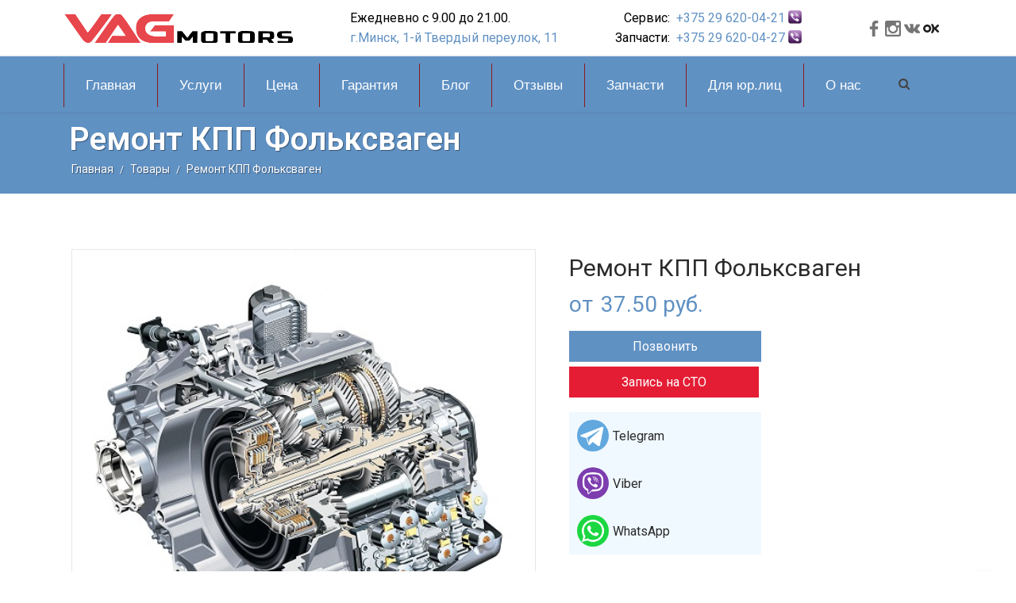

--- FILE ---
content_type: text/html; charset=UTF-8
request_url: https://vagmotors.by/uslugi/remont-kpp-vw/
body_size: 24788
content:

<!DOCTYPE html>
<!--[if lt IE 7]><html class="ie6" lang="ru-RU"><![endif]-->
<!--[if IE 7]><html class="ie7" lang="ru-RU"><![endif]-->
<!--[if IE 8]><html class="ie8" lang="ru-RU"><![endif]-->
<!--[if IE 9]><html class="ie9" lang="ru-RU"><![endif]-->
<!--[if (gte IE 9)|!(IE)]><!--><html lang="ru-RU"><!--<![endif]-->


<head>
	<meta charset="UTF-8" />
	<meta name="viewport" content="width=device-width, initial-scale=1, maximum-scale=1">
	<meta name="format-detection" content="telephone=no">
	<link rel="profile" href="http://gmpg.org/xfn/11" />
	<link rel="pingback" href="https://vagmotors.by/xmlrpc.php" />
	<script src="https://use.fontawesome.com/9f43ff4425.js"></script>
	
<!-- Google Tag Manager -->
<script>(function(w,d,s,l,i){w[l]=w[l]||[];w[l].push({'gtm.start':
new Date().getTime(),event:'gtm.js'});var f=d.getElementsByTagName(s)[0],
j=d.createElement(s),dl=l!='dataLayer'?'&l='+l:'';j.async=true;j.src=
'https://www.googletagmanager.com/gtm.js?id='+i+dl;f.parentNode.insertBefore(j,f);
})(window,document,'script','dataLayer','GTM-W55LQKG');</script>
<!-- End Google Tag Manager -->
	

	
	

	<link rel="shortcut icon" href="https://vagmotors.by/wp-content/uploads/2021/01/Inked10-1.png" />		
	<meta name='robots' content='index, follow, max-image-preview:large, max-snippet:-1, max-video-preview:-1' />

	<!-- This site is optimized with the Yoast SEO plugin v23.5 - https://yoast.com/wordpress/plugins/seo/ -->
	<title>Ремонт КПП Volkswagen в Минске | СТО Фольксваген</title>
	<meta name="description" content="Ремонт КПП автомобилей Volkswagen ⭐️ Специализированный сервис Volkswagen ⭐️Находимся в центре Минска! Реальная гарантия до 1 года. ☎️+375 29 620-04-21" />
	<link rel="canonical" href="https://vagmotors.by/uslugi/remont-kpp-vw/" />
	<meta property="og:locale" content="ru_RU" />
	<meta property="og:type" content="product" />
	<meta property="og:title" content="Ремонт КПП Volkswagen в Минске | СТО Фольксваген" />
	<meta property="og:description" content="Ремонт КПП автомобилей Volkswagen ⭐️ Специализированный сервис Volkswagen ⭐️Находимся в центре Минска! Реальная гарантия до 1 года. ☎️+375 29 620-04-21" />
	<meta property="og:url" content="https://vagmotors.by/uslugi/remont-kpp-vw/" />
	<meta property="og:site_name" content="Ремонт Фольксваген, Ауди, Шкода, Сеат, Порше в Минске" />
	<meta property="article:modified_time" content="2024-03-21T11:27:28+00:00" />
	<meta property="og:image" content="https://vagmotors.by/wp-content/uploads/2021/06/7-Remont-KPP-Folksvagen.jpg" />
	<meta property="og:image:width" content="500" />
	<meta property="og:image:height" content="501" />
	<meta property="og:image:type" content="image/jpeg" />
	<meta name="twitter:card" content="summary_large_image" />
	<meta name="twitter:label1" content="Цена" />
	<meta name="twitter:data1" content="37.50&nbsp;руб." />
	<meta name="twitter:label2" content="Availability" />
	<meta name="twitter:data2" content="In stock" />
	<script type="application/ld+json" class="yoast-schema-graph">{"@context":"https://schema.org","@graph":[{"@type":["WebPage","ItemPage"],"@id":"https://vagmotors.by/uslugi/remont-kpp-vw/","url":"https://vagmotors.by/uslugi/remont-kpp-vw/","name":"Ремонт КПП Volkswagen в Минске | СТО Фольксваген","isPartOf":{"@id":"https://vagmotors.by/#website"},"primaryImageOfPage":{"@id":"https://vagmotors.by/uslugi/remont-kpp-vw/#primaryimage"},"image":{"@id":"https://vagmotors.by/uslugi/remont-kpp-vw/#primaryimage"},"thumbnailUrl":"https://vagmotors.by/wp-content/uploads/2021/06/7-Remont-KPP-Folksvagen.jpg","datePublished":"2024-01-27T18:19:41+00:00","dateModified":"2024-03-21T11:27:28+00:00","description":"Ремонт КПП автомобилей Volkswagen ⭐️ Специализированный сервис Volkswagen ⭐️Находимся в центре Минска! Реальная гарантия до 1 года. ☎️+375 29 620-04-21","breadcrumb":{"@id":"https://vagmotors.by/uslugi/remont-kpp-vw/#breadcrumb"},"inLanguage":"ru-RU","potentialAction":[{"@type":"ReadAction","target":["https://vagmotors.by/uslugi/remont-kpp-vw/"]}]},{"@type":"ImageObject","inLanguage":"ru-RU","@id":"https://vagmotors.by/uslugi/remont-kpp-vw/#primaryimage","url":"https://vagmotors.by/wp-content/uploads/2021/06/7-Remont-KPP-Folksvagen.jpg","contentUrl":"https://vagmotors.by/wp-content/uploads/2021/06/7-Remont-KPP-Folksvagen.jpg","width":500,"height":501,"caption":"Ремонт КПП Фольксваген"},{"@type":"BreadcrumbList","@id":"https://vagmotors.by/uslugi/remont-kpp-vw/#breadcrumb","itemListElement":[{"@type":"ListItem","position":1,"name":"Главная страница","item":"https://vagmotors.by/"},{"@type":"ListItem","position":2,"name":"Услуги","item":"https://vagmotors.by/uslugi/"},{"@type":"ListItem","position":3,"name":"Ремонт КПП Фольксваген"}]},{"@type":"WebSite","@id":"https://vagmotors.by/#website","url":"https://vagmotors.by/","name":"Ремонт Фольксваген, Ауди, Шкода, Сеат, Порше в Минске","description":"","potentialAction":[{"@type":"SearchAction","target":{"@type":"EntryPoint","urlTemplate":"https://vagmotors.by/?s={search_term_string}"},"query-input":{"@type":"PropertyValueSpecification","valueRequired":true,"valueName":"search_term_string"}}],"inLanguage":"ru-RU"}]}</script>
	<meta property="product:price:amount" content="37.50" />
	<meta property="product:price:currency" content="BYN" />
	<meta property="og:availability" content="instock" />
	<meta property="product:availability" content="instock" />
	<meta property="product:condition" content="new" />
	<!-- / Yoast SEO plugin. -->


<link rel='dns-prefetch' href='//code.jivosite.com' />
<link rel='dns-prefetch' href='//fonts.googleapis.com' />
<link rel="alternate" type="application/rss+xml" title="Ремонт Фольксваген, Ауди, Шкода, Сеат, Порше в Минске &raquo; Лента" href="https://vagmotors.by/feed/" />
<link rel="alternate" type="application/rss+xml" title="Ремонт Фольксваген, Ауди, Шкода, Сеат, Порше в Минске &raquo; Лента комментариев" href="https://vagmotors.by/comments/feed/" />
<script type="text/javascript">
/* <![CDATA[ */
window._wpemojiSettings = {"baseUrl":"https:\/\/s.w.org\/images\/core\/emoji\/14.0.0\/72x72\/","ext":".png","svgUrl":"https:\/\/s.w.org\/images\/core\/emoji\/14.0.0\/svg\/","svgExt":".svg","source":{"concatemoji":"https:\/\/vagmotors.by\/wp-includes\/js\/wp-emoji-release.min.js?ver=6.4.7"}};
/*! This file is auto-generated */
!function(i,n){var o,s,e;function c(e){try{var t={supportTests:e,timestamp:(new Date).valueOf()};sessionStorage.setItem(o,JSON.stringify(t))}catch(e){}}function p(e,t,n){e.clearRect(0,0,e.canvas.width,e.canvas.height),e.fillText(t,0,0);var t=new Uint32Array(e.getImageData(0,0,e.canvas.width,e.canvas.height).data),r=(e.clearRect(0,0,e.canvas.width,e.canvas.height),e.fillText(n,0,0),new Uint32Array(e.getImageData(0,0,e.canvas.width,e.canvas.height).data));return t.every(function(e,t){return e===r[t]})}function u(e,t,n){switch(t){case"flag":return n(e,"\ud83c\udff3\ufe0f\u200d\u26a7\ufe0f","\ud83c\udff3\ufe0f\u200b\u26a7\ufe0f")?!1:!n(e,"\ud83c\uddfa\ud83c\uddf3","\ud83c\uddfa\u200b\ud83c\uddf3")&&!n(e,"\ud83c\udff4\udb40\udc67\udb40\udc62\udb40\udc65\udb40\udc6e\udb40\udc67\udb40\udc7f","\ud83c\udff4\u200b\udb40\udc67\u200b\udb40\udc62\u200b\udb40\udc65\u200b\udb40\udc6e\u200b\udb40\udc67\u200b\udb40\udc7f");case"emoji":return!n(e,"\ud83e\udef1\ud83c\udffb\u200d\ud83e\udef2\ud83c\udfff","\ud83e\udef1\ud83c\udffb\u200b\ud83e\udef2\ud83c\udfff")}return!1}function f(e,t,n){var r="undefined"!=typeof WorkerGlobalScope&&self instanceof WorkerGlobalScope?new OffscreenCanvas(300,150):i.createElement("canvas"),a=r.getContext("2d",{willReadFrequently:!0}),o=(a.textBaseline="top",a.font="600 32px Arial",{});return e.forEach(function(e){o[e]=t(a,e,n)}),o}function t(e){var t=i.createElement("script");t.src=e,t.defer=!0,i.head.appendChild(t)}"undefined"!=typeof Promise&&(o="wpEmojiSettingsSupports",s=["flag","emoji"],n.supports={everything:!0,everythingExceptFlag:!0},e=new Promise(function(e){i.addEventListener("DOMContentLoaded",e,{once:!0})}),new Promise(function(t){var n=function(){try{var e=JSON.parse(sessionStorage.getItem(o));if("object"==typeof e&&"number"==typeof e.timestamp&&(new Date).valueOf()<e.timestamp+604800&&"object"==typeof e.supportTests)return e.supportTests}catch(e){}return null}();if(!n){if("undefined"!=typeof Worker&&"undefined"!=typeof OffscreenCanvas&&"undefined"!=typeof URL&&URL.createObjectURL&&"undefined"!=typeof Blob)try{var e="postMessage("+f.toString()+"("+[JSON.stringify(s),u.toString(),p.toString()].join(",")+"));",r=new Blob([e],{type:"text/javascript"}),a=new Worker(URL.createObjectURL(r),{name:"wpTestEmojiSupports"});return void(a.onmessage=function(e){c(n=e.data),a.terminate(),t(n)})}catch(e){}c(n=f(s,u,p))}t(n)}).then(function(e){for(var t in e)n.supports[t]=e[t],n.supports.everything=n.supports.everything&&n.supports[t],"flag"!==t&&(n.supports.everythingExceptFlag=n.supports.everythingExceptFlag&&n.supports[t]);n.supports.everythingExceptFlag=n.supports.everythingExceptFlag&&!n.supports.flag,n.DOMReady=!1,n.readyCallback=function(){n.DOMReady=!0}}).then(function(){return e}).then(function(){var e;n.supports.everything||(n.readyCallback(),(e=n.source||{}).concatemoji?t(e.concatemoji):e.wpemoji&&e.twemoji&&(t(e.twemoji),t(e.wpemoji)))}))}((window,document),window._wpemojiSettings);
/* ]]> */
</script>
<style id='wp-emoji-styles-inline-css' type='text/css'>

	img.wp-smiley, img.emoji {
		display: inline !important;
		border: none !important;
		box-shadow: none !important;
		height: 1em !important;
		width: 1em !important;
		margin: 0 0.07em !important;
		vertical-align: -0.1em !important;
		background: none !important;
		padding: 0 !important;
	}
</style>
<link rel='stylesheet' id='wp-block-library-css' href='https://vagmotors.by/wp-includes/css/dist/block-library/style.min.css?ver=6.4.7' type='text/css' media='all' />
<style id='classic-theme-styles-inline-css' type='text/css'>
/*! This file is auto-generated */
.wp-block-button__link{color:#fff;background-color:#32373c;border-radius:9999px;box-shadow:none;text-decoration:none;padding:calc(.667em + 2px) calc(1.333em + 2px);font-size:1.125em}.wp-block-file__button{background:#32373c;color:#fff;text-decoration:none}
</style>
<style id='global-styles-inline-css' type='text/css'>
body{--wp--preset--color--black: #000000;--wp--preset--color--cyan-bluish-gray: #abb8c3;--wp--preset--color--white: #ffffff;--wp--preset--color--pale-pink: #f78da7;--wp--preset--color--vivid-red: #cf2e2e;--wp--preset--color--luminous-vivid-orange: #ff6900;--wp--preset--color--luminous-vivid-amber: #fcb900;--wp--preset--color--light-green-cyan: #7bdcb5;--wp--preset--color--vivid-green-cyan: #00d084;--wp--preset--color--pale-cyan-blue: #8ed1fc;--wp--preset--color--vivid-cyan-blue: #0693e3;--wp--preset--color--vivid-purple: #9b51e0;--wp--preset--gradient--vivid-cyan-blue-to-vivid-purple: linear-gradient(135deg,rgba(6,147,227,1) 0%,rgb(155,81,224) 100%);--wp--preset--gradient--light-green-cyan-to-vivid-green-cyan: linear-gradient(135deg,rgb(122,220,180) 0%,rgb(0,208,130) 100%);--wp--preset--gradient--luminous-vivid-amber-to-luminous-vivid-orange: linear-gradient(135deg,rgba(252,185,0,1) 0%,rgba(255,105,0,1) 100%);--wp--preset--gradient--luminous-vivid-orange-to-vivid-red: linear-gradient(135deg,rgba(255,105,0,1) 0%,rgb(207,46,46) 100%);--wp--preset--gradient--very-light-gray-to-cyan-bluish-gray: linear-gradient(135deg,rgb(238,238,238) 0%,rgb(169,184,195) 100%);--wp--preset--gradient--cool-to-warm-spectrum: linear-gradient(135deg,rgb(74,234,220) 0%,rgb(151,120,209) 20%,rgb(207,42,186) 40%,rgb(238,44,130) 60%,rgb(251,105,98) 80%,rgb(254,248,76) 100%);--wp--preset--gradient--blush-light-purple: linear-gradient(135deg,rgb(255,206,236) 0%,rgb(152,150,240) 100%);--wp--preset--gradient--blush-bordeaux: linear-gradient(135deg,rgb(254,205,165) 0%,rgb(254,45,45) 50%,rgb(107,0,62) 100%);--wp--preset--gradient--luminous-dusk: linear-gradient(135deg,rgb(255,203,112) 0%,rgb(199,81,192) 50%,rgb(65,88,208) 100%);--wp--preset--gradient--pale-ocean: linear-gradient(135deg,rgb(255,245,203) 0%,rgb(182,227,212) 50%,rgb(51,167,181) 100%);--wp--preset--gradient--electric-grass: linear-gradient(135deg,rgb(202,248,128) 0%,rgb(113,206,126) 100%);--wp--preset--gradient--midnight: linear-gradient(135deg,rgb(2,3,129) 0%,rgb(40,116,252) 100%);--wp--preset--font-size--small: 13px;--wp--preset--font-size--medium: 20px;--wp--preset--font-size--large: 36px;--wp--preset--font-size--x-large: 42px;--wp--preset--spacing--20: 0.44rem;--wp--preset--spacing--30: 0.67rem;--wp--preset--spacing--40: 1rem;--wp--preset--spacing--50: 1.5rem;--wp--preset--spacing--60: 2.25rem;--wp--preset--spacing--70: 3.38rem;--wp--preset--spacing--80: 5.06rem;--wp--preset--shadow--natural: 6px 6px 9px rgba(0, 0, 0, 0.2);--wp--preset--shadow--deep: 12px 12px 50px rgba(0, 0, 0, 0.4);--wp--preset--shadow--sharp: 6px 6px 0px rgba(0, 0, 0, 0.2);--wp--preset--shadow--outlined: 6px 6px 0px -3px rgba(255, 255, 255, 1), 6px 6px rgba(0, 0, 0, 1);--wp--preset--shadow--crisp: 6px 6px 0px rgba(0, 0, 0, 1);}:where(.is-layout-flex){gap: 0.5em;}:where(.is-layout-grid){gap: 0.5em;}body .is-layout-flow > .alignleft{float: left;margin-inline-start: 0;margin-inline-end: 2em;}body .is-layout-flow > .alignright{float: right;margin-inline-start: 2em;margin-inline-end: 0;}body .is-layout-flow > .aligncenter{margin-left: auto !important;margin-right: auto !important;}body .is-layout-constrained > .alignleft{float: left;margin-inline-start: 0;margin-inline-end: 2em;}body .is-layout-constrained > .alignright{float: right;margin-inline-start: 2em;margin-inline-end: 0;}body .is-layout-constrained > .aligncenter{margin-left: auto !important;margin-right: auto !important;}body .is-layout-constrained > :where(:not(.alignleft):not(.alignright):not(.alignfull)){max-width: var(--wp--style--global--content-size);margin-left: auto !important;margin-right: auto !important;}body .is-layout-constrained > .alignwide{max-width: var(--wp--style--global--wide-size);}body .is-layout-flex{display: flex;}body .is-layout-flex{flex-wrap: wrap;align-items: center;}body .is-layout-flex > *{margin: 0;}body .is-layout-grid{display: grid;}body .is-layout-grid > *{margin: 0;}:where(.wp-block-columns.is-layout-flex){gap: 2em;}:where(.wp-block-columns.is-layout-grid){gap: 2em;}:where(.wp-block-post-template.is-layout-flex){gap: 1.25em;}:where(.wp-block-post-template.is-layout-grid){gap: 1.25em;}.has-black-color{color: var(--wp--preset--color--black) !important;}.has-cyan-bluish-gray-color{color: var(--wp--preset--color--cyan-bluish-gray) !important;}.has-white-color{color: var(--wp--preset--color--white) !important;}.has-pale-pink-color{color: var(--wp--preset--color--pale-pink) !important;}.has-vivid-red-color{color: var(--wp--preset--color--vivid-red) !important;}.has-luminous-vivid-orange-color{color: var(--wp--preset--color--luminous-vivid-orange) !important;}.has-luminous-vivid-amber-color{color: var(--wp--preset--color--luminous-vivid-amber) !important;}.has-light-green-cyan-color{color: var(--wp--preset--color--light-green-cyan) !important;}.has-vivid-green-cyan-color{color: var(--wp--preset--color--vivid-green-cyan) !important;}.has-pale-cyan-blue-color{color: var(--wp--preset--color--pale-cyan-blue) !important;}.has-vivid-cyan-blue-color{color: var(--wp--preset--color--vivid-cyan-blue) !important;}.has-vivid-purple-color{color: var(--wp--preset--color--vivid-purple) !important;}.has-black-background-color{background-color: var(--wp--preset--color--black) !important;}.has-cyan-bluish-gray-background-color{background-color: var(--wp--preset--color--cyan-bluish-gray) !important;}.has-white-background-color{background-color: var(--wp--preset--color--white) !important;}.has-pale-pink-background-color{background-color: var(--wp--preset--color--pale-pink) !important;}.has-vivid-red-background-color{background-color: var(--wp--preset--color--vivid-red) !important;}.has-luminous-vivid-orange-background-color{background-color: var(--wp--preset--color--luminous-vivid-orange) !important;}.has-luminous-vivid-amber-background-color{background-color: var(--wp--preset--color--luminous-vivid-amber) !important;}.has-light-green-cyan-background-color{background-color: var(--wp--preset--color--light-green-cyan) !important;}.has-vivid-green-cyan-background-color{background-color: var(--wp--preset--color--vivid-green-cyan) !important;}.has-pale-cyan-blue-background-color{background-color: var(--wp--preset--color--pale-cyan-blue) !important;}.has-vivid-cyan-blue-background-color{background-color: var(--wp--preset--color--vivid-cyan-blue) !important;}.has-vivid-purple-background-color{background-color: var(--wp--preset--color--vivid-purple) !important;}.has-black-border-color{border-color: var(--wp--preset--color--black) !important;}.has-cyan-bluish-gray-border-color{border-color: var(--wp--preset--color--cyan-bluish-gray) !important;}.has-white-border-color{border-color: var(--wp--preset--color--white) !important;}.has-pale-pink-border-color{border-color: var(--wp--preset--color--pale-pink) !important;}.has-vivid-red-border-color{border-color: var(--wp--preset--color--vivid-red) !important;}.has-luminous-vivid-orange-border-color{border-color: var(--wp--preset--color--luminous-vivid-orange) !important;}.has-luminous-vivid-amber-border-color{border-color: var(--wp--preset--color--luminous-vivid-amber) !important;}.has-light-green-cyan-border-color{border-color: var(--wp--preset--color--light-green-cyan) !important;}.has-vivid-green-cyan-border-color{border-color: var(--wp--preset--color--vivid-green-cyan) !important;}.has-pale-cyan-blue-border-color{border-color: var(--wp--preset--color--pale-cyan-blue) !important;}.has-vivid-cyan-blue-border-color{border-color: var(--wp--preset--color--vivid-cyan-blue) !important;}.has-vivid-purple-border-color{border-color: var(--wp--preset--color--vivid-purple) !important;}.has-vivid-cyan-blue-to-vivid-purple-gradient-background{background: var(--wp--preset--gradient--vivid-cyan-blue-to-vivid-purple) !important;}.has-light-green-cyan-to-vivid-green-cyan-gradient-background{background: var(--wp--preset--gradient--light-green-cyan-to-vivid-green-cyan) !important;}.has-luminous-vivid-amber-to-luminous-vivid-orange-gradient-background{background: var(--wp--preset--gradient--luminous-vivid-amber-to-luminous-vivid-orange) !important;}.has-luminous-vivid-orange-to-vivid-red-gradient-background{background: var(--wp--preset--gradient--luminous-vivid-orange-to-vivid-red) !important;}.has-very-light-gray-to-cyan-bluish-gray-gradient-background{background: var(--wp--preset--gradient--very-light-gray-to-cyan-bluish-gray) !important;}.has-cool-to-warm-spectrum-gradient-background{background: var(--wp--preset--gradient--cool-to-warm-spectrum) !important;}.has-blush-light-purple-gradient-background{background: var(--wp--preset--gradient--blush-light-purple) !important;}.has-blush-bordeaux-gradient-background{background: var(--wp--preset--gradient--blush-bordeaux) !important;}.has-luminous-dusk-gradient-background{background: var(--wp--preset--gradient--luminous-dusk) !important;}.has-pale-ocean-gradient-background{background: var(--wp--preset--gradient--pale-ocean) !important;}.has-electric-grass-gradient-background{background: var(--wp--preset--gradient--electric-grass) !important;}.has-midnight-gradient-background{background: var(--wp--preset--gradient--midnight) !important;}.has-small-font-size{font-size: var(--wp--preset--font-size--small) !important;}.has-medium-font-size{font-size: var(--wp--preset--font-size--medium) !important;}.has-large-font-size{font-size: var(--wp--preset--font-size--large) !important;}.has-x-large-font-size{font-size: var(--wp--preset--font-size--x-large) !important;}
.wp-block-navigation a:where(:not(.wp-element-button)){color: inherit;}
:where(.wp-block-post-template.is-layout-flex){gap: 1.25em;}:where(.wp-block-post-template.is-layout-grid){gap: 1.25em;}
:where(.wp-block-columns.is-layout-flex){gap: 2em;}:where(.wp-block-columns.is-layout-grid){gap: 2em;}
.wp-block-pullquote{font-size: 1.5em;line-height: 1.6;}
</style>
<link rel='stylesheet' id='contact-form-7-css' href='https://vagmotors.by/wp-content/plugins/contact-form-7/includes/css/styles.css?ver=5.9.8' type='text/css' media='all' />
<link rel='stylesheet' id='essential-grid-plugin-settings-css' href='https://vagmotors.by/wp-content/plugins/essential-grid/public/assets/css/settings.css?ver=2.2.5' type='text/css' media='all' />
<link rel='stylesheet' id='tp-open-sans-css' href='https://fonts.googleapis.com/css?family=Open+Sans%3A300%2C400%2C600%2C700%2C800&#038;ver=6.4.7' type='text/css' media='all' />
<link rel='stylesheet' id='tp-raleway-css' href='https://fonts.googleapis.com/css?family=Raleway%3A100%2C200%2C300%2C400%2C500%2C600%2C700%2C800%2C900&#038;ver=6.4.7' type='text/css' media='all' />
<link rel='stylesheet' id='tp-droid-serif-css' href='https://fonts.googleapis.com/css?family=Droid+Serif%3A400%2C700&#038;ver=6.4.7' type='text/css' media='all' />
<link rel='stylesheet' id='tp-fontello-css' href='https://vagmotors.by/wp-content/plugins/essential-grid/public/assets/font/fontello/css/fontello.css?ver=2.2.5' type='text/css' media='all' />
<link rel='stylesheet' id='grab-gts-custom-catalog-css-css' href='https://vagmotors.by/wp-content/plugins/gts-woocommerce-catalog/assets/css/catalog-style.css?ver=6.4.7' type='text/css' media='all' />
<link rel='stylesheet' id='rs-plugin-settings-css' href='https://vagmotors.by/wp-content/plugins/revslider/public/assets/css/settings.css?ver=5.4.8' type='text/css' media='all' />
<style id='rs-plugin-settings-inline-css' type='text/css'>
#rs-demo-id {}
</style>
<link rel='stylesheet' id='photoswipe-css' href='https://vagmotors.by/wp-content/plugins/woocommerce/assets/css/photoswipe/photoswipe.min.css?ver=8.7.2' type='text/css' media='all' />
<link rel='stylesheet' id='photoswipe-default-skin-css' href='https://vagmotors.by/wp-content/plugins/woocommerce/assets/css/photoswipe/default-skin/default-skin.min.css?ver=8.7.2' type='text/css' media='all' />
<style id='woocommerce-inline-inline-css' type='text/css'>
.woocommerce form .form-row .required { visibility: visible; }
</style>
<link rel='stylesheet' id='wpos-slick-style-css' href='https://vagmotors.by/wp-content/plugins/wp-slick-slider-and-image-carousel/assets/css/slick.css?ver=3.7.8' type='text/css' media='all' />
<link rel='stylesheet' id='wpsisac-public-style-css' href='https://vagmotors.by/wp-content/plugins/wp-slick-slider-and-image-carousel/assets/css/wpsisac-public.css?ver=3.7.8' type='text/css' media='all' />
<link rel='stylesheet' id='js_composer_front-css' href='https://vagmotors.by/wp-content/plugins/js_composer/assets/css/js_composer.min.css?ver=6.3.0' type='text/css' media='all' />
<link rel='stylesheet' id='core-extend-css' href='https://vagmotors.by/wp-content/plugins/core-extend/assets/css/core-extend.css?ver=6.4.7' type='text/css' media='all' />
<link rel='stylesheet' id='google-fonts-css' href='//fonts.googleapis.com/css?family=Roboto%3Alighter%2Cnormal%2Csemi-bold%2Cbold&#038;ver=6.4.7' type='text/css' media='all' />
<link rel='stylesheet' id='jquery.mmenu-css' href='https://vagmotors.by/wp-content/themes/craftsman/css/jquery.mmenu.css?ver=1' type='text/css' media='all' />
<link rel='stylesheet' id='my-woocommerce-css' href='https://vagmotors.by/wp-content/themes/craftsman/inc/woocommerce/woocommerce.css?ver=1' type='text/css' media='all' />
<link rel='stylesheet' id='main-css' href='https://vagmotors.by/wp-content/themes/craftsman/style.css?ver=6.4.7' type='text/css' media='all' />
<style id='main-inline-css' type='text/css'>

		.themecolor_bg, .wpb_button.wpb_btn_themecolor, .wpb_button.wpb_btn_themecolor:hover, input[type='submit'], button, th, #wp-calendar #today, .vc_progress_bar .vc_single_bar.bar_themecolor .vc_bar, #site-navigation .header_cart_button .cart_product_count, .header-search .search-input, .pricing-box .plan-badge, .scrollToTop, .special, .more-link, .mm-header, .widget-area .widget .tagcloud a:hover, .post-navigation a:hover, .page-header{background-color:#6091c3;}
	::selection{background-color:#6091c3;}::-moz-selection{background-color:#6091c3;}
		dt,.wpb_button.wpb_btn_themecolor.wpb_btn-minimal, .themecolor_txt, #site-header #site-navigation ul li a:hover, #site-header #site-navigation .search_button:hover, #site-header #site-navigation .header_cart_button:hover, #site-header #site-navigation ul li.current-menu-item > a,.single-post #site-header #site-navigation ul li.current_page_parent > a, #site-header #site-navigation ul li.current-menu-ancestor > a, a:hover, .widget a, #sidebar .widget_nav_menu ul li a:hover, #sidebar .widget_nav_menu ul li.current-menu-item a, span.required, #comments .comment-reply-link:hover,#comments .comment-meta a:hover, .vc_toggle_default .vc_toggle_title .vc_toggle_icon:after, .post-entry-header .entry-meta a:hover, .tag-links:before, #comments p.comment-notes:before, p.logged-in-as:before, p.must-log-in:before, .entry-meta-footer .meta-date:before, article.sticky .post-preview:after, .separator_w_icon i, blockquote:after, article.format-quote .quoute-text:after, article.format-link .link-text:after, article.format-status .status-text:after, article.format-chat p:nth-child(odd):before, .entry-meta-footer a:hover, .footer-sidebar a:hover, .team_member_position, .heading_wrapper .heading_subtitle:after, .testimonials-slider .flex-control-paging li a.flex-active:after, .wpb_tour .wpb_tabs_nav li.ui-tabs-active a, .wpb_tour .wpb_tabs_nav li a:hover, .wpb_accordion .wpb_accordion_wrapper .wpb_accordion_header a:hover, .wpb_accordion .wpb_accordion_wrapper .wpb_accordion_header.ui-accordion-header-active a, .woocommerce-MyAccount-navigation ul li.is-active a{color:#6091c3;}		
	
		.wpb_button.wpb_btn_themecolor, .wpb_button.wpb_btn_themecolor:hover, input[type='submit'], th, #comments .comment-reply-link:hover, article.format-quote .quoute-text, article.format-link .link-text, article.format-status .status-text, .woocommerce-MyAccount-navigation ul li.is-active {border-color:#6091c3;} 
	
		article.format-image .post-preview a:after {background-color:#6091c3; background-color:rgba(96,145,195, 1);}
	
			.woocommerce div.product span.price,.woocommerce div.product p.price,.woocommerce #content div.product span.price,.woocommerce #content div.product p.price,.woocommerce-page div.product span.price,.woocommerce-page div.product p.price,.woocommerce-page #content div.product span.price,.woocommerce-page #content div.product p.price, .woocommerce ul.products li.product .price,.woocommerce-page ul.products li.product .price, #site-header #site-navigation .header_cart_widget .woocommerce ul li a:hover, #site-navigation .header_cart_widget .woocommerce .buttons a:hover, .woocommerce ul li.product-category:hover h3,.woocommerce ul li.product-category:hover h3 mark {color:#6091c3;}		
		
			.woocommerce a.button,.woocommerce button.button,.woocommerce input.button,.woocommerce #respond input#submit,.woocommerce #content input.button,.woocommerce-page a.button,.woocommerce-page button.button,.woocommerce-page input.button,.woocommerce-page #respond input#submit,.woocommerce-page #content input.button, .woocommerce a.button.alt,.woocommerce button.button.alt,.woocommerce input.button.alt,.woocommerce #respond input#submit.alt,.woocommerce #content input.button.alt,.woocommerce-page a.button.alt,.woocommerce-page button.button.alt,.woocommerce-page input.button.alt,.woocommerce-page #respond input#submit.alt,.woocommerce-page #content input.button.alt, .woocommerce .widget_price_filter .ui-slider .ui-slider-handle,.woocommerce-page .widget_price_filter .ui-slider .ui-slider-handle, .woocommerce a.added_to_cart,.woocommerce-page a.added_to_cart, .woocommerce .widget_layered_nav ul li.chosen a, .woocommerce-page .widget_layered_nav ul li.chosen a {background-color:#6091c3;}		
		
			.woocommerce nav.woocommerce-pagination ul li span.current,.woocommerce nav.woocommerce-pagination ul li a:hover,.woocommerce nav.woocommerce-pagination ul li a:focus,.woocommerce #content nav.woocommerce-pagination ul li span.current,.woocommerce #content nav.woocommerce-pagination ul li a:hover,.woocommerce #content nav.woocommerce-pagination ul li a:focus,.woocommerce-page nav.woocommerce-pagination ul li span.current,.woocommerce-page nav.woocommerce-pagination ul li a:hover,.woocommerce-page nav.woocommerce-pagination ul li a:focus,.woocommerce-page #content nav.woocommerce-pagination ul li span.current,.woocommerce-page #content nav.woocommerce-pagination ul li a:hover,.woocommerce-page #content nav.woocommerce-pagination ul li a:focus {background-color:#6091c3;}		
		
			.woocommerce .widget_layered_nav ul li.chosen a, .woocommerce-page .widget_layered_nav ul li.chosen a
			{border-color:#6091c3;}		
		#site-navigation .header_cart_widget .woocommerce .buttons a, #site-navigation .header_cart_widget .woocommerce .total {color:#2b2b2b}.woocommerce a.button:hover,.woocommerce button.button:hover,.woocommerce input.button:hover,.woocommerce #respond input#submit:hover,.woocommerce #content input.button:hover,.woocommerce-page a.button:hover,.woocommerce-page button.button:hover,.woocommerce-page input.button:hover,.woocommerce-page #respond input#submit:hover,.woocommerce-page #content input.button:hover, .woocommerce a.button.alt:hover,.woocommerce button.button.alt:hover,.woocommerce input.button.alt:hover,.woocommerce #respond input#submit.alt:hover,.woocommerce #content input.button.alt:hover,.woocommerce-page a.button.alt:hover,.woocommerce-page button.button.alt:hover,.woocommerce-page input.button.alt:hover,.woocommerce-page #respond input#submit.alt:hover,.woocommerce-page #content input.button.alt:hover {background-color:#2b2b2b}.woocommerce a.button,.woocommerce button.button,.woocommerce input.button,.woocommerce #respond input#submit,.woocommerce #content input.button,.woocommerce-page a.button,.woocommerce-page button.button,.woocommerce-page input.button,.woocommerce-page #respond input#submit,.woocommerce-page #content input.button, .woocommerce a.button.alt,.woocommerce button.button.alt,.woocommerce input.button.alt,.woocommerce #respond input#submit.alt,.woocommerce #content input.button.alt,.woocommerce-page a.button.alt,.woocommerce-page button.button.alt,.woocommerce-page input.button.alt,.woocommerce-page #respond input#submit.alt,.woocommerce-page #content input.button.alt {color:#ffffff}#site-header #header-container, #top-bar, #site-navigation ul li.megamenu > ul{max-width:1180px; }#top-bar-wrapper{padding:0px;}#topleft-widget-area{padding-left:40px;} #topright-widget-area{padding-right:40px;}.row-inner{max-width:1130px;}#container.no-sidebar.no-vc, #container.row-inner, .site-info .row-inner, .page-header .row-inner{max-width:1100px;}body{font-family:Roboto; color:#454545; font-size:16px}select, input, textarea{font-family:Roboto}.woocommerce .shipping-calculator-form p button.button{font-family:Roboto}#site-navigation ul li a{font-family:Roboto}h1, h2, h3, h4, h5, h6{font-family:Roboto}.heading_wrapper h2, .heading_wrapper .heading_subtitle{font-family:Roboto}.widget .widget-title{font-family:Roboto}#site-header #header-container, #site-header.header-sticked .sticky-background, #site-navigation ul li ul{background-color:#ffffff;}#site-header #header-wrapper{background-color:#ffffff; box-shadow:0px 1px 6px rgba(0, 0, 0, 0.08);} #site-header #header-container{background:none; box-shadow:none;}#site-header, #site-header #header-container, .sticky-background{height:70px;} #site-navigation ul li a, #site-navigation .search_button, #site-navigation .header_cart_link, #site-logo .site-title{line-height:70px;} #site-logo img {max-height:70px;}#top-bar-wrapper{background:#d1b7a3}#top-bar-wrapper, #top-bar-wrapper a, #top-bar ul li ul li a:after{color:#ffffff}#site-logo h1.site-title a, #site-header #site-navigation ul li a, #site-header #site-navigation ul li ul li a:hover, #site-header #site-navigation .search_button, #site-header #site-navigation .header_cart_button, .toggle-mobile-menu i, #site-header #site-navigation ul li ul li.current-menu-item > a, .single-post #site-header #site-navigation ul li ul li.current_page_parent > a, #site-header #site-navigation ul li ul li.current-menu-ancestor > a  {color:#444444}#site-navigation ul li ul {background-color:#ffffff}#site-navigation ul li ul:after {border-bottom-color:#ffffff;}#site-header #site-navigation ul li ul li a, #site-header #site-navigation ul li ul li a:hover, #site-header #site-navigation ul li ul li.current-menu-item > a, #site-header #site-navigation ul li ul li.current-menu-item > a:hover, .single-post #site-header #site-navigation ul li ul li.current_page_parent > a, #site-header #site-navigation ul li ul li.current-menu-ancestor > a {color:#444444}#site-header #site-navigation ul li ul li a:hover, #site-header #site-navigation ul li ul li.current-menu-item > a:hover {color:#444444}#site-header #site-navigation ul li.megamenu ul li ul li a:hover, #site-header #site-navigation ul li.megamenu ul li.current-menu-item > a  {color:#6091c3;}#site-header #site-navigation ul li.megamenu > ul > li > a, #site-header #site-navigation ul li.megamenu > ul > li > a:hover{color:#444444 !important}#site-logo {margin-top:0px}#site-logo {margin-left:0px}h1{font-size:30px}h2{font-size:24px}h3{font-size:20px}h4{font-size:18px}h5{font-size:16px}h6{font-size:13px}h1, h2, h3, h4, h5, h6, h1 a, h2 a, h3 a, h4 a, h5 a, h6 a {color:#2b2b2b}input[type='submit']:hover, button:hover, .more-link:hover {background-color:#2b2b2b}input[type='submit'], button, input[type='submit']:active, button:active, a.more-link, a.more-link:hover {color:#ffffff}a, .tag-links span:after {color:#999999}.post-entry-header .entry-meta, .post-entry-header .entry-meta a,.entry-meta-footer ,.entry-meta-footer a{color:#999999}.page-header h1.page-title{color:#ffffff;}.page-header h1.page-title, .breadcrumbs-trail{text-shadow:1px 1px 1px rgba(0,0,0,0.4);}.breadcrumbs-trail,.breadcrumbs-trail a, .breadcrumbs-separator{color:#ffffff;}.breadcrumbs-trail a:hover{color:#EFEFEF;}.blog article.post-entry {text-align:left}.single-post article.post-entry {text-align:left}#content h4.wpb_toggle{color:#454545}
</style>
<link rel='stylesheet' id='fancybox-css' href='https://vagmotors.by/wp-content/plugins/easy-fancybox/fancybox/1.5.4/jquery.fancybox.min.css?ver=6.4.7' type='text/css' media='screen' />
<script type="text/javascript" src="https://vagmotors.by/wp-includes/js/jquery/jquery.min.js?ver=3.7.1" id="jquery-core-js"></script>
<script type="text/javascript" src="https://vagmotors.by/wp-includes/js/jquery/jquery-migrate.min.js?ver=3.4.1" id="jquery-migrate-js"></script>
<script type="text/javascript" src="https://vagmotors.by/wp-content/plugins/essential-grid/public/assets/js/jquery.esgbox.min.js?ver=2.2.5" id="themepunchboxext-js"></script>
<script type="text/javascript" src="https://vagmotors.by/wp-content/plugins/woocommerce/assets/js/jquery-blockui/jquery.blockUI.min.js?ver=2.7.0-wc.8.7.2" id="jquery-blockui-js" data-wp-strategy="defer"></script>
<script type="text/javascript" id="wc-add-to-cart-js-extra">
/* <![CDATA[ */
var wc_add_to_cart_params = {"ajax_url":"\/wp-admin\/admin-ajax.php","wc_ajax_url":"\/?wc-ajax=%%endpoint%%","i18n_view_cart":"\u041f\u0440\u043e\u0441\u043c\u043e\u0442\u0440 \u043a\u043e\u0440\u0437\u0438\u043d\u044b","cart_url":"https:\/\/vagmotors.by\/cart\/","is_cart":"","cart_redirect_after_add":"no"};
/* ]]> */
</script>
<script type="text/javascript" src="https://vagmotors.by/wp-content/plugins/woocommerce/assets/js/frontend/add-to-cart.min.js?ver=8.7.2" id="wc-add-to-cart-js" data-wp-strategy="defer"></script>
<script type="text/javascript" src="https://vagmotors.by/wp-content/plugins/woocommerce/assets/js/photoswipe/photoswipe.min.js?ver=4.1.1-wc.8.7.2" id="photoswipe-js" defer="defer" data-wp-strategy="defer"></script>
<script type="text/javascript" src="https://vagmotors.by/wp-content/plugins/woocommerce/assets/js/photoswipe/photoswipe-ui-default.min.js?ver=4.1.1-wc.8.7.2" id="photoswipe-ui-default-js" defer="defer" data-wp-strategy="defer"></script>
<script type="text/javascript" id="wc-single-product-js-extra">
/* <![CDATA[ */
var wc_single_product_params = {"i18n_required_rating_text":"\u041f\u043e\u0436\u0430\u043b\u0443\u0439\u0441\u0442\u0430, \u043f\u043e\u0441\u0442\u0430\u0432\u044c\u0442\u0435 \u043e\u0446\u0435\u043d\u043a\u0443","review_rating_required":"yes","flexslider":{"rtl":false,"animation":"slide","smoothHeight":true,"directionNav":false,"controlNav":"thumbnails","slideshow":false,"animationSpeed":500,"animationLoop":false,"allowOneSlide":false},"zoom_enabled":"","zoom_options":[],"photoswipe_enabled":"1","photoswipe_options":{"shareEl":false,"closeOnScroll":false,"history":false,"hideAnimationDuration":0,"showAnimationDuration":0},"flexslider_enabled":""};
/* ]]> */
</script>
<script type="text/javascript" src="https://vagmotors.by/wp-content/plugins/woocommerce/assets/js/frontend/single-product.min.js?ver=8.7.2" id="wc-single-product-js" defer="defer" data-wp-strategy="defer"></script>
<script type="text/javascript" src="https://vagmotors.by/wp-content/plugins/woocommerce/assets/js/js-cookie/js.cookie.min.js?ver=2.1.4-wc.8.7.2" id="js-cookie-js" defer="defer" data-wp-strategy="defer"></script>
<script type="text/javascript" id="woocommerce-js-extra">
/* <![CDATA[ */
var woocommerce_params = {"ajax_url":"\/wp-admin\/admin-ajax.php","wc_ajax_url":"\/?wc-ajax=%%endpoint%%"};
/* ]]> */
</script>
<script type="text/javascript" src="https://vagmotors.by/wp-content/plugins/woocommerce/assets/js/frontend/woocommerce.min.js?ver=8.7.2" id="woocommerce-js" defer="defer" data-wp-strategy="defer"></script>
<script type="text/javascript" src="https://vagmotors.by/wp-content/plugins/js_composer/assets/js/vendors/woocommerce-add-to-cart.js?ver=6.3.0" id="vc_woocommerce-add-to-cart-js-js"></script>
<script type="text/javascript" src="https://vagmotors.by/wp-content/themes/craftsman/js/init.js?ver=6.4.7" id="main-js-js"></script>
<link rel="https://api.w.org/" href="https://vagmotors.by/wp-json/" /><link rel="alternate" type="application/json" href="https://vagmotors.by/wp-json/wp/v2/product/3295" /><link rel="EditURI" type="application/rsd+xml" title="RSD" href="https://vagmotors.by/xmlrpc.php?rsd" />
<meta name="generator" content="WordPress 6.4.7" />
<meta name="generator" content="WooCommerce 8.7.2" />
<link rel='shortlink' href='https://vagmotors.by/?p=3295' />
<link rel="alternate" type="application/json+oembed" href="https://vagmotors.by/wp-json/oembed/1.0/embed?url=https%3A%2F%2Fvagmotors.by%2Fuslugi%2Fremont-kpp-vw%2F" />
<link rel="alternate" type="text/xml+oembed" href="https://vagmotors.by/wp-json/oembed/1.0/embed?url=https%3A%2F%2Fvagmotors.by%2Fuslugi%2Fremont-kpp-vw%2F&#038;format=xml" />
	
	<style type="text/css">
				
		/*Button Hide Conditions*/
					</style>
	
		<script type="text/javascript">
			var ajaxRevslider;
			
			jQuery(document).ready(function() {
				// CUSTOM AJAX CONTENT LOADING FUNCTION
				ajaxRevslider = function(obj) {
				
					// obj.type : Post Type
					// obj.id : ID of Content to Load
					// obj.aspectratio : The Aspect Ratio of the Container / Media
					// obj.selector : The Container Selector where the Content of Ajax will be injected. It is done via the Essential Grid on Return of Content
					
					var content = "";

					data = {};
					
					data.action = 'revslider_ajax_call_front';
					data.client_action = 'get_slider_html';
					data.token = '4b95896b38';
					data.type = obj.type;
					data.id = obj.id;
					data.aspectratio = obj.aspectratio;
					
					// SYNC AJAX REQUEST
					jQuery.ajax({
						type:"post",
						url:"https://vagmotors.by/wp-admin/admin-ajax.php",
						dataType: 'json',
						data:data,
						async:false,
						success: function(ret, textStatus, XMLHttpRequest) {
							if(ret.success == true)
								content = ret.data;								
						},
						error: function(e) {
							console.log(e);
						}
					});
					
					 // FIRST RETURN THE CONTENT WHEN IT IS LOADED !!
					 return content;						 
				};
				
				// CUSTOM AJAX FUNCTION TO REMOVE THE SLIDER
				var ajaxRemoveRevslider = function(obj) {
					return jQuery(obj.selector+" .rev_slider").revkill();
				};

				// EXTEND THE AJAX CONTENT LOADING TYPES WITH TYPE AND FUNCTION
				var extendessential = setInterval(function() {
					if (jQuery.fn.tpessential != undefined) {
						clearInterval(extendessential);
						if(typeof(jQuery.fn.tpessential.defaults) !== 'undefined') {
							jQuery.fn.tpessential.defaults.ajaxTypes.push({type:"revslider",func:ajaxRevslider,killfunc:ajaxRemoveRevslider,openAnimationSpeed:0.3});   
							// type:  Name of the Post to load via Ajax into the Essential Grid Ajax Container
							// func: the Function Name which is Called once the Item with the Post Type has been clicked
							// killfunc: function to kill in case the Ajax Window going to be removed (before Remove function !
							// openAnimationSpeed: how quick the Ajax Content window should be animated (default is 0.3)
						}
					}
				},30);
			});
		</script>
			<noscript><style>.woocommerce-product-gallery{ opacity: 1 !important; }</style></noscript>
	<style type="text/css">.recentcomments a{display:inline !important;padding:0 !important;margin:0 !important;}</style><meta name="generator" content="Powered by WPBakery Page Builder - drag and drop page builder for WordPress."/>
<meta name="generator" content="Powered by Slider Revolution 5.4.8 - responsive, Mobile-Friendly Slider Plugin for WordPress with comfortable drag and drop interface." />
<script type="text/javascript">function setREVStartSize(e){									
						try{ e.c=jQuery(e.c);var i=jQuery(window).width(),t=9999,r=0,n=0,l=0,f=0,s=0,h=0;
							if(e.responsiveLevels&&(jQuery.each(e.responsiveLevels,function(e,f){f>i&&(t=r=f,l=e),i>f&&f>r&&(r=f,n=e)}),t>r&&(l=n)),f=e.gridheight[l]||e.gridheight[0]||e.gridheight,s=e.gridwidth[l]||e.gridwidth[0]||e.gridwidth,h=i/s,h=h>1?1:h,f=Math.round(h*f),"fullscreen"==e.sliderLayout){var u=(e.c.width(),jQuery(window).height());if(void 0!=e.fullScreenOffsetContainer){var c=e.fullScreenOffsetContainer.split(",");if (c) jQuery.each(c,function(e,i){u=jQuery(i).length>0?u-jQuery(i).outerHeight(!0):u}),e.fullScreenOffset.split("%").length>1&&void 0!=e.fullScreenOffset&&e.fullScreenOffset.length>0?u-=jQuery(window).height()*parseInt(e.fullScreenOffset,0)/100:void 0!=e.fullScreenOffset&&e.fullScreenOffset.length>0&&(u-=parseInt(e.fullScreenOffset,0))}f=u}else void 0!=e.minHeight&&f<e.minHeight&&(f=e.minHeight);e.c.closest(".rev_slider_wrapper").css({height:f})					
						}catch(d){console.log("Failure at Presize of Slider:"+d)}						
					};</script>
<noscript><style> .wpb_animate_when_almost_visible { opacity: 1; }</style></noscript></head>

<body class="product-template-default single single-product postid-3295 theme-craftsman woocommerce woocommerce-page woocommerce-no-js metaslider-plugin wpb-js-composer js-comp-ver-6.3.0 vc_responsive">

	<!-- Google Tag Manager (noscript) -->
<noscript><iframe src="https://www.googletagmanager.com/ns.html?id=GTM-W55LQKG"
height="0" width="0" style="display:none;visibility:hidden"></iframe></noscript>
<!-- End Google Tag Manager (noscript) -->
	
	<div id="wrapper">

		
				
		<header id="site-header" role="banner">
			<div id="header-wrapper">
				<div id="header_top_custom">
	<div class="row-inner">
		
	<div class="ht1">
		<div id="site-logo" class="desktop_logo">
						<a href="https://vagmotors.by"><img src="https://vagmotors.by/wp-content/uploads/2023/10/logo-2-2.png" alt="Ремонт Фольксваген, Ауди, Шкода, Сеат, Порше в Минске" /></a>					</div>
		
	</div>
	<div class="ht2">
		<div class="headertext">
			Ежедневно с 9.00 до 21.00.
		</div>
		<div class="header_adress">
			<a href="#sklad_address" class="fancybox-inline sklad_address_inline">г.Минск, 1-й Твердый переулок, 11</a>
		</div>
	</div>
	<div class="ht3">
		<div class="header_phone header_phone_1">
			Сервис: &nbsp;<a href="tel:+375296200421">+375 29 620-04-21</a>&nbsp;<img class="viber_head" src="/wp-content/uploads/social/viber.png">
		</div>
		<div class="header_phone header_phone_2">
			Запчасти: &nbsp;<a href="tel:+375296200427">+375 29 620-04-27</a>&nbsp;<img class="viber_head" src="/wp-content/uploads/social/viber.png">
		</div>
	</div>
	<div class="ht4">
		<div class="header_social">
			<a href="https://www.facebook.com/vagmotorsby" target="blank"><img src="/wp-content/uploads/social/face.png"></a>
			<a href="https://www.instagram.com/vagmotorsby/" target="blank"><img src="/wp-content/uploads/social/ins.png"></a>
			<a href="https://vk.com/vagmotorsby" target="blank"><img src="/wp-content/uploads/social/vk.png"></a>
			<a href="https://ok.ru/vagmotorsby" target="blank"><img class="social_ok" src="/wp-content/uploads/social/ok.png"></a>
		</div>
	</div>
	

	</div>
	
 </div>	
				<div id="header-container" class="clearfix">
					<div id="site-logo"  class="mobile_logo">
						<a href="https://vagmotors.by"><img src="https://vagmotors.by/wp-content/uploads/2023/10/logo-2-2.png" alt="Ремонт Фольксваген, Ауди, Шкода, Сеат, Порше в Минске" /></a>					</div>
					
					<nav id="site-navigation" role="navigation">
						<div class="menu-container"><ul id="menu-menju" class="menu"><li id="menu-item-6017" class="menu-item menu-item-type-custom menu-item-object-custom menu-item-home menu-item-6017"><a href="https://vagmotors.by">Главная</a></li>
<li id="menu-item-1633" class="menu-item menu-item-type-post_type menu-item-object-page menu-item-has-children current_page_parent menu-item-1633"><a href="https://vagmotors.by/uslugi/">Услуги</a>
<ul class="sub-menu">
	<li id="menu-item-2431" class="menu-item menu-item-type-post_type menu-item-object-page menu-item-2431"><a href="https://vagmotors.by/remont_audi/">Ремонт Ауди</a></li>
	<li id="menu-item-2430" class="menu-item menu-item-type-post_type menu-item-object-page menu-item-2430"><a href="https://vagmotors.by/remont_volkswagen/">Ремонт Фольксваген</a></li>
	<li id="menu-item-2476" class="menu-item menu-item-type-post_type menu-item-object-page menu-item-2476"><a href="https://vagmotors.by/remont_skoda/">Ремонт Шкода</a></li>
	<li id="menu-item-2479" class="menu-item menu-item-type-post_type menu-item-object-page menu-item-2479"><a href="https://vagmotors.by/remont_porshe/">Ремонт Порше</a></li>
	<li id="menu-item-2485" class="menu-item menu-item-type-post_type menu-item-object-page menu-item-2485"><a href="https://vagmotors.by/remont_seat/">Ремонт Сеат</a></li>
	<li id="menu-item-2484" class="menu-item menu-item-type-post_type menu-item-object-page menu-item-2484"><a href="https://vagmotors.by/remont_bentley/">Ремонт Бентли</a></li>
</ul>
</li>
<li id="menu-item-4769" class="menu-item menu-item-type-post_type menu-item-object-page menu-item-4769"><a href="https://vagmotors.by/price/">Цена</a></li>
<li id="menu-item-1818" class="menu-item menu-item-type-post_type menu-item-object-page menu-item-1818"><a href="https://vagmotors.by/garantia/">Гарантия</a></li>
<li id="menu-item-1813" class="menu-item menu-item-type-taxonomy menu-item-object-category menu-item-1813"><a href="https://vagmotors.by/category/blog/">Блог</a></li>
<li id="menu-item-1817" class="menu-item menu-item-type-post_type menu-item-object-page menu-item-1817"><a href="https://vagmotors.by/otzyvy/">Отзывы</a></li>
<li id="menu-item-1816" class="menu-item menu-item-type-post_type menu-item-object-page menu-item-1816"><a href="https://vagmotors.by/zapchasti/">Запчасти</a></li>
<li id="menu-item-1814" class="menu-item menu-item-type-post_type menu-item-object-page menu-item-1814"><a href="https://vagmotors.by/dlya-jur-lic/">Для юр.лиц</a></li>
<li id="menu-item-1815" class="menu-item menu-item-type-post_type menu-item-object-page menu-item-1815"><a href="https://vagmotors.by/contacts/">О нас</a></li>
</ul></div>						
												
													<button id="trigger-header-search" class="search_button" type="button">
								<i class="fa fa-search"></i>
							</button>
								
							
					</nav><!-- #site-navigation -->
										
											<div class="header-search">
								<div class="searchform-wrapper">
		<form role="search" method="get" class="searchform" action="https://vagmotors.by/">
			<input onfocus="this.value=''" onblur="this.value='Type and hit enter ...'" type="text" value="Type and hit enter ..." name="s" class="search-input" />
		</form>
	</div>						</div>
										
								
					<a href="#mobile-site-navigation" class="toggle-mobile-menu"><i class="fa fa-bars"></i></a>
				</div><!-- #header-container -->
			</div><!-- #header-wrapper -->	
		</header><!-- #site-header -->	
		
		
	
	
			<div class="page-header">
			<div class="row-inner">
				<span class="cpage-title page-title">Ремонт КПП Фольксваген</span><nav class="breadcrumbs-trail" role="navigation"><a href="https://vagmotors.by/" class="home">Главная</a> <span class='breadcrumbs-separator'>/</span> <a href="https://vagmotors.by/uslugi/" title="Товары">Товары</a> <span class='breadcrumbs-separator'>/</span> Ремонт КПП Фольксваген</nav>			</div>	
		</div><!-- .page-header -->
		
		
		<div id="main" class="clearfix">
				<div id="container" class="row-inner">
				
							<div id="content" class="shop-template product-col-4">
					<article id="post-3295" class="clearfix post-3295 product type-product status-publish has-post-thumbnail product_cat-remont-kpp-remont-folksvagen first instock shipping-taxable purchasable product-type-simple" role="article">
						<div class="entry-content clearfix">
							<div class="woocommerce-notices-wrapper"></div><div id="product-3295" class="product type-product post-3295 status-publish instock product_cat-remont-kpp-remont-folksvagen has-post-thumbnail shipping-taxable purchasable product-type-simple">

	<div class="woocommerce-product-gallery woocommerce-product-gallery--with-images woocommerce-product-gallery--columns-4 images" data-columns="4" style="opacity: 0; transition: opacity .25s ease-in-out;">
	<div class="woocommerce-product-gallery__wrapper">
		<div data-thumb="https://vagmotors.by/wp-content/uploads/2021/06/7-Remont-KPP-Folksvagen-100x100.jpg" data-thumb-alt="Ремонт КПП Фольксваген" class="woocommerce-product-gallery__image"><a href="https://vagmotors.by/wp-content/uploads/2021/06/7-Remont-KPP-Folksvagen.jpg"><img width="500" height="501" src="https://vagmotors.by/wp-content/uploads/2021/06/7-Remont-KPP-Folksvagen.jpg" class="wp-post-image" alt="Ремонт КПП Фольксваген" title="7 - Ремонт КПП Фольксваген" data-caption="" data-src="https://vagmotors.by/wp-content/uploads/2021/06/7-Remont-KPP-Folksvagen.jpg" data-large_image="https://vagmotors.by/wp-content/uploads/2021/06/7-Remont-KPP-Folksvagen.jpg" data-large_image_width="500" data-large_image_height="501" decoding="async" fetchpriority="high" srcset="https://vagmotors.by/wp-content/uploads/2021/06/7-Remont-KPP-Folksvagen.jpg 500w, https://vagmotors.by/wp-content/uploads/2021/06/7-Remont-KPP-Folksvagen-300x300.jpg 300w, https://vagmotors.by/wp-content/uploads/2021/06/7-Remont-KPP-Folksvagen-150x150.jpg 150w, https://vagmotors.by/wp-content/uploads/2021/06/7-Remont-KPP-Folksvagen-200x200.jpg 200w, https://vagmotors.by/wp-content/uploads/2021/06/7-Remont-KPP-Folksvagen-100x100.jpg 100w" sizes="(max-width: 500px) 100vw, 500px" /></a></div>	</div>
</div>

	<div class="summary entry-summary">
		<h1 class="product_title entry-title">Ремонт КПП Фольксваген</h1><p class="price"><span class="woocommerce-Price-amount amount"><bdi>37.50&nbsp;<span class="woocommerce-Price-currencySymbol">руб.</span></bdi></span><br></p>
<div class="product_button_phone" style="text-align: center;">
<a href="tel:+375296200421">Позвонить</a>
</div>
<div class="product_button_sto" style="text-align: center;">
<a href="#contact_form_pop_2" class="fancybox-inline">Запись на СТО</a>
</div>

<div class="mess-btn">
    <a href="https://t.me/VagMotors_Service" class="mess-btn_item" target="_blank"><img src="/wp-content/themes/craftsman/images/1.png"> Telegram</a>
    <a href="viber://chat?number=+375296200421" class="mess-btn_item" target="_blank"><img src="/wp-content/themes/craftsman/images/2.png"> Viber</a>
    <a href="https://wa.me/375296200421" class="mess-btn_item" target="_blank"><img src="/wp-content/themes/craftsman/images/3.png"> WhatsApp</a>
</div>

<style type="text/css">
    
.mess-btn{
    margin-top: 25px;
    display: flex;
    flex-direction: column;
    gap: 10px;
}
.mess-btn_item{
    transition: all 0.3s;
    display: flex;
    align-items: center;
    color: #2b2b2b;
    background: #f0f9ff;
    padding: 10px;
    max-width: 222px;

}
.mess-btn_item img{
    margin-right: 5px;
    transition: all 0.3s;
    max-width: 100%;
    width: 40px;
    border-radius: 50%;
}

.mess-btn_item:hover,
.mess-btn_item:hover img{

    opacity: 0.8;
}


</style><div class="product_meta">

	
	
	<span class="posted_in">Категория: <a href="https://vagmotors.by/product-category/remont-folksvagen/remont-kpp-remont-folksvagen/" rel="tag">Ремонт КПП</a></span>
	
	
</div>
	</div>

	
	<div class="woocommerce-tabs wc-tabs-wrapper">
		<ul class="tabs wc-tabs" role="tablist">
							<li class="description_tab" id="tab-title-description" role="tab" aria-controls="tab-description">
					<a href="#tab-description">
						Описание					</a>
				</li>
					</ul>
					<div class="woocommerce-Tabs-panel woocommerce-Tabs-panel--description panel entry-content wc-tab" id="tab-description" role="tabpanel" aria-labelledby="tab-title-description">
				

<h1 style="text-align: center;">Ремонт КПП Фольксваген</h1>
<p>Специализированный сервисный центр Вагмоторс предлагает своим клиентам профессиональные и качественные услуги по диагностике и ремонту автомобилей Фольксваген в Минске.</p>
<p><img decoding="async" class="aligncenter size-full wp-image-2994" src="https://vagmotors.by/wp-content/uploads/2021/01/v0800.jpg" alt="" width="800" height="600" srcset="https://vagmotors.by/wp-content/uploads/2021/01/v0800.jpg 800w, https://vagmotors.by/wp-content/uploads/2021/01/v0800-300x225.jpg 300w, https://vagmotors.by/wp-content/uploads/2021/01/v0800-768x576.jpg 768w, https://vagmotors.by/wp-content/uploads/2021/01/v0800-200x150.jpg 200w, https://vagmotors.by/wp-content/uploads/2021/01/v0800-600x450.jpg 600w" sizes="(max-width: 800px) 100vw, 800px" /></p>
<p>Современная трансмиссия Фольксваген в большинстве своем сложный электро-гидро-механический агрегат требующий своевременного обслуживания и квалифицированного ремонта.</p>
<p>На данный момент на автомобили Фольксваген устанавливаются следующие типы трансмиссий:</p>
<ul>
<li>МКПП &#8212; механическая коробка переключения передач с одномассовым или двухмассовым маховикоми 5 и 6 передач.</li>
<li>АКПП &#8212; классический гидротрансформаторный автомат 6,7 или 8 передач .</li>
<li>ДСГ &#8212; механическая кпп с автоматическим переключением передач и двойным сцеплением.</li>
</ul>
<p><img decoding="async" class="aligncenter size-full wp-image-4697" src="https://vagmotors.by/wp-content/uploads/2021/01/oildsg2.jpg" alt="Замена масла ДСГ" width="800" height="600" srcset="https://vagmotors.by/wp-content/uploads/2021/01/oildsg2.jpg 800w, https://vagmotors.by/wp-content/uploads/2021/01/oildsg2-300x225.jpg 300w, https://vagmotors.by/wp-content/uploads/2021/01/oildsg2-768x576.jpg 768w, https://vagmotors.by/wp-content/uploads/2021/01/oildsg2-200x150.jpg 200w, https://vagmotors.by/wp-content/uploads/2021/01/oildsg2-600x450.jpg 600w" sizes="(max-width: 800px) 100vw, 800px" /></p>
<p>Каждая КПП имеет свои особенности, сильные и слабые места. Наиболее надежными считаются обычные механические КПП. Наиболее комфортными и экономичными &#8212; ДСГ. Обычные АКПП занимают промежуточное место в иерархии совмещая в себе комфорт и высокую надежность.</p>
<p><img loading="lazy" decoding="async" class="aligncenter size-full wp-image-4644" src="https://vagmotors.by/wp-content/uploads/2021/01/czepl2.jpg" alt="Замена сцепления МКПП Фольксваген" width="800" height="600" srcset="https://vagmotors.by/wp-content/uploads/2021/01/czepl2.jpg 800w, https://vagmotors.by/wp-content/uploads/2021/01/czepl2-300x225.jpg 300w, https://vagmotors.by/wp-content/uploads/2021/01/czepl2-768x576.jpg 768w, https://vagmotors.by/wp-content/uploads/2021/01/czepl2-200x150.jpg 200w, https://vagmotors.by/wp-content/uploads/2021/01/czepl2-600x450.jpg 600w" sizes="(max-width: 800px) 100vw, 800px" /></p>
<p>При неисправностях КПП любой ремонт начинается с диагностики. Наиболее удобны в диагностике ДСГ поскольку имеют мощную систему самодиагностики и постоянно отслеживают множество параметров с помощью датчиков. Механические КПП чаще всего требуют разборки и инструментальной дефектовки для определения причины поломки.</p>
<p><img loading="lazy" decoding="async" class="aligncenter size-full wp-image-4593" src="https://vagmotors.by/wp-content/uploads/2021/01/AKPP.jpg" alt="Замена масла АКПП Фольксваген Ауди Шкода" width="800" height="600" srcset="https://vagmotors.by/wp-content/uploads/2021/01/AKPP.jpg 800w, https://vagmotors.by/wp-content/uploads/2021/01/AKPP-300x225.jpg 300w, https://vagmotors.by/wp-content/uploads/2021/01/AKPP-768x576.jpg 768w, https://vagmotors.by/wp-content/uploads/2021/01/AKPP-200x150.jpg 200w, https://vagmotors.by/wp-content/uploads/2021/01/AKPP-600x450.jpg 600w" sizes="(max-width: 800px) 100vw, 800px" /></p>
<h2>Цена ремонта КПП Фольксваген:</h2>
<p>Любой ремонт начинается с осмотра и диагностики. На основании первого этапа устанавливается причина, если она очевидна, или составляется план дальнейших проверок .<br />
Стоимость первого этапа указана вверху страницы.</p>
<p><img loading="lazy" decoding="async" class="aligncenter size-full wp-image-3090" src="https://vagmotors.by/wp-content/uploads/2021/05/v16-vw.jpg" alt="Ремонт Фольксваген в Минске" width="800" height="600" srcset="https://vagmotors.by/wp-content/uploads/2021/05/v16-vw.jpg 800w, https://vagmotors.by/wp-content/uploads/2021/05/v16-vw-300x225.jpg 300w, https://vagmotors.by/wp-content/uploads/2021/05/v16-vw-768x576.jpg 768w, https://vagmotors.by/wp-content/uploads/2021/05/v16-vw-200x150.jpg 200w, https://vagmotors.by/wp-content/uploads/2021/05/v16-vw-600x450.jpg 600w" sizes="(max-width: 800px) 100vw, 800px" /></p>
<p>Наш сервис профессионально ремонтирует и обслуживает  DSG и МКПП. Для трансмиссий АКПП и вариаторов мы производим плановое обслуживание.</p>
<p>Наш автосервис занимается диагностикой и ремонтом Фольксваген:</p>
<ul>
<li>        Passat B6, B7,B8, CC</li>
<li>        Golf 5, 6, 7, 8</li>
<li>        Amarok</li>
<li>        Beetle</li>
<li>        Caravelle T5, T6</li>
<li>        Crafter</li>
<li>        EOS</li>
<li>        FOX</li>
<li>        Jetta 5, 6, 7</li>
<li>        Lupo</li>
<li>        Multivan T5, T6</li>
<li>        Phaeton</li>
<li>        Polo</li>
<li>        Polo Sedan</li>
<li>        Scirocco</li>
<li>        Sharan</li>
<li>        Tiguan</li>
<li>        Touran</li>
<li>        Touareg</li>
<li>        Touran</li>
<li>        Transporter T5, T6</li>
<li>        UP</li>
</ul>
<p><img loading="lazy" decoding="async" class="aligncenter size-full wp-image-2995" src="https://vagmotors.by/wp-content/uploads/2021/01/v1800.jpg" alt="" width="800" height="600" srcset="https://vagmotors.by/wp-content/uploads/2021/01/v1800.jpg 800w, https://vagmotors.by/wp-content/uploads/2021/01/v1800-300x225.jpg 300w, https://vagmotors.by/wp-content/uploads/2021/01/v1800-768x576.jpg 768w, https://vagmotors.by/wp-content/uploads/2021/01/v1800-200x150.jpg 200w, https://vagmotors.by/wp-content/uploads/2021/01/v1800-600x450.jpg 600w" sizes="(max-width: 800px) 100vw, 800px" /></p>
<p>Вагмоторс – специализированный сервис Ауди, Фольксваген, Шкода, Сеат, Порше , благодаря которому ваш авто будет долгие годы радовать вас надежной и предсказуемой работой.</p>
			</div>
		
			</div>


	<section class="related products">

					<h2>Похожие товары</h2>
				
		<ul class="products columns-3">

			
					<li class="product type-product post-325 status-publish first instock product_cat-zamena-masla-i-filtrov-remont-folksvagen product_cat-remont-kpp-remont-folksvagen has-post-thumbnail shipping-taxable purchasable product-type-simple">
	<a href="https://vagmotors.by/uslugi/zamena-masla-mkpp-vw/" class="woocommerce-LoopProduct-link woocommerce-loop-product__link"><div class="img-wrap"><img width="300" height="300" src="https://vagmotors.by/wp-content/uploads/2021/01/Zamena-masla-MKPP-1-300x300.jpeg" class="attachment-woocommerce_thumbnail size-woocommerce_thumbnail" alt="" decoding="async" loading="lazy" srcset="https://vagmotors.by/wp-content/uploads/2021/01/Zamena-masla-MKPP-1-300x300.jpeg 300w, https://vagmotors.by/wp-content/uploads/2021/01/Zamena-masla-MKPP-1-150x150.jpeg 150w, https://vagmotors.by/wp-content/uploads/2021/01/Zamena-masla-MKPP-1-200x200.jpeg 200w, https://vagmotors.by/wp-content/uploads/2021/01/Zamena-masla-MKPP-1-100x100.jpeg 100w, https://vagmotors.by/wp-content/uploads/2021/01/Zamena-masla-MKPP-1.jpeg 600w" sizes="(max-width: 300px) 100vw, 300px" /></div><div class="product-inner"><h2 class="woocommerce-loop-product__title">Замена масла МКПП</h2>
	<span class="price"><span class="woocommerce-Price-amount amount"><bdi>75.00&nbsp;<span class="woocommerce-Price-currencySymbol">руб.</span></bdi></span><br></span>
</div></a></li>

			
					<li class="product type-product post-328 status-publish instock product_cat-remont-kpp-remont-folksvagen has-post-thumbnail shipping-taxable purchasable product-type-simple">
	<a href="https://vagmotors.by/uslugi/zamena-scepleniya-vw/" class="woocommerce-LoopProduct-link woocommerce-loop-product__link"><div class="img-wrap"><img width="300" height="300" src="https://vagmotors.by/wp-content/uploads/2021/01/Zamena-scepleniya-1-300x300.jpg" class="attachment-woocommerce_thumbnail size-woocommerce_thumbnail" alt="" decoding="async" loading="lazy" srcset="https://vagmotors.by/wp-content/uploads/2021/01/Zamena-scepleniya-1-300x300.jpg 300w, https://vagmotors.by/wp-content/uploads/2021/01/Zamena-scepleniya-1-150x150.jpg 150w, https://vagmotors.by/wp-content/uploads/2021/01/Zamena-scepleniya-1-200x200.jpg 200w, https://vagmotors.by/wp-content/uploads/2021/01/Zamena-scepleniya-1-100x100.jpg 100w, https://vagmotors.by/wp-content/uploads/2021/01/Zamena-scepleniya-1.jpg 600w" sizes="(max-width: 300px) 100vw, 300px" /></div><div class="product-inner"><h2 class="woocommerce-loop-product__title">Замена сцепления</h2>
	<span class="price"><span class="woocommerce-Price-amount amount"><bdi>450.00&nbsp;<span class="woocommerce-Price-currencySymbol">руб.</span></bdi></span><br></span>
</div></a></li>

			
					<li class="product type-product post-274 status-publish last instock product_cat-zamena-masla-i-filtrov-remont-folksvagen product_cat-remont-kpp-remont-folksvagen product_cat-tehnicheskoe-obsluzhivanie-remont-folksvagen has-post-thumbnail shipping-taxable purchasable product-type-simple">
	<a href="https://vagmotors.by/uslugi/zamena-masla-v-akpp-vw/" class="woocommerce-LoopProduct-link woocommerce-loop-product__link"><div class="img-wrap"><img width="300" height="300" src="https://vagmotors.by/wp-content/uploads/2021/01/Zamena-masla-AKPP-1-300x300.jpg" class="attachment-woocommerce_thumbnail size-woocommerce_thumbnail" alt="" decoding="async" loading="lazy" srcset="https://vagmotors.by/wp-content/uploads/2021/01/Zamena-masla-AKPP-1-300x300.jpg 300w, https://vagmotors.by/wp-content/uploads/2021/01/Zamena-masla-AKPP-1-150x150.jpg 150w, https://vagmotors.by/wp-content/uploads/2021/01/Zamena-masla-AKPP-1-200x200.jpg 200w, https://vagmotors.by/wp-content/uploads/2021/01/Zamena-masla-AKPP-1-100x100.jpg 100w, https://vagmotors.by/wp-content/uploads/2021/01/Zamena-masla-AKPP-1.jpg 600w" sizes="(max-width: 300px) 100vw, 300px" /></div><div class="product-inner"><h2 class="woocommerce-loop-product__title">Замена масла в АКПП</h2>
	<span class="price"><span class="woocommerce-Price-amount amount"><bdi>150.00&nbsp;<span class="woocommerce-Price-currencySymbol">руб.</span></bdi></span><br></span>
</div></a></li>

			
		</ul>

	</section>
	  
	
</div>

<div class="after_product_container">	
	<div class="garant">
    <div class="garant_title">Гарантия Вагмоторс на работы и запасные части, используемые при проведении работ.</div>
    <p>1. Стандартное техническое обслуживание и регулировочно-наладочные работы - 1 месяц или 2000 км пробега в зависимости от того, что наступит раньше.</p>
    <p>2. Ремонт автомобиля с использованием наших лицензионных запасных частей - 6 месяцев или 10000 км пробега в зависимости от того, что наступит раньше.</p>
    <p>3. Ремонт автомобиля с использованием наших оригинальных запасных частей - 12 месяцев или 20000 км пробега в зависимости от того, что наступит раньше.</p>
    <p></p>
    <p>* Ремонт автомобиля с использованием запасных частей, предоставленных клиентом - гарантия только на работу 1 месяц или 2000 км пробега в зависимости от того, что наступит раньше.</p>
  </div>
  
  <div class="preim_product">
   <div class="preim_title">Наши преимущества</div>
  <div class="pr_row row-inner"> 
    <div class="prin wpb_animate_when_almost_visible wpb_fadeInLeft fadeInLeft wpb_column vc_column_container vc_col-sm-4 wpb_start_animation animated">
        <p class="primg"><img src="/wp-content/uploads/pr/pr1.png"></p><p class="pr_text"><span>Качество и реальная гарантия до 1 года</span></p>
    </div>
    <div class="prin wpb_animate_when_almost_visible wpb_fadeInUp fadeInUp wpb_column vc_column_container vc_col-sm-4 wpb_start_animation animated">
        <p class="primg"><img src="/wp-content/uploads/pr/pr2.png"></p><p class="pr_text"><span>Склад оригинальных и лицензионных запчастей</span></p>
    </div>
    <div class="prin wpb_animate_when_almost_visible wpb_fadeInRight fadeInRight wpb_column vc_column_container vc_col-sm-4 wpb_start_animation animated">
        <p class="primg"><img src="/wp-content/uploads/pr/pr3.png"></p><p class="pr_text"><span>Наличный и безналичный расчет, работа с НДС</span></p>
    </div>
  </div>
   <div class="pr_row row-inner"> 
    <div class="prin wpb_animate_when_almost_visible wpb_fadeInLeft fadeInLeft wpb_column vc_column_container vc_col-sm-4 wpb_start_animation animated">
        <p class="primg"><img src="/wp-content/uploads/pr/pr4.png"></p><p class="pr_text"><span>Вежливые профессионалы с многолетним опытом</span></p>
    </div>
    <div class="prin wpb_animate_when_almost_visible wpb_fadeInUp fadeInUp wpb_column vc_column_container vc_col-sm-4 wpb_start_animation animated">
        <p class="primg"><img src="/wp-content/uploads/pr/pr5.png"></p><p class="pr_text"><span>Профессиональная консультация</span></p>
    </div>
    <div class="prin wpb_animate_when_almost_visible wpb_fadeInRight fadeInRight wpb_column vc_column_container vc_col-sm-4 wpb_start_animation animated">
        <p class="primg"><img src="/wp-content/uploads/pr/pr6.png"></p><p class="pr_text"><span>Специальное оборудование</span></p>
    </div>
  </div>
 </div>
 <div class="button_product_footer">
 <div class="product_button_phone" style="text-align: center;">
<a href="tel:+375296200421">Позвонить</a>
</div>
<div class="product_button_sto" style="text-align: center;">
<a href="#contact_form_pop_2" class="fancybox-inline">Запись на СТО</a>
</div>
</div>
  
  </div>						</div><!-- .entry-content -->
					</article>
				</div><!-- #content -->
		
						
				
	</div><!-- #container -->		
		
	</div><!-- #main  -->

	
<footer class="site-footer">
	<div class="wpb_row">

					<div class="footer-sidebar">
				<div class="row-inner">
											<div class="vc_col-sm-4">
							<div class="widget-area">
								<aside id="text-2" class="widget widget_text"><div class="widget-title widgettitle">Наш адрес</div>			<div class="textwidget"><p>Минск, 1-й Твёрдый переулок 11<br />
Понедельник – Воскресенье 9:00 &#8212; 21:00</p>
</div>
		</aside>							</div>
						</div>
					
											<div class="vc_col-sm-4">
							<div class="widget-area">
								<aside id="nav_menu-2" class="widget widget_nav_menu"><div class="widget-title widgettitle">Разделы по маркам</div><div class="menu-footer-container"><ul id="menu-footer" class="menu"><li id="menu-item-2512" class="menu-item menu-item-type-post_type menu-item-object-page menu-item-2512"><a href="https://vagmotors.by/remont_audi/">Ремонт Ауди</a></li>
<li id="menu-item-2511" class="menu-item menu-item-type-post_type menu-item-object-page menu-item-2511"><a href="https://vagmotors.by/remont_volkswagen/">Ремонт Фольксваген</a></li>
<li id="menu-item-2510" class="menu-item menu-item-type-post_type menu-item-object-page menu-item-2510"><a href="https://vagmotors.by/remont_skoda/">Ремонт Шкода</a></li>
<li id="menu-item-2509" class="menu-item menu-item-type-post_type menu-item-object-page menu-item-2509"><a href="https://vagmotors.by/remont_porshe/">Ремонт Порше</a></li>
<li id="menu-item-2508" class="menu-item menu-item-type-post_type menu-item-object-page menu-item-2508"><a href="https://vagmotors.by/remont_seat/">Ремонт Сеат</a></li>
<li id="menu-item-2507" class="menu-item menu-item-type-post_type menu-item-object-page menu-item-2507"><a href="https://vagmotors.by/remont_bentley/">Ремонт Бентли</a></li>
</ul></div></aside>							</div>	
						</div>
					
											<div class="vc_col-sm-4">
							<div class="widget-area">
								<aside id="text-4" class="widget widget_text"><div class="widget-title widgettitle">Наши контакты</div>			<div class="textwidget"><p><strong><span class="phone"><a href="tel:+375296200421">+375 29 620-04-21</a></span> (Сервис)</strong></p>
<p><strong><a href="https://t.me/VagMotors_Service">Telegram </a> ,</strong><strong><a href="viber://chat?number=+375296200421">Viber</a> , </strong><strong><a href="https://wa.me/375296200421">WhatsApp</a></strong></p>
<p>&nbsp;</p>
<p><span class="phone"><a href="tel:+375296200427">+375 29 620-04-27</a></span> (Запчасти)</p>
<p><span class="email">info@vagmotors.by</span></p>
</div>
		</aside>							</div>	
						</div>
					
									</div><!-- .row-inner -->
			</div><!-- .footer-sidebar -->
			
		
			
		
	</div><!-- .wpb_row -->
</footer><!-- .site-footer -->	
	<nav id="mobile-site-navigation" role="navigation">
		<ul id="menu-menju-1" class="menu"><li class="menu-item menu-item-type-custom menu-item-object-custom menu-item-home menu-item-6017"><a href="https://vagmotors.by">Главная</a></li>
<li class="menu-item menu-item-type-post_type menu-item-object-page menu-item-has-children current_page_parent menu-item-1633"><a href="https://vagmotors.by/uslugi/">Услуги</a>
<ul class="sub-menu">
	<li class="menu-item menu-item-type-post_type menu-item-object-page menu-item-2431"><a href="https://vagmotors.by/remont_audi/">Ремонт Ауди</a></li>
	<li class="menu-item menu-item-type-post_type menu-item-object-page menu-item-2430"><a href="https://vagmotors.by/remont_volkswagen/">Ремонт Фольксваген</a></li>
	<li class="menu-item menu-item-type-post_type menu-item-object-page menu-item-2476"><a href="https://vagmotors.by/remont_skoda/">Ремонт Шкода</a></li>
	<li class="menu-item menu-item-type-post_type menu-item-object-page menu-item-2479"><a href="https://vagmotors.by/remont_porshe/">Ремонт Порше</a></li>
	<li class="menu-item menu-item-type-post_type menu-item-object-page menu-item-2485"><a href="https://vagmotors.by/remont_seat/">Ремонт Сеат</a></li>
	<li class="menu-item menu-item-type-post_type menu-item-object-page menu-item-2484"><a href="https://vagmotors.by/remont_bentley/">Ремонт Бентли</a></li>
</ul>
</li>
<li class="menu-item menu-item-type-post_type menu-item-object-page menu-item-4769"><a href="https://vagmotors.by/price/">Цена</a></li>
<li class="menu-item menu-item-type-post_type menu-item-object-page menu-item-1818"><a href="https://vagmotors.by/garantia/">Гарантия</a></li>
<li class="menu-item menu-item-type-taxonomy menu-item-object-category menu-item-1813"><a href="https://vagmotors.by/category/blog/">Блог</a></li>
<li class="menu-item menu-item-type-post_type menu-item-object-page menu-item-1817"><a href="https://vagmotors.by/otzyvy/">Отзывы</a></li>
<li class="menu-item menu-item-type-post_type menu-item-object-page menu-item-1816"><a href="https://vagmotors.by/zapchasti/">Запчасти</a></li>
<li class="menu-item menu-item-type-post_type menu-item-object-page menu-item-1814"><a href="https://vagmotors.by/dlya-jur-lic/">Для юр.лиц</a></li>
<li class="menu-item menu-item-type-post_type menu-item-object-page menu-item-1815"><a href="https://vagmotors.by/contacts/">О нас</a></li>
</ul>	</nav><!-- #mobile-site-navigation -->
	
</div><!-- #wrapper -->

<a href="#top" class="scrollToTop"><i class="fa fa-angle-up"></i></a>	
		<div style="display:none" class="fancybox-hidden">
    <div id="contact_form_pop">
        
<div class="wpcf7 no-js" id="wpcf7-f1708-o1" lang="ru-RU" dir="ltr">
<div class="screen-reader-response"><p role="status" aria-live="polite" aria-atomic="true"></p> <ul></ul></div>
<form action="/uslugi/remont-kpp-vw/#wpcf7-f1708-o1" method="post" class="wpcf7-form init" aria-label="Контактная форма" novalidate="novalidate" data-status="init">
<div style="display: none;">
<input type="hidden" name="_wpcf7" value="1708" />
<input type="hidden" name="_wpcf7_version" value="5.9.8" />
<input type="hidden" name="_wpcf7_locale" value="ru_RU" />
<input type="hidden" name="_wpcf7_unit_tag" value="wpcf7-f1708-o1" />
<input type="hidden" name="_wpcf7_container_post" value="0" />
<input type="hidden" name="_wpcf7_posted_data_hash" value="" />
</div>
<p><label> Ваше имя<br />
<span class="wpcf7-form-control-wrap" data-name="your-name"><input size="40" maxlength="400" class="wpcf7-form-control wpcf7-text wpcf7-validates-as-required" aria-required="true" aria-invalid="false" value="" type="text" name="your-name" /></span> </label>
</p>
<p><label> Ваш email<br />
<span class="wpcf7-form-control-wrap" data-name="your-email"><input size="40" maxlength="400" class="wpcf7-form-control wpcf7-email wpcf7-validates-as-required wpcf7-text wpcf7-validates-as-email" aria-required="true" aria-invalid="false" value="" type="email" name="your-email" /></span> </label><br />
<label> Ваш телефон<br />
<span class="wpcf7-form-control-wrap" data-name="tel-512"><input size="40" maxlength="400" class="wpcf7-form-control wpcf7-tel wpcf7-validates-as-required wpcf7-text wpcf7-validates-as-tel" aria-required="true" aria-invalid="false" value="" type="tel" name="tel-512" /></span></label>
</p>
<p><label> Ваше сообщение (optional)<br />
<span class="wpcf7-form-control-wrap" data-name="your-message"><textarea cols="40" rows="10" maxlength="2000" class="wpcf7-form-control wpcf7-textarea" aria-invalid="false" name="your-message"></textarea></span> </label>
</p>
<p><input class="wpcf7-form-control wpcf7-submit has-spinner" type="submit" value="Отправить" />
</p><input type='hidden' class='wpcf7-pum' value='{"closepopup":false,"closedelay":0,"openpopup":false,"openpopup_id":0}' /><div class="wpcf7-response-output" aria-hidden="true"></div>
</form>
</div>
    </div>
</div>
<div style="display:none" class="fancybox-hidden">
    <div id="contact_form_pop_2">
        
<div class="wpcf7 no-js" id="wpcf7-f1758-o2" lang="ru-RU" dir="ltr">
<div class="screen-reader-response"><p role="status" aria-live="polite" aria-atomic="true"></p> <ul></ul></div>
<form action="/uslugi/remont-kpp-vw/#wpcf7-f1758-o2" method="post" class="wpcf7-form init" aria-label="Контактная форма" novalidate="novalidate" data-status="init">
<div style="display: none;">
<input type="hidden" name="_wpcf7" value="1758" />
<input type="hidden" name="_wpcf7_version" value="5.9.8" />
<input type="hidden" name="_wpcf7_locale" value="ru_RU" />
<input type="hidden" name="_wpcf7_unit_tag" value="wpcf7-f1758-o2" />
<input type="hidden" name="_wpcf7_container_post" value="0" />
<input type="hidden" name="_wpcf7_posted_data_hash" value="" />
</div>
<p><label> Ваше имя<br />
<span class="wpcf7-form-control-wrap" data-name="your-name"><input size="40" maxlength="400" class="wpcf7-form-control wpcf7-text wpcf7-validates-as-required" aria-required="true" aria-invalid="false" value="" type="text" name="your-name" /></span> </label>
</p>
<p><label> Ваш телефон<br />
<span class="wpcf7-form-control-wrap" data-name="tel-798"><input size="40" maxlength="400" class="wpcf7-form-control wpcf7-tel wpcf7-validates-as-required wpcf7-text wpcf7-validates-as-tel" aria-required="true" aria-invalid="false" value="" type="tel" name="tel-798" /></span> </label>
</p>
<p><label> Марка авто<br />
<span class="wpcf7-form-control-wrap" data-name="text-373"><input size="40" maxlength="400" class="wpcf7-form-control wpcf7-text" aria-invalid="false" value="" type="text" name="text-373" /></span> </label>
</p>
<p><input class="wpcf7-form-control wpcf7-submit has-spinner" type="submit" value="Отправить" />
</p><input type='hidden' class='wpcf7-pum' value='{"closepopup":false,"closedelay":0,"openpopup":false,"openpopup_id":0}' /><div class="wpcf7-response-output" aria-hidden="true"></div>
</form>
</div>
    </div>
</div>
<div class="fancybox-hidden">
            <div id="sklad_address">
        <div class="nash_adress">Наш адрес</div>
        <p class="sklad_address_sklad">г.Минск, 1-й Твердый переулок, 11</p>
        <div style="position:relative;overflow:hidden;"><iframe src="https://yandex.ru/map-widget/v1/?um=constructor%3A8595801120e96e03aa72430106bf861dee2073469a258e121d6f2357499895c9&amp;source=constructor" width="560" height="400" frameborder="0"></iframe></div>
 </div>
</div>
<script type="application/ld+json" class="yoast-schema-graph yoast-schema-graph--woo yoast-schema-graph--footer">{"@context":"https://schema.org","@graph":[{"@type":"Product","@id":"https://vagmotors.by/uslugi/remont-kpp-vw/#product","name":"Ремонт КПП Фольксваген","url":"https://vagmotors.by/uslugi/remont-kpp-vw/","description":"Ремонт КПП Фольксваген\r\nСпециализированный сервисный центр Вагмоторс предлагает своим клиентам профессиональные и качественные услуги по диагностике и ремонту автомобилей Фольксваген в Минске.\r\n\r\n\r\n\r\nСовременная трансмиссия Фольксваген в большинстве своем сложный электро-гидро-механический агрегат требующий своевременного обслуживания и квалифицированного ремонта.\r\n\r\nНа данный момент на автомобили Фольксваген устанавливаются следующие типы трансмиссий:\r\n\r\n \tМКПП - механическая коробка переключения передач с одномассовым или двухмассовым маховикоми 5 и 6 передач.\r\n \tАКПП - классический гидротрансформаторный автомат 6,7 или 8 передач .\r\n \tДСГ - механическая кпп с автоматическим переключением передач и двойным сцеплением.\r\n\r\n\r\n\r\nКаждая КПП имеет свои особенности, сильные и слабые места. Наиболее надежными считаются обычные механические КПП. Наиболее комфортными и экономичными - ДСГ. Обычные АКПП занимают промежуточное место в иерархии совмещая в себе комфорт и высокую надежность.\r\n\r\n\r\n\r\nПри неисправностях КПП любой ремонт начинается с диагностики. Наиболее удобны в диагностике ДСГ поскольку имеют мощную систему самодиагностики и постоянно отслеживают множество параметров с помощью датчиков. Механические КПП чаще всего требуют разборки и инструментальной дефектовки для определения причины поломки.\r\n\r\n\r\nЦена ремонта КПП Фольксваген:\r\nЛюбой ремонт начинается с осмотра и диагностики. На основании первого этапа устанавливается причина, если она очевидна, или составляется план дальнейших проверок .\r\nСтоимость первого этапа указана вверху страницы.\r\n\r\n\r\n\r\nНаш сервис профессионально ремонтирует и обслуживает  DSG и МКПП. Для трансмиссий АКПП и вариаторов мы производим плановое обслуживание.\r\n\r\nНаш автосервис занимается диагностикой и ремонтом Фольксваген:\r\n\r\n \t        Passat B6, B7,B8, CC\r\n \t        Golf 5, 6, 7, 8\r\n \t        Amarok\r\n \t        Beetle\r\n \t        Caravelle T5, T6\r\n \t        Crafter\r\n \t        EOS\r\n \t        FOX\r\n \t        Jetta 5, 6, 7\r\n \t        Lupo\r\n \t        Multivan T5, T6\r\n \t        Phaeton\r\n \t        Polo\r\n \t        Polo Sedan\r\n \t        Scirocco\r\n \t        Sharan\r\n \t        Tiguan\r\n \t        Touran\r\n \t        Touareg\r\n \t        Touran\r\n \t        Transporter T5, T6\r\n \t        UP\r\n\r\n\r\n\r\nВагмоторс – специализированный сервис Ауди, Фольксваген, Шкода, Сеат, Порше , благодаря которому ваш авто будет долгие годы радовать вас надежной и предсказуемой работой.","image":{"@id":"https://vagmotors.by/uslugi/remont-kpp-vw/#primaryimage"},"offers":[{"@type":"Offer","price":"37.50","priceSpecification":{"valueAddedTaxIncluded":false,"@type":"PriceSpecification"},"priceCurrency":"BYN","availability":"http://schema.org/InStock","url":"https://vagmotors.by/uslugi/remont-kpp-vw/","seller":{"@type":"Organization","name":"Ремонт Фольксваген, Ауди, Шкода, Сеат, Порше в Минске","url":"https://vagmotors.by"},"@id":"https://vagmotors.by/#/schema/offer/3295-0"}],"gtin8":"","gtin12":"","gtin13":"","gtin14":"","isbn":"","mpn":""}]}</script>

<div class="pswp" tabindex="-1" role="dialog" aria-hidden="true">
	<div class="pswp__bg"></div>
	<div class="pswp__scroll-wrap">
		<div class="pswp__container">
			<div class="pswp__item"></div>
			<div class="pswp__item"></div>
			<div class="pswp__item"></div>
		</div>
		<div class="pswp__ui pswp__ui--hidden">
			<div class="pswp__top-bar">
				<div class="pswp__counter"></div>
				<button class="pswp__button pswp__button--close" aria-label="Закрыть (Esc)"></button>
				<button class="pswp__button pswp__button--share" aria-label="Поделиться"></button>
				<button class="pswp__button pswp__button--fs" aria-label="На весь экран"></button>
				<button class="pswp__button pswp__button--zoom" aria-label="Масштаб +/-"></button>
				<div class="pswp__preloader">
					<div class="pswp__preloader__icn">
						<div class="pswp__preloader__cut">
							<div class="pswp__preloader__donut"></div>
						</div>
					</div>
				</div>
			</div>
			<div class="pswp__share-modal pswp__share-modal--hidden pswp__single-tap">
				<div class="pswp__share-tooltip"></div>
			</div>
			<button class="pswp__button pswp__button--arrow--left" aria-label="Пред. (стрелка влево)"></button>
			<button class="pswp__button pswp__button--arrow--right" aria-label="След. (стрелка вправо)"></button>
			<div class="pswp__caption">
				<div class="pswp__caption__center"></div>
			</div>
		</div>
	</div>
</div>
	<script type='text/javascript'>
		(function () {
			var c = document.body.className;
			c = c.replace(/woocommerce-no-js/, 'woocommerce-js');
			document.body.className = c;
		})();
	</script>
	<script type="text/javascript" src="https://vagmotors.by/wp-includes/js/dist/vendor/wp-polyfill-inert.min.js?ver=3.1.2" id="wp-polyfill-inert-js"></script>
<script type="text/javascript" src="https://vagmotors.by/wp-includes/js/dist/vendor/regenerator-runtime.min.js?ver=0.14.0" id="regenerator-runtime-js"></script>
<script type="text/javascript" src="https://vagmotors.by/wp-includes/js/dist/vendor/wp-polyfill.min.js?ver=3.15.0" id="wp-polyfill-js"></script>
<script type="text/javascript" src="https://vagmotors.by/wp-includes/js/dist/hooks.min.js?ver=c6aec9a8d4e5a5d543a1" id="wp-hooks-js"></script>
<script type="text/javascript" src="https://vagmotors.by/wp-includes/js/dist/i18n.min.js?ver=7701b0c3857f914212ef" id="wp-i18n-js"></script>
<script type="text/javascript" id="wp-i18n-js-after">
/* <![CDATA[ */
wp.i18n.setLocaleData( { 'text direction\u0004ltr': [ 'ltr' ] } );
/* ]]> */
</script>
<script type="text/javascript" src="https://vagmotors.by/wp-content/plugins/contact-form-7/includes/swv/js/index.js?ver=5.9.8" id="swv-js"></script>
<script type="text/javascript" id="contact-form-7-js-extra">
/* <![CDATA[ */
var wpcf7 = {"api":{"root":"https:\/\/vagmotors.by\/wp-json\/","namespace":"contact-form-7\/v1"}};
/* ]]> */
</script>
<script type="text/javascript" src="https://vagmotors.by/wp-content/plugins/contact-form-7/includes/js/index.js?ver=5.9.8" id="contact-form-7-js"></script>
<script type="text/javascript" src="https://vagmotors.by/wp-content/plugins/essential-grid/public/assets/js/jquery.themepunch.tools.min.js?ver=2.2.5&#039; defer=&#039;defer" id="tp-tools-js"></script>
<script type="text/javascript" src="https://vagmotors.by/wp-content/plugins/revslider/public/assets/js/jquery.themepunch.revolution.min.js?ver=5.4.8&#039; defer=&#039;defer" id="revmin-js"></script>
<script type="text/javascript" src="https://vagmotors.by/wp-content/plugins/woocommerce/assets/js/sourcebuster/sourcebuster.min.js?ver=8.7.2" id="sourcebuster-js-js"></script>
<script type="text/javascript" id="wc-order-attribution-js-extra">
/* <![CDATA[ */
var wc_order_attribution = {"params":{"lifetime":1.0e-5,"session":30,"ajaxurl":"https:\/\/vagmotors.by\/wp-admin\/admin-ajax.php","prefix":"wc_order_attribution_","allowTracking":true},"fields":{"source_type":"current.typ","referrer":"current_add.rf","utm_campaign":"current.cmp","utm_source":"current.src","utm_medium":"current.mdm","utm_content":"current.cnt","utm_id":"current.id","utm_term":"current.trm","session_entry":"current_add.ep","session_start_time":"current_add.fd","session_pages":"session.pgs","session_count":"udata.vst","user_agent":"udata.uag"}};
/* ]]> */
</script>
<script type="text/javascript" src="https://vagmotors.by/wp-content/plugins/woocommerce/assets/js/frontend/order-attribution.min.js?ver=8.7.2" id="wc-order-attribution-js"></script>
<script type="text/javascript" src="https://vagmotors.by/wp-content/themes/craftsman/js/sticky-header.js?ver=6.4.7" id="sticky-header-js-js"></script>
<script type="text/javascript" id="jquery.mmenu-js-js-extra">
/* <![CDATA[ */
var objectL10n = {"title":"\u0412\u0430\u0433\u041c\u043e\u0442\u043e\u0440\u0441"};
/* ]]> */
</script>
<script type="text/javascript" src="https://vagmotors.by/wp-content/themes/craftsman/js/jquery.mmenu.js?ver=6.4.7" id="jquery.mmenu-js-js"></script>
<script type="text/javascript" src="https://vagmotors.by/wp-content/plugins/easy-fancybox/vendor/purify.min.js?ver=6.4.7" id="fancybox-purify-js"></script>
<script type="text/javascript" id="jquery-fancybox-js-extra">
/* <![CDATA[ */
var efb_i18n = {"close":"\u0417\u0430\u043a\u0440\u044b\u0442\u044c","next":"\u0421\u043b\u0435\u0434\u0443\u044e\u0449\u0438\u0439","prev":"\u041f\u0440\u0435\u0434\u044b\u0434\u0443\u0449\u0438\u0439","startSlideshow":"\u0417\u0430\u043f\u0443\u0441\u0442\u0438\u0442\u044c \u0441\u043b\u0430\u0439\u0434-\u0448\u043e\u0443","toggleSize":"\u0420\u0430\u0437\u043c\u0435\u0440 \u0442\u0443\u043c\u0431\u043b\u0435\u0440\u0430"};
/* ]]> */
</script>
<script type="text/javascript" src="https://vagmotors.by/wp-content/plugins/easy-fancybox/fancybox/1.5.4/jquery.fancybox.min.js?ver=6.4.7" id="jquery-fancybox-js"></script>
<script type="text/javascript" id="jquery-fancybox-js-after">
/* <![CDATA[ */
var fb_timeout, fb_opts={'autoScale':true,'showCloseButton':true,'margin':20,'pixelRatio':'false','centerOnScroll':false,'enableEscapeButton':true,'overlayShow':true,'hideOnOverlayClick':true,'minVpHeight':320,'disableCoreLightbox':'true','enableBlockControls':'true','fancybox_openBlockControls':'true' };
if(typeof easy_fancybox_handler==='undefined'){
var easy_fancybox_handler=function(){
jQuery([".nolightbox","a.wp-block-file__button","a.pin-it-button","a[href*='pinterest.com\/pin\/create']","a[href*='facebook.com\/share']","a[href*='twitter.com\/share']"].join(',')).addClass('nofancybox');
jQuery('a.fancybox-close').on('click',function(e){e.preventDefault();jQuery.fancybox.close()});
/* IMG */
						var unlinkedImageBlocks=jQuery(".wp-block-image > img:not(.nofancybox,figure.nofancybox>img)");
						unlinkedImageBlocks.wrap(function() {
							var href = jQuery( this ).attr( "src" );
							return "<a href='" + href + "'></a>";
						});
var fb_IMG_select=jQuery('a[href*=".jpg" i]:not(.nofancybox,li.nofancybox>a,figure.nofancybox>a),area[href*=".jpg" i]:not(.nofancybox),a[href*=".jpeg" i]:not(.nofancybox,li.nofancybox>a,figure.nofancybox>a),area[href*=".jpeg" i]:not(.nofancybox),a[href*=".png" i]:not(.nofancybox,li.nofancybox>a,figure.nofancybox>a),area[href*=".png" i]:not(.nofancybox),a[href*=".webp" i]:not(.nofancybox,li.nofancybox>a,figure.nofancybox>a),area[href*=".webp" i]:not(.nofancybox)');
fb_IMG_select.addClass('fancybox image');
var fb_IMG_sections=jQuery('.gallery,.wp-block-gallery,.tiled-gallery,.wp-block-jetpack-tiled-gallery,.ngg-galleryoverview,.ngg-imagebrowser,.nextgen_pro_blog_gallery,.nextgen_pro_film,.nextgen_pro_horizontal_filmstrip,.ngg-pro-masonry-wrapper,.ngg-pro-mosaic-container,.nextgen_pro_sidescroll,.nextgen_pro_slideshow,.nextgen_pro_thumbnail_grid,.tiled-gallery');
fb_IMG_sections.each(function(){jQuery(this).find(fb_IMG_select).attr('rel','gallery-'+fb_IMG_sections.index(this));});
jQuery('a.fancybox,area.fancybox,.fancybox>a').each(function(){jQuery(this).fancybox(jQuery.extend(true,{},fb_opts,{'transition':'elastic','transitionIn':'elastic','easingIn':'easeOutBack','transitionOut':'elastic','easingOut':'easeInBack','opacity':false,'hideOnContentClick':false,'titleShow':true,'titlePosition':'over','titleFromAlt':true,'showNavArrows':true,'enableKeyboardNav':true,'cyclic':false,'mouseWheel':'false'}))});
/* Inline */
jQuery('a.fancybox-inline,area.fancybox-inline,.fancybox-inline>a').each(function(){jQuery(this).fancybox(jQuery.extend(true,{},fb_opts,{'type':'inline','autoDimensions':true,'scrolling':'no','easingIn':'easeOutBack','easingOut':'easeInBack','opacity':false,'hideOnContentClick':false,'titleShow':false}))});
};};
jQuery(easy_fancybox_handler);jQuery(document).on('post-load',easy_fancybox_handler);
/* ]]> */
</script>
<script type="text/javascript" src="https://vagmotors.by/wp-content/plugins/easy-fancybox/vendor/jquery.easing.min.js?ver=1.4.1" id="jquery-easing-js"></script>
<script type="text/javascript" src="//code.jivosite.com/widget/xvGe6odqes?ver=1.3.6.1" id="jivosite_widget_code-js"></script>
<iframe src="https://yandex.ru/map-widget/v1/?um=constructor%3A8595801120e96e03aa72430106bf861dee2073469a258e121d6f2357499895c9&amp;source=constructor" width="100%" height="400" frameborder="0"></iframe>
 <script type="application/ld+json">
[{"@context": "https:\/\/schema.org\/",
"@type":"Product",
"name":"title",
"description": "description​",
"aggregateRating":{"@type":"AggregateRating","bestRating":"5","ratingCount":"347","ratingValue":"4.8"}}]
</script>
</body>
</html>

--- FILE ---
content_type: text/css
request_url: https://vagmotors.by/wp-content/plugins/core-extend/assets/css/core-extend.css?ver=6.4.7
body_size: 8734
content:
/*
This file will be loaded in front-end.
*/


/* Row */
.main_row{padding-top:70px; padding-bottom:70px;}
.main_row .main_row{padding-top:0px; padding-bottom:0px;}
.main_row.row-line-seperator{border-top:1px solid #efefef; }
.main_row.row-shadow-seperator{border-top:1px solid #E1E1E1; box-shadow: inset 0px 1px 3px rgba(0, 0, 0, 0.1);}
.wpb_row, .wpb_content_element, ul.wpb_thumbnails-fluid > li {margin-bottom:0px !important;}
.wpb_row {margin-left:-15px; margin-right:-15px;}
.wpb_row *, .wpb_row *:before, .wpb_row *:after {box-sizing:border-box;}

.row-inner{position:relative; max-width:940px; margin:0 auto;}
.row-inner.row-inner-full{width:100%; max-width:100%;}
.row-inner:after { content: "\0020"; clear: both; display: block; height: 0; visibility: hidden;}
.main_row .main_row .row-inner {max-width:100%; margin:0;}

/* VC WP Widgets */
.wpb_content_element .widget  h2.widgettitle {font-size:18px; font-weight:bold; margin-bottom:25px;}
.wpb_content_element .widget {margin-bottom:0px;}

/* Image style fix */
.wpb_single_image img {vertical-align:middle;}
.wpb_single_image .vc_single_image-wrapper {display:block;}

/* Default Widget Heading */
.wpb_heading {font-size:15px;}

/* Colored Box */
.colored-box .box-content {display:block; text-align:left; border:1px solid transparent; box-shadow:0px 1px 3px rgba(0,0,0,0.13)}
.colored-box-image {vertical-align:middle;}
.aligncenter.colored-box {margin:0 auto !important;}

/* Seperator */
.vc_sep_width_40 {width:40%;}
.vc_sep_width_30 {width:30%;}
.vc_sep_width_20 {width:20%;}
.vc_sep_width_10 {width:10%;}

/* Button */
.mnky_button {display:inline-block; margin-right:10px; margin-bottom:10px;}
.mnky_button:last-child {margin-right:0px;}
.mnky_button a{padding:18px 24px 18px; letter-spacing: 1px; line-height:1; font-size: 11px; font-weight:400; display: inline-block; text-transform: uppercase; text-shadow: none; border-radius: 2px; transition: background-color 0.15s ease-in-out}
.mnky_button a i{display:inline-block; font-size:14px; padding-left:1px; margin-left:35px; vertical-align:-1px; transition: all 0.15s cubic-bezier(.55,0,.1,1);}
.mnky_button a:hover i {-webkit-transform:translateX(5px); transform:translateX(5px);}
.mnky_button a:focus{outline:none; border:none;}

.mnky_button.flat-orange a:hover{background:#f39c12 !important;}
.mnky_button.flat-red a:hover{background:#e74c3c !important;}
.mnky_button.flat-navy a:hover{background:#34495e !important;}
.mnky_button.flat-plum a:hover{background:#5e345e !important;}
.mnky_button.flat-black a:hover{background:#2b2b2b !important;}
.mnky_button.flat-yellow a:hover{background:#ffcd02 !important;}
.mnky_button.flat-sand a:hover{background:#d5c295 !important;}
.mnky_button.flat-magenta a:hover{background:#8e44ad !important;}
.mnky_button.flat-teal a:hover{background:#3a6f81 !important;}
.mnky_button.flat-sky a:hover{background:#2980b9 !important;}
.mnky_button.flat-green a:hover{background:#2ecc71 !important;}
.mnky_button.flat-mint a:hover{background:#1abc9c !important;}
.mnky_button.flat-silver a:hover{background:#ecf0f1 !important;}
.mnky_button.flat-gray a:hover{background:#7f8c8d !important;}
.mnky_button.flat-purple a:hover{background:#745ec5 !important;}
.mnky_button.flat-brown a:hover{background:#5e4534 !important;}
.mnky_button.flat-watermelon a:hover{background:#d95459 !important;}
.mnky_button.flat-lime a:hover{background:#a5c63b !important;}
.mnky_button.flat-pink a:hover{background:#d75ea0 !important;}
.mnky_button.flat-coffe a:hover{background:#a38671 !important;}
.mnky_button.flat-softblue a:hover{background:#b8c9f1 !important;}
.mnky_button.flat-blue a:hover{background:#394c81 !important;}

/* Button 2 */
.vc_btn, a.vc_btn, button.vc_btn{ padding: 1em 2em; line-height:1em; font-weight:400; margin-right:10px;}
.vc_btn-lg, a.vc_btn-lg, button.vc_btn-lg{ padding: 1.1em 2.5em;font-size: 115%;}

/* Button Margins*/
.vc_column_container .vc_btn {margin-top:0px; margin-bottom:10px;}

/* Counter */
.counter_wrapper .count_data{font-size:50px;}

/* Heading */
.heading_wrapper{text-align:left;}
.heading_wrapper h2{font-size:30px; font-weight:400; margin-bottom:0px;}
.heading_wrapper .heading_subtitle{color:#999; color:rgba(0,0,0,0.4); font-weight:300; font-size:18px;}

/* Team */
.team_wrapper{text-align:center; font-weight:normal;}
.team_member_name{font-size:18px; margin-top: 25px;  letter-spacing:1px; }
.team_member_position{letter-spacing:1px; margin-top:-2px; font-weight:300; color:#999;}
.team_member_position span{padding:0px 0px 20px; border-bottom:1px solid #ddd;}
.team_image{position:relative;}
.team_info{margin-top:40px; font-weight:300;}
.team_wrapper img{vertical-align:middle; border-radius:50%; box-sizing: border-box;}

/* Testimonials */
.testimonials-slider {margin-bottom: 30px !important; margin-top:30px; position:relative;}
.testimonials-slider .flex-control-paging li {margin:0px; padding:15px;}
.testimonials-slider .flex-control-paging li a {background:none; border:none; display:inline; font-size:0px; color:transparent; box-shadow:none;}
.testimonials-slider .flex-control-paging li a:after {color:#ddd; font-family: FontAwesome; content: "\f111"; font-size:9px; transition: color 0.1s;}
.testimonials-slider .flex-control-paging li a.flex-active:after {}
.testimonials-slider .flex-direction-nav {display:none;}
.testimonials-slider .flex-control-paging li a.flex-active {background:none;}
.testimonials-slider .flex-control-nav {bottom:auto; top:-30px;}
.testimonials-slider.paging-false .flex-control-paging{display:none;}

.testimonial-content{font-size:30px; text-align:center; display: block; line-height:1.6; padding-top:20px; font-weight:300;}
.testimonial-content span{display:inline-block; max-width:700px;}
.testimonial-img {border-radius: 70px; text-align:center; display: block; margin:30px 0px 0px 0px;}
.testimonial-img img{width:70px; border-radius:70px;}
.testimonial-author{display: block; margin-top:25px; font-size: 24px; text-align:center; font-weight:300; line-height:30px; letter-spacing:-0.05em;}
.testimonial-separator:before {content:"-"; margin:0px 6px;}

/* List */
.custom-list-item{position:relative; margin-bottom:10px !important; margin-left: 1.65em; font-size:15px; }
.custom-list-item a {color:inherit;}
.custom-list-item i{width: 1.5em; margin-left:-1.5em; font-size: 14px; display:inline-block; vertical-align:0px;}
.text-aligncenter .custom-list-item{margin-left:2.55em;}
.text-aligncenter .custom-list-item i{width: 30px; margin-left:-30px;}

/* Service Box */
.service-box {text-align:left;}
.service-box .service_icon {display:inline-block;}
.service-box i {margin-left:5px;	display: block; position: relative; font-size:33px; left:0px; height: 40px; width: 40px; text-align: center; line-height: 35px;  backface-visibility:hidden; }
.service-box h5 {font-size:18px; margin-bottom:8px !important;}
.service-box a, .service-box a:hover{color: inherit;}
.service-content {margin-top:-40px; margin-left:65px; padding-right:5px; min-height: 70px; font-weight:300;}

/* Service Box Right Align */
.service-box.sb_right .service-content{margin-right:70px; margin-top:-45px; margin-left:0px; padding-right:0px; padding-left:5px;}
.service-box.sb_right {text-align:right;}
.service-box.sb_right i {float:right; margin-left:0px; margin-right:5px;}

/* Service Box Center Align */
.service-box.sb_center .service-content{margin-left:0px; margin-top:0px; padding-right:0px;}
.service-box.sb_center {text-align:center;}
.service-box.sb_center i {margin-bottom:10px;}
.service-box.sb_center:hover i {
  animation: swing linear 1s;
  animation-iteration-count: 1;
  transform-origin: 50% 0%;
  -webkit-animation: swing linear 1s;
  -webkit-animation-iteration-count: 1;
  -webkit-transform-origin: 50% 0%;
}
@keyframes swing{
  0% {transform:rotate(0deg);}
  20% {transform:rotate(15deg);}
  40% {transform:rotate(-10deg);}
  60% {transform:rotate(5deg);}
  80% {transform:rotate(-5deg);}
  100% {transform:rotate(0deg);  }
}
@-webkit-keyframes swing {
  0% {-webkit-transform:rotate(0deg);}
  20% {-webkit-transform:rotate(15deg);}
  40% {-webkit-transform:rotate(-10deg);}
  60% {-webkit-transform:rotate(5deg);}
  80% {-webkit-transform:rotate(-5deg);}
  100% {-webkit-transform:rotate(0deg);}
}

/* Icons */
.mnky-font-icon { display:inline-block;}
.mnky-font-icon i{-webkit-backface-visibility:hidden; backface-visibility:hidden; }

.mnky-font-icon.change-color i{ cursor:pointer; transition: color 250ms ease-in;}
.mnky-font-icon.change-color:hover i {color:inherit !important; }

.mnky-font-icon.fade-out i{ cursor:pointer; transition: opacity 300ms ease-in;}
.mnky-font-icon.fade-out:hover i{opacity:0.65;}

.mnky-font-icon.bounce i{ cursor:pointer; transition: transform 250ms ease-out; }
.mnky-font-icon.bounce:hover i {-webkit-transform: translate(0px, -10px); transform: translate(0px, -10px);}

.mnky-font-icon.shrink i{ cursor:pointer; transition: transform 400ms ease-out; }
.mnky-font-icon.shrink:hover i {-webkit-transform: scale(0.8); transform: scale(0.8); }

/* Timeline */
.mnky-timeline {position: relative; height: 13px; width: 100%; text-align:left;}
.mnky-timeline-bar {background:#DFDFDF; background: linear-gradient(to right, #D8F034 0%,#39C70A 100%); height: 13px; width: 100%; border-radius: 7px;}
.wpb_mnky-timeline-animation .mnky-timeline-bar {width: 0%;}
.mnky-timeline-event{display: block; position: absolute; cursor: pointer;}
.mnky-timeline-event .mnky-event-hook{display: block; background: #ff6347; position: absolute; height:24px; width:24px; top:-6px; left:0; z-index: 10; border-radius: 50%;
transition: width 0.5s linear, height 0.5s linear, top 0.5s linear, left 0.5s linear, opacity 0s linear; }
.wpb_mnky-timeline-animation .mnky-timeline-event .mnky-event-hook{height:45px; width:45px; top:-20px; left:-10px; opacity:0; }
.mnky-timeline-event .mnky-event-hook:hover{-webkit-transform: scale(1.3) !important; transform: scale(1.3) !important;}
.mnky-timeline-event .mnky-event-title {width: 100%; white-space: nowrap; font-weight:600; position: absolute; font-size: 14px; border: none; bottom: 7px; left: 14px;-webkit-transform:rotate(-49deg); transform:rotate(-49deg); }
.wpb_mnky-timeline-animation .mnky-timeline-event .mnky-event-title {opacity:0; bottom: 20px;}
.mnky-timeline-event .mnky-event-description {display:block; background:#F4F4F4; color:#A0A0A0; position: absolute; width:300px; padding: 20px 30px; font-size: 16px; font-weight:300; top: 30px; margin-left:-140px; border-radius:2px; z-index: 999; overflow:hidden; visibility: hidden; opacity:0;}
.mnky-timeline .mnky-timeline-event-0 .mnky-event-description {margin-left:-40px}
.mnky-timeline .mnky-timeline-event-98 .mnky-event-description {margin-left:-240px;}
.mnky-timeline-event:hover .mnky-event-description {display: block; visibility: visible; opacity:1;}
.mnky-timeline.wpb_animate_when_almost_visible{opacity:1;}
.mnky-timeline.wpb_start_animation .mnky-timeline-bar{width:100%; transition: width 1900ms linear;}
.mnky-timeline.wpb_start_animation .mnky-event-hook{opacity:1; height:24px; width:24px; top:-6px; left:0;}
.mnky-timeline.wpb_start_animation .mnky-event-title{opacity:1; bottom: 7px; transition: all 550ms cubic-bezier(.55,0,.1,1);}


.mnky-timeline .mnky-timeline-event-0 .mnky-event-hook, .mnky-timeline .mnky-timeline-event-0 .mnky-event-title{
transition-delay: 50ms;
}

.mnky-timeline .mnky-timeline-event-5 .mnky-event-hook, .mnky-timeline .mnky-timeline-event-5 .mnky-event-title {
transition-delay: 100ms;
}

.mnky-timeline .mnky-timeline-event-10.mnky-event-hook, .mnky-timeline .mnky-timeline-event-10 .mnky-event-title {
transition-delay: 200ms;

}.mnky-timeline .mnky-timeline-event-15 .mnky-event-hook, .mnky-timeline .mnky-timeline-event-15 .mnky-event-title {
transition-delay: 300ms;
}

.mnky-timeline .mnky-timeline-event-20 .mnky-event-hook, .mnky-timeline .mnky-timeline-event-20 .mnky-event-title {
transition-delay: 400ms;
}

.mnky-timeline .mnky-timeline-event-25 .mnky-event-hook, .mnky-timeline .mnky-timeline-event-25 .mnky-event-title {
transition-delay: 500ms;
}

.mnky-timeline .mnky-timeline-event-30 .mnky-event-hook, .mnky-timeline .mnky-timeline-event-30 .mnky-event-title {
transition-delay: 600ms;
}

.mnky-timeline .mnky-timeline-event-35 .mnky-event-hook, .mnky-timeline .mnky-timeline-event-35 .mnky-event-title {
transition-delay: 700ms;
}

.mnky-timeline .mnky-timeline-event-40 .mnky-event-hook, .mnky-timeline .mnky-timeline-event-40 .mnky-event-title {
transition-delay: 800ms;
}

.mnky-timeline .mnky-timeline-event-45 .mnky-event-hook, .mnky-timeline .mnky-timeline-event-45 .mnky-event-title {
transition-delay: 900ms;
}

.mnky-timeline .mnky-timeline-event-50 .mnky-event-hook, .mnky-timeline .mnky-timeline-event-50 .mnky-event-title {
transition-delay: 1000ms;
}

.mnky-timeline .mnky-timeline-event-55 .mnky-event-hook, .mnky-timeline .mnky-timeline-event-55 .mnky-event-title {
transition-delay: 1100ms;
}

.mnky-timeline .mnky-timeline-event-60 .mnky-event-hook, .mnky-timeline .mnky-timeline-event-60 .mnky-event-title {
transition-delay: 1200ms;
}

.mnky-timeline .mnky-timeline-event-65 .mnky-event-hook, .mnky-timeline .mnky-timeline-event-65 .mnky-event-title {
transition-delay: 1300ms;
}

.mnky-timeline .mnky-timeline-event-70 .mnky-event-hook, .mnky-timeline .mnky-timeline-event-70 .mnky-event-title {
transition-delay: 1400ms;
}

.mnky-timeline .mnky-timeline-event-75 .mnky-event-hook, .mnky-timeline .mnky-timeline-event-75 .mnky-event-title {
transition-delay: 1500ms;
}

.mnky-timeline .mnky-timeline-event-80 .mnky-event-hook, .mnky-timeline .mnky-timeline-event-80 .mnky-event-title {
transition-delay: 1600ms;
}

.mnky-timeline .mnky-timeline-event-85 .mnky-event-hook, .mnky-timeline .mnky-timeline-event-85 .mnky-event-title {
transition-delay: 1700ms;
}

.mnky-timeline .mnky-timeline-event-90 .mnky-event-hook, .mnky-timeline .mnky-timeline-event-90 .mnky-event-title {
transition-delay: 1700ms;
}

.mnky-timeline .mnky-timeline-event-94 .mnky-event-hook, .mnky-timeline .mnky-timeline-event-94 .mnky-event-title {
transition-delay: 1800ms;
}

.mnky-timeline .mnky-timeline-event-98 .mnky-event-hook, .mnky-timeline .mnky-timeline-event-98 .mnky-event-title {
transition-delay: 1900ms;
}


/* Horizontal tabs */
.wpb_tabs.wpb_content_element .wpb_tour_tabs_wrapper .wpb_tab {background:none;}
.wpb_content_element .wpb_tour_tabs_wrapper .wpb_tab {padding:35px 1em;}
.wpb_tabs.wpb_content_element .wpb_tabs_nav li { margin:0px 0px -1px 0px; border:1px solid #ddd; margin-right: -1px; background: #fafafa; background: linear-gradient(top, #fafafa 0%, #f7f7f7 100%);}
.wpb_tabs.wpb_content_element .wpb_tabs_nav li:first-child {border-radius:2px 0px 0px 2px;} 
.wpb_tabs.wpb_content_element .wpb_tabs_nav li:last-child {border-radius:0px 2px 2px 0px;} 
.wpb_tabs.wpb_content_element .wpb_tabs_nav li.ui-tabs-active {position:relative; z-index:10; border: solid 1px #d5d5d5; border-top: solid 1px #c9c9c9; background: #f2f2f2; background: linear-gradient(top, #f2f2f2 0%, #ededed 100%);} 
.wpb_tabs.wpb_content_element .wpb_tabs_nav li.ui-tabs-active a {box-shadow:inset 0px 1px 0px #dedede; color:inherit;}
.wpb_content_element .wpb_tour_tabs_wrapper .wpb_tab {padding-left:0px;}
.wpb_tabs.wpb_content_element .wpb_tabs_nav li a {padding:0px 25px; height:40px; line-height:40px; font-size:14px; text-shadow: 1px 1px #fcfcfc; overflow:visible; border-bottom:1px solid transparent; transition: color 0.2s; box-shadow:inset 0px 1px 0px #fff;}
.wpb_tabs.wpb_content_element .wpb_tabs_nav li a:hover  {color:inherit;}

/* Vertical tabs */
.wpb_tour .wpb_tabs_nav {width:28%;}
.wpb_tour .wpb_tour_tabs_wrapper .wpb_tab {width:72%; padding: 0px 0px 0px 35px;}
.wpb_tour .wpb_tabs_nav li{background: #fafafa; background: linear-gradient(top, #fafafa 0%, #f7f7f7 100%); border: 1px solid  #ddd; border-radius:2px; position:relative; margin-bottom:5px;}
.wpb_tour .wpb_tabs_nav li.ui-tabs-active {position:relative; z-index:10; border: solid 1px #d5d5d5; border-top: solid 1px #c9c9c9; background: #f7f7f7; background: linear-gradient(top, #f7f7f7 0%, #fafafa 100%);}
.wpb_tour .wpb_tabs_nav li a {font-size:14px; color:#444; box-shadow:inset 0px 1px 0px #fff; transition: color 0.2s; }
.wpb_tour .wpb_tour_tabs_wrapper .wpb_tabs_nav a{padding:0px 15px;height:40px; line-height:40px;}
.wpb_tour_next_prev_nav{padding-left:0px;}

/* Accordion */
.wpb_accordion_section{margin-bottom:5px;}
.wpb_accordion .wpb_accordion_wrapper .wpb_accordion_header{background: #fafafa; background: linear-gradient(top, #fafafa 0%, #f7f7f7 100%); border: 1px solid  #ddd; border-radius:2px; transition: background-color 0.2s;}
.wpb_accordion .wpb_accordion_wrapper .wpb_accordion_header a {padding: 11px 15px; color:#444444; font-size:14px; box-shadow:inset 0px 1px 0px #fff; transition: color 0.2s;}
.wpb_accordion .wpb_accordion_wrapper .wpb_accordion_header.ui-accordion-header-active  {background: #f7f7f7; background:linear-gradient(top, #f7f7f7 0%, #fafafa 100%);}
.wpb_accordion .wpb_accordion_wrapper .wpb_accordion_header.ui-accordion-header-active a {transition: none;}
.wpb_accordion .wpb_accordion_wrapper .ui-state-default .ui-icon, .wpb_accordion .wpb_accordion_wrapper .ui-state-active .ui-icon {background:#ffffff; color:#999; padding:22px 22px 22px 22px; margin-top:-11px; margin-right:-11px; border-left: 1px solid #ddd; }
.wpb_accordion .wpb_accordion_wrapper .ui-state-default .ui-icon:after, .wpb_accordion .wpb_accordion_wrapper .ui-state-active .ui-icon:after{line-height: 1; margin-top:-6px; margin-left:-5px; font-family: FontAwesome; content: "\f067"; font-size:14px; display:block;}
.wpb_accordion .wpb_accordion_wrapper .ui-state-active .ui-icon:after{content: "\f068";}
.wpb_content_element .wpb_accordion_wrapper .wpb_accordion_content {padding: 35px 15px;}

/* Toggle */
.vc_toggle {margin:0 0 10px 0;}
.vc_toggle_default,#content .vc_toggle_title > h4 {background-image:none; font-size:16px; padding:0;}
.vc_toggle_default .vc_toggle_title .vc_toggle_icon, .vc_toggle_default .vc_toggle_icon:before, .vc_toggle_default .vc_toggle_icon:after {top:20% !important; font-style:normal; background:none; border:none;}
.vc_toggle_default .vc_toggle_title .vc_toggle_icon:after {font-family: FontAwesome; content: "\f054"; color:#eeeeee; font-size:13px; width:20px; display:inline-block; vertical-align:middle; border:none; background:none;}
.vc_toggle_default.vc_toggle_active .vc_toggle_title .vc_toggle_icon:after {visibility:visible; font-family: FontAwesome; content: "\f078"; color:#bbb; margin-left:-2px; width:22px; margin-top:-1px;}
.vc_toggle_default {padding-top:10px !important; border-top:1px solid #e9e9e9;}
.vc_toggle_default:first-child {border-top:none;}
.vc_toggle_content {font-size:14px; padding:0px; margin-bottom:0px;}

/* Message box */
.vc_message_box {margin-bottom:0px; font-size:15px;}

/* Progress bar */
.vc_progress_bar .vc_single_bar {margin-bottom: 12px; background:none; border-radius:0px; box-shadow:none;}
.vc_progress_bar .vc_single_bar .vc_label {color:inherit !important; font-size:14px; text-align:left; padding: 0 0 3px; text-shadow:none !important;}
.vc_progress_bar .vc_single_bar .vc_bar {height:6px; border-radius: 15px;}
.vc_progress_bar .vc_single_bar .vc_bar_bg {position:relative; display:block; height:6px; background-color: rgba(204, 204, 204, 0.251); border-radius: 15px; box-shadow: 0px 1px 2px rgba(0, 0, 0, 0.050) inset;}
.vc_label_units {padding-left:4px; font-weight:600;}

/* Pricing box */
.pricing-box .pricing-box-inner {padding:45px 40px; text-align:center; background-color:#fff; border-radius: 2px; position:relative;}
.pricing-box .plan-title {display:block; font-size:19px; line-height:23px; font-weight:600; margin: 0px 0px 15px;}
.pricing-box .plan-currency {font-size: 16px; vertical-align:41px;}
.pricing-box .plan-price {font-size: 80px; line-height: 88px;}
.pricing-box .plan-time {font-size:16px;}
.pricing-box .plan-meta {display: block; margin-top: 15px; opacity:0.7;}
.pricing-box .plan-divider {margin:35px auto; width:60%; height:2px; display:block; opacity:0.2;}
.pricing-box .plan-badge {color:#fff; width:65px; height:65px; font-size:12px; line-height:1.2; text-align:center; display: table;  position:absolute; top:-15px; right:-15px; border-radius:50%;}
.pricing-box .plan-badge span{display: table-cell; vertical-align: middle; padding:0 5px; width: 100%;}

.pricing-box.box-style-2 .pricing-box-inner {padding:0;}
.pricing-box.box-style-2 .plan-header {border-top-left-radius: 2px; border-top-right-radius: 2px;}
.pricing-box.box-style-2 .plan-title {font-size:15px; line-height:19px; text-transform:uppercase; background: rgba(0, 0, 0, 0.149); margin:0 0 32px; padding:15px 0; border-top-left-radius: 2px; border-top-right-radius: 2px;}
.pricing-box.box-style-2 .plan-price {font-size: 54px; line-height: 62px;}
.pricing-box.box-style-2 .plan-currency {vertical-align:25px;}
.pricing-box.box-style-2 .plan-meta {margin:0px; padding: 5px 10px 45px;}
.pricing-box.box-style-2 .plan-features { padding:45px 40px;}
.pricing-box.box-style-2 .plan-badge  {top:-24px; right:-18px;}
.pricing-box.box-style-2 .plan-divider{display:none;}
.pricing-box.box-style-2 .plan-arrow{width: 0px; height: 0px; position:absolute; left:50%; margin-top:-9px; margin-left:-10px; border-style: solid; border-width: 0 10px 10px 10px; border-color: transparent;}


/* Style 3 */
.pricing-box.box-style-3 .pricing-box-inner{padding:0;}
.pricing-box.box-style-3 .plan-header .plan-title-wrapper{padding:26px 40px 25px;margin-bottom:25px;display:block; border-top-left-radius:2px;border-top-right-radius:2px;}
.pricing-box.box-style-3 .plan-title{font-size:23px;margin:0;padding:0;}
.pricing-box.box-style-3 .plan-currency{font-size:39px;vertical-align:5px;padding-left:1px;}
.pricing-box.box-style-3 .plan-meta{font-size:12px;letter-spacing:1px;margin:3px 0 0;padding:0;text-transform:uppercase;opacity:1;}
.pricing-box.box-style-3 .plan-features{padding:0 40px 45px;}
.pricing-box.box-style-3 .plan-badge{top:-12px;right:-13px;}
.pricing-box.box-style-3 .plan-divider{width:75%;margin:25px auto 35px;}
.pricing-box.box-style-3 .plan-arrow{width:0;height:0;position:absolute;left:50%;margin-top:-26px;margin-left:-10px;border-style:solid;border-width:10px 10px 0 10px;border-color:transparent;}

.pricing-box.box-style-4 .pricing-box-inner {padding:0;}
.pricing-box.box-style-4 .plan-header {padding: 35px 40px 25px; margin-bottom: 55px; display:block; border-top-left-radius: 2px; border-top-right-radius: 2px;}
.pricing-box.box-style-4 .plan-price-wrapper {background:#fff; text-align:center; width:120px; height:120px; display:block; border:6px solid #000; border-radius:50%; margin:20px auto -80px; }
.pricing-box.box-style-4 .plan-price {font-size:35px; letter-spacing:-1px; line-height:1; display:inline-block; margin-top:31px;}
.pricing-box.box-style-4 .plan-time {display:block; margin-top:-2px; font-size: 13px; text-transform: uppercase; opacity:0.8;}
.pricing-box.box-style-4 .plan-currency {vertical-align:5px; margin-left:-8px;}
.pricing-box.box-style-4 .plan-title {font-size:24px; margin:0; padding:0;}
.pricing-box.box-style-4 .plan-meta {font-size: 12px; letter-spacing: 1px; margin:3px 0 0; padding:0; text-transform:uppercase; opacity:1;}
.pricing-box.box-style-4 .plan-features { padding:45px 40px;}
.pricing-box.box-style-4 .plan-divider{display:none;}

.pricing-box .pricing-box-inner{transition:transform 300ms ease-out 0ms, box-shadow 300ms ease-out 0ms; box-shadow:0;}
.pricing-box.box-effect-1 .pricing-box-inner:hover, .pricing-box.box-effect-1.box-effect-active .pricing-box-inner{-webkit-transform:translateY(-20px); transform:translateY(-20px);}
.pricing-box.box-effect-2 .pricing-box-inner:hover, .pricing-box.box-effect-2.box-effect-active .pricing-box-inner{box-shadow: 0px 0px 20px rgba(0, 0, 0, 0.34);}
.pricing-box.box-effect-3 .pricing-box-inner:hover, .pricing-box.box-effect-3.box-effect-active .pricing-box-inner{box-shadow: 0px 0px 20px rgba(0, 0, 0, 0.34); -webkit-transform:translateY(-20px); transform:translateY(-20px);}


/* Pie chart */
.vc_pie_chart .vc_pie_chart_value {font-size:35px; font-weight:700;}
.vc_pie_chart_back, .vc_pie_chart_back {border-width:100%;}


/* Google map */
.wpb_gmaps_widget .wpb_wrapper {padding:0px;}

/* Countdown */
.countdown_wrapper{font-size:12px; font-weight:normal; text-align: center; white-space: nowrap;}
.countdown_wrapper div{float:left; border-right:1px solid #ccc; border-color:inherit;}
.countdown_wrapper div:last-child{border-right:none;}
.countdown_wrapper div span{font-size:100px; font-weight:300; line-height:1; display:block; }



/*---------------------------------------------------------------*/
/* Animations & Delays
/*---------------------------------------------------------------*/

.delay-100.wpb_start_animation {
-webkit-animation-delay: 100ms;
-moz-animation-delay: 100ms;
animation-delay: 100ms;
-webkit-transition-delay: 100ms;
-moz-transition-delay: 100ms;
transition-delay: 100ms;
}
.delay-200.wpb_start_animation {
-webkit-animation-delay: 200ms;
-moz-animation-delay: 200ms;
animation-delay: 200ms;
-webkit-transition-delay: 200ms;
-moz-transition-delay: 200ms;
transition-delay: 200ms;
}
.delay-300.wpb_start_animation {
-webkit-animation-delay: 300ms;
-moz-animation-delay: 300ms;
animation-delay: 300ms;
-webkit-transition-delay: 300ms;
-moz-transition-delay: 300ms;
transition-delay: 300ms;
}
.delay-400.wpb_start_animation {
-webkit-animation-delay: 400ms;
-moz-animation-delay: 400ms;
animation-delay: 400ms;
-webkit-transition-delay: 400ms;
-moz-transition-delay: 400ms;
transition-delay: 400ms;
}
.delay-500.wpb_start_animation {
-webkit-animation-delay: 500ms;
-moz-animation-delay: 500ms;
animation-delay: 500ms;
-webkit-transition-delay: 500ms;
-moz-transition-delay: 500ms;
transition-delay: 500ms;
}
.delay-600.wpb_start_animation {
-webkit-animation-delay: 600ms;
-moz-animation-delay: 600ms;
animation-delay: 600ms;
-webkit-transition-delay: 600ms;
-moz-transition-delay: 600ms;
transition-delay: 600ms;
}
.delay-700.wpb_start_animation {
-webkit-animation-delay: 700ms;
-moz-animation-delay: 700ms;
animation-delay: 700ms;
-webkit-transition-delay: 700ms;
-moz-transition-delay: 700ms;
transition-delay: 700ms;
}
.delay-800.wpb_start_animation {
-webkit-animation-delay: 800ms;
-moz-animation-delay: 800ms;
animation-delay: 800ms;
-webkit-transition-delay: 800ms;
-moz-transition-delay: 800ms;
transition-delay: 800ms;
}
.delay-900.wpb_start_animation {
-webkit-animation-delay: 900ms;
-moz-animation-delay: 900ms;
animation-delay: 900ms;
-webkit-transition-delay: 900ms;
-moz-transition-delay: 900ms;
transition-delay: 900ms;
}
.delay-1000.wpb_start_animation {
-webkit-animation-delay: 1000ms;
-moz-animation-delay: 1000ms;
animation-delay: 1000ms;
-webkit-transition-delay: 1000ms;
-moz-transition-delay: 1000ms;
transition-delay: 1000ms;
}
.delay-1100.wpb_start_animation {
-webkit-animation-delay: 1100ms;
-moz-animation-delay: 1100ms;
animation-delay: 1100ms;
-webkit-transition-delay: 1100ms;
-moz-transition-delay: 1100ms;
transition-delay: 1100ms;
}
.delay-1200.wpb_start_animation {
-webkit-animation-delay: 1200ms;
-moz-animation-delay: 1200ms;
animation-delay: 1200ms;
-webkit-transition-delay: 1200ms;
-moz-transition-delay: 1200ms;
transition-delay: 1200ms;
}
.delay-1300.wpb_start_animation {
-webkit-animation-delay: 1300ms;
-moz-animation-delay: 1300ms;
animation-delay: 1300ms;
-webkit-transition-delay: 1300ms;
-moz-transition-delay: 1300ms;
transition-delay: 1300ms;
}
.delay-1400.wpb_start_animation {
-webkit-animation-delay: 1400ms;
-moz-animation-delay: 1400ms;
animation-delay: 1400ms;
-webkit-transition-delay: 1400ms;
-moz-transition-delay: 1400ms;
transition-delay: 1400ms;
}
.delay-1500.wpb_start_animation {
-webkit-animation-delay: 1500ms;
-moz-animation-delay: 1500ms;
animation-delay: 1500ms;
-webkit-transition-delay: 1500ms;
-moz-transition-delay: 1500ms;
transition-delay: 1500ms;
}
.delay-1600.wpb_start_animation {
-webkit-animation-delay: 1600ms;
-moz-animation-delay: 1600ms;
animation-delay: 1600ms;
-webkit-transition-delay: 1600ms;
-moz-transition-delay: 1600ms;
transition-delay: 1600ms;
}
.delay-1700.wpb_start_animation {
-webkit-animation-delay: 1700ms;
-moz-animation-delay: 1700ms;
animation-delay: 1700ms;
-webkit-transition-delay: 1700ms;
-moz-transition-delay: 1700ms;
transition-delay: 1700ms;
}
.delay-1800.wpb_start_animation {
-webkit-animation-delay: 1800ms;
-moz-animation-delay: 1800ms;
animation-delay: 1800ms;
-webkit-transition-delay: 1800ms;
-moz-transition-delay: 1800ms;
transition-delay: 1800ms;
}
.delay-1900.wpb_start_animation {
-webkit-animation-delay: 1900ms;
-moz-animation-delay: 1900ms;
animation-delay: 1900ms;
-webkit-transition-delay: 1900ms;
-moz-transition-delay: 1900ms;
transition-delay: 1900ms;
}
.delay-2000.wpb_start_animation {
-webkit-animation-delay: 2000ms;
-moz-animation-delay: 2000ms;
animation-delay: 2000ms;
-webkit-transition-delay: 2000ms;
-moz-transition-delay: 2000ms;
transition-delay: 2000ms;
}

/*---------------------------------------------------------------*/
/* Responsive
/*---------------------------------------------------------------*/

	@media only screen and (min-width: 1024px) and (max-width: 1150px){

	/* Content */
	.row-inner{padding-left:40px !important; padding-right:40px !important;}
	.row-inner .row-inner, .row-inner.row-inner-full{padding-left:0px !important; padding-right:0px !important;}
	}
	
	/* Show & Hide on mobile devices option */
	@media only screen and (min-width : 1025px){
		.hide_on_normal_screen {display:none; background-image:none !important;}
	}
	
	@media only screen and (min-width: 980px) and (max-width : 1024px) {
		.hide_tablet_landscape {display:none; background-image:none !important;}
	}	
	
	@media only screen and (min-width: 768px) and (max-width: 979px) {
		.hide_tablet_portrait {display:none; background-image:none !important;}
	}	
	
	@media only screen and (min-width: 480px) and (max-width: 767px) {
		.hide_mobile_landscape {display:none; background-image:none !important;}
	}	
	
	@media only screen and (max-width: 479px) {
		.hide_mobile_portrait {display:none; background-image:none !important;}
	}
	
	/*
	* -------------------------------------------------------------------------------------------
	* ALL DEVICES INCLUDING TABLET LANDSCAPE
	* -------------------------------------------------------------------------------------------
	*/

	@media only screen and (max-width : 1024px){ 
	
	/* Define content container paddings */
	.row-inner{padding-left:40px !important; padding-right:40px !important;}
	.row-inner .row-inner, .row-inner.row-inner-full{padding-left:0px !important; padding-right:0px !important;}
	
	/* Visual Composer elements */ 
		
	.vc_responsive .wpb_tour_next_prev_nav {padding-left:7px;}
	
	}	
	
	/*
	* -------------------------------------------------------------------------------------------
	* ALL DEVICES STARTING TABLET PORTRAIT
	* -------------------------------------------------------------------------------------------
	*/
	@media only screen and (max-width: 979px) {
	
	/* Column margins */ 
	.vc_responsive .vc_column-inner {margin-bottom:20px; border:none !important;}
	.vc_responsive .row-inner .vc_column_container:last-child .vc_column-inner {margin-bottom:0px;}
	
	#main .vc_responsive .wpb_row #main .vc_col-sm-1:last-child, #main .vc_responsive .wpb_row #main .vc_col-sm-2:last-child, #main .vc_responsive .wpb_row #main .vc_col-sm-3:last-child, #main .vc_responsive .wpb_row #main .vc_col-sm-4:last-child, #main .vc_responsive .wpb_row #main .vc_col-sm-5:last-child, #main .vc_responsive .wpb_row #main .vc_col-sm-6:last-child, #main .vc_responsive .wpb_row #main .vc_col-sm-7:last-child, #main .vc_responsive .wpb_row #main .vc_col-sm-8:last-child, #main .vc_responsive .wpb_row #main .vc_col-sm-9:last-child, #main .vc_responsive .wpb_row #main .vc_col-sm-10:last-child, #main .vc_responsive .wpb_row #main .vc_col-sm-11:last-child {margin-bottom:0px !important;}	
	
	/* Full width option */ 
	.vc_responsive .wpb_row.ipad_full_width .vc_col-sm-1, .vc_responsive .wpb_row.ipad_full_width .vc_col-sm-2 , .vc_responsive .wpb_row.ipad_full_width .vc_col-sm-3 , .vc_responsive .wpb_row.ipad_full_width .vc_col-sm-4 , .vc_responsive .wpb_row.ipad_full_width .vc_col-sm-5 , .vc_responsive .wpb_row.ipad_full_width .vc_col-sm-6 , .vc_responsive .wpb_row.ipad_full_width .vc_col-sm-7 , .vc_responsive .wpb_row.ipad_full_width .vc_col-sm-8 , .vc_responsive .wpb_row.ipad_full_width .vc_col-sm-9 , .vc_responsive .wpb_row.ipad_full_width .vc_col-sm-10 , .vc_responsive .wpb_row.ipad_full_width .vc_col-sm-11   {width:100%;}
	
	/* Visual Composer elements */ 
	/* Center image alignments */
	.vc_align_left.wpb_single_image,  .vc_align_right.wpb_single_image {text-align:center;}
	
	/* Countdown */	
	.vc_responsive .wpb_row .countdown_wrapper .vc_col-sm-3 {width:25%; border-right:1px solid !important;}
	.vc_responsive .wpb_row .countdown_wrapper .vc_col-sm-3:last-child {border:none !important;}
	
	/* Service box */
	.vc_responsive .service-box.sb_center {padding-left:30px; padding-right:30px; padding-bottom:10px;}

	/* List item */
	.custom-list-item{margin-bottom:5px !important;}
	
	/* Heading */
	.heading_wrapper .heading_subtitle {line-height:1.2;}
	
	/* Pricing box */
	.pricing-box .plan-price,  .pricing-box.box-style-3 .plan-price {font-size:60px;}
	
	}	
	
	/*
	* -------------------------------------------------------------------------------------------
	* TABLET PORTRAIT ONLY
	* -------------------------------------------------------------------------------------------
	*/	
	@media only screen and (min-width: 768px) and (max-width: 979px) {

	/* Even Column Layouts */
	/* 4 becomes 2 */
	.vc_responsive .wpb_row .vc_col-sm-3 {width:50%;}
	/* 3 becomes 1 */
	.vc_responsive .wpb_row .vc_col-sm-4 {width:100%;}
	/* 6 becomes 3 */
	.vc_responsive .wpb_row .vc_col-sm-2 {width:33%;}
	
	/* Countdown */	
	.countdown_wrapper div span {font-size:70px !important;}

	/* Team */
	.vc_responsive .wpb_row .vc_col-sm-4 .team_wrapper {padding-left:160px; padding-right:160px;}
	
	/* Pricing */
	.vc_responsive .wpb_row .vc_col-sm-4 .pricing-box, .vc_responsive .wpb_row.ipad_full_width .pricing-box {padding-left:150px; padding-right:150px;}
			
	/* Removing too much space form spacer element */
	.vc_responsive .wpb_row.ipad_full_width .vc_empty_space {max-height:60px !important;}
	.vc_responsive .wpb_row.ipad_full_width .wpb_column:last-child .vc_empty_space:first-child {max-height:0px !important;}
	}
	
	/*
	* -------------------------------------------------------------------------------------------
	* MOBILE BOTH VIEWS
	* -------------------------------------------------------------------------------------------
	*/
	@media only screen and (max-width: 767px) {
		
	/* Removing too much space from spacer element */
	#main .vc_empty_space {max-height:60px !important;}
	#main .wpb_column:last-child .vc_empty_space:first-child {max-height:0px !important;}
	
	/* Visual Composer elements */ 
	/* Colored Boxes */ 
	.colored-box {margin:0 auto !important;}
	.colored-box.float-right {float:none;}
	
	/* Vertical Tabs */ 
	.vc_responsive .wpb_tour .wpb_tour_tabs_wrapper .wpb_tabs_nav, .vc_responsive .wpb_tour .wpb_tab {float:none; width:100%; padding:0px;}
	.vc_responsive #content .wpb_tour .wpb_tour_tabs_wrapper .wpb_tabs_nav {margin-bottom:2em;}
	.wpb_tour .wpb_tabs_nav li.ui-tabs-active:after, .wpb_tour .wpb_tabs_nav li.ui-tabs-active:before{border:none;}
	.vc_responsive .wpb_tour_next_prev_nav {width:100%; margin-left:0px; padding:20px 0px 0px 0px;}
	
	/* Testimonials */	
	.testimonial-content{font-size:24px;}
	.testimonial-author{font-size:20px;}
	
	/* Timeline */	
	.mnky-timeline {height:auto;}
	.mnky-timeline-bar {height:auto;}
	.wpb_mnky-timeline-animation .mnky-timeline-bar {width: 100%;}
	.mnky-timeline-event, .wpb_mnky-timeline-animation .mnky-timeline-event{position: relative; left:0px !important; margin-bottom:40px;}
	.wpb_mnky-timeline-animation .mnky-timeline-event .mnky-event-hook{opacity:1; height:24px; width:24px; top:-6px; left:0; transition-delay: 0ms !important;}
	.mnky-timeline-event .mnky-event-title, .wpb_mnky-timeline-animation .mnky-timeline-event .mnky-event-title{position:relative; left:33px; bottom:4px !important; opacity:1; transform: rotate(0); -webkit-transform: rotate(0); transition: all 0s linear 0s;}
	.mnky-timeline-event .mnky-event-description, .wpb_mnky-timeline-animation .mnky-timeline-event .mnky-event-description{position:relative; width:auto; top:auto; margin: 10px 0 0 !important; visibility:visible; opacity:1; overflow:visible; z-index:1; }
	.mnky-timeline-event .mnky-event-description:before{content:''; position:absolute; left:3px; top:-7px; width:0; height:0; border-style:solid; border-width: 0 8px 8px 8px; border-color: transparent transparent #f4f4f4 transparent;}

	}
	
	/*
	* -------------------------------------------------------------------------------------------
	* MOBILE LANDSCAPE ONLY
	* -------------------------------------------------------------------------------------------
	*/
	@media only screen and (min-width: 480px) and (max-width: 767px) {
	
	/* Team */
	.vc_responsive .wpb_row .vc_col-sm-4 .team_wrapper {padding-left:65px; padding-right:65px;}
	
	/* Countdown */	
	.countdown_wrapper div span {font-size:55px !important;}
	
	}
	
	/*
	* -------------------------------------------------------------------------------------------
	* MOBILE PORTRAIT & LOWER
	* -------------------------------------------------------------------------------------------
	*/	
	@media only screen and (max-width: 479px) {
	
	/* Countdown */	
	.countdown_wrapper div span {font-size:20px !important;}

	/* Buttons */	
	.vc_btn, .mnky_button {margin-right:0px;}
	
	}
	

--- FILE ---
content_type: text/css
request_url: https://vagmotors.by/wp-content/themes/craftsman/inc/woocommerce/woocommerce.css?ver=1
body_size: 16253
content:
/* Version 3.0 styles */
.woocommerce-product-gallery .woocommerce-product-gallery__wrapper .woocommerce-product-gallery__image{float:left;width:23%;margin-right:2.6%;margin-top:1em}
.woocommerce-product-gallery .woocommerce-product-gallery__wrapper .woocommerce-product-gallery__image:first-child{float:none;margin-top:0px;width:100%}
.woocommerce-product-gallery .woocommerce-product-gallery__wrapper .woocommerce-product-gallery__image:nth-child(4n+5){margin-right:0px}
.pswp input[type=button]:hover,.pswp input[type='submit']:hover,.pswp button:hover{background-color:transparent;border:none}

/* Version 2.6 styles */
.woocommerce-MyAccount-navigation {width:100%; display:block; margin-bottom:20px; box-sizing:border-box;}
.woocommerce-MyAccount-navigation ul { border-bottom:1px solid #eee; margin-bottom:41px;}
.woocommerce-MyAccount-navigation ul li {display:inline-block; margin-right:20px; margin-bottom:-1px; padding-bottom:10px;}
.woocommerce-MyAccount-navigation ul li.is-active {border-bottom:2px solid #000;}

/* Version 2.3 styles*/
.widget_shopping_cart_content a.remove {float:left; margin-right:5px; z-index:9999;}
.quantity .qty{border:1px solid #ccc; background:none; border-radius:0; text-align:center; max-width:50px}
.quantity input.qty {padding:0px;}
.woocommerce .shipping-calculator-form p {margin:5px 0px;}
.woocommerce .cart-collaterals .woocommerce-shipping-calculator {margin-top:10px;}
.woocommerce .cart-collaterals .cart_totals .state_select, .woocommerce .cart-collaterals .cart_totals .country_to_state {padding:7px 10px; border-color:#ededed; border-width:1px;}
.woocommerce .select2-results {background:#fff;}
.woocommerce input[type=number] {-moz-appearance:textfield;}

/* Menu Cart Widget */
div.header_cart_wrapper{display:inline-block;}
#site-navigation .header_cart_wrapper{position:relative; font-size:15px;}

#site-navigation .header_cart_widget{width:225px; padding:25px 25px 15px 25px; background:#fff; position:absolute; top:100%; margin:15px 0 0;  right:0; display:block; visibility:hidden; z-index:9992; border-top:1px solid rgba(199, 199, 199, 0.15); box-shadow:0px 1px 6px rgba(0, 0, 0, 0.08); -webkit-backface-visibility: hidden;}
#site-navigation .header_cart_wrapper:hover:after{content:''; bottom:-13px; left:0; width:100%; height:13px; position:absolute;}
#site-navigation .header_cart_wrapper:hover .header_cart_widget{visibility:visible; margin:10px 0 0; transition: margin 0.4s, opacity 0.3s;}
#site-navigation .header_cart_widget a{transition:none;}
#site-navigation .cart_list  a, #site-navigation .empty, #site-navigation .woocommerce-mini-cart__empty-message  {text-transform:none; letter-spacing:normal}
#site-navigation .header_cart_widget:before,#site-navigation .header_cart_widget:after{content:""; display:block; position:absolute; right:20px; top:-7px; width:0; height:0; border-style:solid; border-width:0 7px 7px 7px; border-color:transparent transparent rgba(215, 215, 215, 0.33) transparent;}
#site-navigation .header_cart_widget:after{top:-6px; border-color:transparent transparent #fff transparent;}
#site-navigation .header_cart_widget .woocommerce{margin:0; padding:0}
#site-navigation .header_cart_widget .woocommerce .widgettitle{display:none}
#site-navigation .header_cart_widget .woocommerce ul li{float:none; font-size:13px; line-height:1.6; padding:6px 0; width:100%;}
#site-navigation .header_cart_widget .woocommerce ul li:first-child{padding-top:0}
#site-navigation .header_cart_widget .woocommerce ul li:last-child{padding-bottom:0}
#site-header #site-navigation .header_cart_widget .woocommerce ul li a, #site-header.header-overlay #site-navigation .header_cart_widget .woocommerce ul li a{display:block; line-height:1.4; font-size:15px; font-weight:300; color:#696969; background:none; margin-bottom:0; padding:0; transition: color 0.10s ease-in-out}
#site-navigation .header_cart_widget .woocommerce ul li img{width:45px; border-radius:45px; border-radius:50%:}
#site-navigation .header_cart_widget .woocommerce ul li.empty {padding-bottom:10px;}
#site-navigation .header_cart_widget .woocommerce .woocommerce-mini-cart__empty-message {margin-bottom:10px;}
#site-navigation .header_cart_widget .woocommerce .total{ text-align:center; margin:26px 0px 14px 0px; padding:3px 0px; border-top: 1px solid #ddd; border-bottom:1px solid #ddd;}
#site-navigation .header_cart_widget .woocommerce .buttons{margin:0; text-align:center;}
#site-navigation .header_cart_widget .woocommerce .buttons a {padding:0px; font-size:13px; background:none; box-shadow:none; transition: color 0.10s ease-in-out}
#site-navigation .header_cart_widget .woocommerce .buttons a:first-child {margin-right:20px;}

#site-navigation .header_cart_widget .woocommerce .variation {border-left:none;}
#site-navigation .header_cart_widget .woocommerce dl {padding:0px; margin:0px 0px 0px 12px; font-size:.8751em;}
#site-navigation .header_cart_widget .woocommerce dl dt{width:auto; font-weight:bold; float:left; clear:left; margin:0 .25em 0 0; padding:0}
#site-navigation .header_cart_widget .woocommerce dl dt:after {content:none}
#site-navigation .header_cart_widget .woocommerce dl dd{margin:0 0 .25em 0}
#site-navigation .header_cart_widget .woocommerce dl dd p{margin-bottom:-7px}

/* Empty cart */
.woocommerce-page.woocommerce-cart .cart-empty {text-align:center; font-size:34px; font-weight:300; color:#e2e2e2; }
.woocommerce-page.woocommerce-cart .return-to-shop {text-align:center;}
.woocommerce-page.woocommerce-cart .return-to-shop a{padding:5px 24px; transition: background-color 0.15s ease-in-out;}

/* General Style Fix */
.woocommerce ins {text-decoration:none;}
.woocommerce .discount th{color:#444 !important}
.woocommerce .tax-rate th{color:#444}
.woocommerce-cart .entry-content .woocommerce{min-height:auto}
.shop_table a{color:#444}
.woocommerce li {line-height:18px;}

.woocommerce-info a{color:#6e82ff}
.woocommerce-info a:hover{color:#8596ff}
.woocommerce-info:before{font-family:FontAwesome; content:"\f05a"; margin-right:10px; margin-left:1px; color:#9caaff; font-size:18px; vertical-align:-1px}

.shop-template h1.page-title{display:none}
.shop-template .img-wrap,.woocommerce .img-wrap{position:relative}
.shop-template .images img{border:1px solid #e7e7e7}

.woocommerce .widget ins{background-color:#ff614b; color:#fff; margin-left:5px; border-radius:3px; padding:0 4px 1px 4px}

.woocommerce input{height:34px; box-shadow:none}
.woocommerce .footer-sidebar input  {height:44px;}
.woocommerce input[type="radio"],.woocommerce input[type="checkbox"]{height:auto; background:0; vertical-align:-1px}
.woocommerce input[type="radio"],.woocommerce input[type="checkbox"]{height:auto; background:0; vertical-align:-1px}
.woocommerce #ship-to-different-address-checkbox{margin-right:10px}
#rememberme{margin-top:20px}

@media screen and (-webkit-min-device-pixel-ratio:0){
	.woocommerce input[type="radio"],.woocommerce input[type="checkbox"]{vertical-align:-2px}
	.woocommerce input[type="radio"],.woocommerce input[type="checkbox"]{vertical-align:-2px}

}

.shop-template .product-inner,.woocommerce .product-inner{min-height:94px; padding:10px 15px; text-align:left;}
.shop-template h2,.entry-content .woocommerce h2{font-size:14px; font-weight:bold; text-transform:uppercase; text-align:left}
.shop-template h3,.entry-content .woocommerce h3{font-size:14px; font-weight:bold; text-transform:uppercase; text-align:left}
.shop-template .checkout h3,.entry-content .woocommerce .checkout h3{font-size:16px}
.customer_details{margin-bottom:10px}

.woocommerce .cart_table_item .quantity{margin:0}
.woocommerce .screen-reader-text{display:none}
.woocommerce input#s{width:148px; height:40px; vertical-align:top; margin-right:5px}
.woocommerce button{border:0}
.woocommerce button:after {display:none;}
.woocommerce .widget-area ul.xoxo li.widget-container ul li:before{display:none}
.woocommerce .widget-area ul.xoxo li.widget-container.widget_product_categories ul li:before,.woocommerce .widget-area ul.xoxo li.widget-container.widget_layered_nav ul li:before{display:inline-block}
.woocommerce .widget-container .star-rating{margin:5px 0}
.woocommerce .variations .reset_variations{display:inline-block; padding:5px 0 0; float:right; font-size:11px}
.woocommerce .variations td.label{padding:15px 0 0}
.woocommerce .orderby{border:1px solid #e7e7e7; color:#666; font-size:11px; padding:5px 10px}
.woocommerce #dropdown_product_cat{border:1px solid #e7e7e7; color:#666; font-size:11px; padding:5px 10px; width:150px}
.woocommerce .country_to_state,.woocommerce .state_select{color:#666; font-size:13px;}
.woocommerce .product_meta,.woocommerce .woocommerce-result-count,.woocommerce-page .woocommerce-result-count{font-size:11px}

.product_meta .sku_wrapper,.product_meta .posted_in,.product_meta .tagged_as{border-bottom:1px dotted #ccc; display:block; padding:5px 0}

.woocommerce .related ul.products li.product,.woocommerce .related ul li.product,.woocommerce .upsells.products ul.products li.product,.woocommerce .upsells.products ul li.product,.woocommerce-page .related ul.products li.product,.woocommerce-page .related ul li.product,.woocommerce-page .upsells.products ul.products li.product,.woocommerce-page .upsells.products ul li.product{width:24.79%}
.woocommerce ul.products li.product,.woocommerce-page ul.products li.product{float:left; margin:0 0.2% 0.2% 0; padding:0; position:relative; width:24.79%}
.woocommerce ul.products li.last,.woocommerce-page ul.products li.last{margin-right:0}
.woocommerce .products .product-category .count{background:0}
.woocommerce ul.products li.product-category {margin-bottom:30px;}
.woocommerce ul li.product-category:hover h3,.woocommerce ul li.product-category:hover h3 mark {transition: color 0.20s ease-in-out}

.woocommerce #searchsubmit{cursor:pointer}
.woocommerce #order_comments_field .input-text{min-height:200px}
.woocommerce #commentform span.required{display:none}

/* Table Fix */
.woocommerce table{background-color:#fff; border-collapse:collapse; border-spacing:0; padding:0; margin-bottom:18px; border-radius:0; width:100%}
.woocommerce th{font-weight:bold; padding:10px 30px 10px 30px; text-align:left; text-transform:uppercase; font-size:12px; text-shadow:none; background:0; color:#444}
.woocommerce tr{color:#696969; text-align:inherit}
.woocommerce tr:nth-child(odd) td{background:#fff}
.woocommerce td{padding:10px; vertical-align:middle}
.woocommerce th:first-child{border-radius:0}
.woocommerce th:last-child{border-radius:0 6px 0 0}
.woocommerce th:only-child{border-radius:6px 6px 0 0}
.woocommerce .cart-subtotal th,.woocommerce .shipping th,.woocommerce .total th{border-radius:0}
.woocommerce .shop_attributes th{color:#444}

.woocommerce form .form-row input.input-text,.woocommerce table.cart td.actions .coupon .input-text,.woocommerce #content table.cart td.actions .coupon .input-text,.woocommerce-page table.cart td.actions .coupon .input-text,.woocommerce-page #content table.cart td.actions .coupon .input-text{height:35px}
.woocommerce table.shop_table tfoot th,.woocommerce-page table.shop_table tfoot td,.woocommerce-page table.shop_table tfoot th{background:#f8f8f8}
.woocommerce .cart-collaterals .cart_totals table .cart-subtotal th,.woocommerce .cart-collaterals .cart_totals table .shipping th,.woocommerce .cart-collaterals .cart_totals table .total th{color:#696969}
.woocommerce .cart-collaterals .cart_totals table .shipping th{font-weight:normal}
.woocommerce .cart-collaterals .cart_totals .wc-proceed-to-checkout a, .woocommerce .cart-collaterals .cart_totals .wc-proceed-to-checkout a {transition: background-color 0.15s ease-in-out;}

/* Layouts */
#content_full.shop-template .images{width:30%}
#content_full.shop-template div.summary{width:64%}

/* Woocomerce Style (Edited) */
.clear{clear:both}
.nobr{white-space:nowrap}

@font-face{font-family:'star'; src:url('fonts/star.eot'); src:url('fonts/star.eot?#iefix') format('embedded-opentype'),url('fonts/star.woff') format('woff'),url('fonts/star.ttf') format('truetype'),url('fonts/star.svg#star') format('svg'); font-weight:normal; font-style:normal}

.woocommerce-message,.woocommerce-error,.woocommerce-info{padding:18px 19px; margin:0 0 2em; position:relative; background:#fff; border:0; list-style:none outside; width:auto; border-radius:3px}
.woocommerce-message:after,.woocommerce-error:after,.woocommerce-info:after{content:""; display:block; clear:both}
.woocommerce-message .button,.woocommerce-error .button,.woocommerce-info .button{float:right}
.woocommerce-message li,.woocommerce-error li,.woocommerce-info li{list-style:none outside; padding-left:0; margin-left:0}

.product .woocommerce-message {padding-top:20px}
.woocommerce-message{background:#e3ffb3}
.woocommerce-message a.button{background-color:#8fc941 !important; margin-top:-7px; -webkit-transform: translateY(3px); transform: translateY(3px);}
.woocommerce-info{background:#e3e7ff}
.woocommerce-error{background:#ffe2e2}

p.demo_store{position:fixed; top:0; left:0; right:0; margin:0; width:100%; font-size:1em; padding:.5em 0; text-align:center; background:#ad74a2; border:1px solid #96588a; color:#fff; z-index:99998; box-shadow:inset 0 0 0 3px rgba(255,255,255,0.2)}
.admin-bar p.demo_store{top:28px}

.woocommerce small.note,.woocommerce-page small.note{display:block; color:#777; font-size:11px; line-height:21px; margin-top:10px}
.woocommerce .woocommerce-breadcrumb,.woocommerce-page .woocommerce-breadcrumb{margin:0 0 1em; padding:0; font-size:.92em; color:#777}
.woocommerce .woocommerce-breadcrumb:after,.woocommerce-page .woocommerce-breadcrumb:after{content:""; display:block; clear:both}
.woocommerce .woocommerce-breadcrumb a,.woocommerce-page .woocommerce-breadcrumb a{color:#777}

.woocommerce .col2-set,.woocommerce-page .col2-set{width:100%; margin-bottom:18px}
.woocommerce .col2-set:after,.woocommerce-page .col2-set:after{content:""; display:block; clear:both}
.woocommerce .col2-set .col-1,.woocommerce-page .col2-set .col-1{float:left; width:48%}
.woocommerce .col2-set .col-2,.woocommerce-page .col2-set .col-2{float:right; width:48%}

.woocommerce div.product,.woocommerce #content div.product,.woocommerce-page div.product,.woocommerce-page #content div.product{margin-bottom:0; position:relative}
.woocommerce div.product .product_title,.woocommerce #content div.product .product_title,.woocommerce-page div.product .product_title,.woocommerce-page #content div.product .product_title{clear:none; margin:0; padding:0}

.woocommerce div.product span.price,.woocommerce div.product p.price,.woocommerce #content div.product span.price,.woocommerce #content div.product p.price,.woocommerce-page div.product span.price,.woocommerce-page div.product p.price,.woocommerce-page #content div.product span.price,.woocommerce-page #content div.product p.price{font-size:28px;}

.woocommerce div.product span.price ins,.woocommerce div.product p.price ins,.woocommerce #content div.product span.price ins,.woocommerce #content div.product p.price ins,.woocommerce-page div.product span.price ins,.woocommerce-page div.product p.price ins,.woocommerce-page #content div.product span.price ins,.woocommerce-page #content div.product p.price ins{background:inherit}

.woocommerce div.product span.price del,.woocommerce div.product p.price del,.woocommerce #content div.product span.price del,.woocommerce #content div.product p.price del,.woocommerce-page div.product span.price del,.woocommerce-page div.product p.price del,.woocommerce-page #content div.product span.price del,.woocommerce-page #content div.product p.price del{font-size:.67em; color:rgba(145,145,145,0.5)}

.woocommerce div.product p.stock,.woocommerce #content div.product p.stock,.woocommerce-page div.product p.stock,.woocommerce-page #content div.product p.stock{font-size:.92em}

.woocommerce div.product .out-of-stock,.woocommerce #content div.product .out-of-stock,.woocommerce-page div.product .out-of-stock,.woocommerce-page #content div.product .out-of-stock{color:red}

.woocommerce div.product div.images,.woocommerce #content div.product div.images,.woocommerce-page div.product div.images,.woocommerce-page #content div.product div.images{float:left; width:53%; margin-bottom:2em}

.woocommerce div.product div.images img,.woocommerce #content div.product div.images img,.woocommerce-page div.product div.images img,.woocommerce-page #content div.product div.images img{display:block; width:100%; height:auto}

.woocommerce div.product div.images div.thumbnails,.woocommerce #content div.product div.images div.thumbnails,.woocommerce-page div.product div.images div.thumbnails,.woocommerce-page #content div.product div.images div.thumbnails{padding-top:1em}

.woocommerce div.product div.images div.thumbnails:after,.woocommerce #content div.product div.images div.thumbnails:after,.woocommerce-page div.product div.images div.thumbnails:after,.woocommerce-page #content div.product div.images div.thumbnails:after{content:""; display:block; clear:both}

.woocommerce div.product div.images div.thumbnails a,.woocommerce #content div.product div.images div.thumbnails a,.woocommerce-page div.product div.images div.thumbnails a,.woocommerce-page #content div.product div.images div.thumbnails a{float:left; width:30.75%; margin-right:3.8%}

.woocommerce div.product div.images div.thumbnails a.last,.woocommerce #content div.product div.images div.thumbnails a.last,.woocommerce-page div.product div.images div.thumbnails a.last,.woocommerce-page #content div.product div.images div.thumbnails a.last{margin-right:0; margin-bottom:10px}

.woocommerce div.product div.images div.thumbnails a.first,.woocommerce #content div.product div.images div.thumbnails a.first,.woocommerce-page div.product div.images div.thumbnails a.first,.woocommerce-page #content div.product div.images div.thumbnails a.first{clear:both}

.woocommerce div.product div.summary,.woocommerce #content div.product div.summary,.woocommerce-page div.product div.summary,.woocommerce-page #content div.product div.summary{float:right; width:43%; margin-bottom:2em}

.woocommerce div.product div.social,.woocommerce #content div.product div.social,.woocommerce-page div.product div.social,.woocommerce-page #content div.product div.social{text-align:right; margin:0 0 1em}

.woocommerce div.product div.social span,.woocommerce #content div.product div.social span,.woocommerce-page div.product div.social span,.woocommerce-page #content div.product div.social span{margin:0 0 0 2px}

.woocommerce div.product div.social span span,.woocommerce #content div.product div.social span span,.woocommerce-page div.product div.social span span,.woocommerce-page #content div.product div.social span span{margin:0}

.woocommerce div.product div.social span .stButton .chicklets,.woocommerce #content div.product div.social span .stButton .chicklets,.woocommerce-page div.product div.social span .stButton .chicklets,.woocommerce-page #content div.product div.social span .stButton .chicklets{padding-left:16px; width:0}

.woocommerce div.product div.social iframe,.woocommerce #content div.product div.social iframe,.woocommerce-page div.product div.social iframe,.woocommerce-page #content div.product div.social iframe{float:left; margin-top:3px}

.woocommerce div.product .woocommerce-tabs,.woocommerce #content div.product .woocommerce-tabs,.woocommerce-page div.product .woocommerce-tabs,.woocommerce-page #content div.product .woocommerce-tabs{clear:both}

.woocommerce div.product .woocommerce-tabs ul.tabs,.woocommerce #content div.product .woocommerce-tabs ul.tabs,.woocommerce-page div.product .woocommerce-tabs ul.tabs,.woocommerce-page #content div.product .woocommerce-tabs ul.tabs{list-style:none; padding:0 0 0 1em; margin:0 0 1.618em; overflow:hidden; position:relative}

.woocommerce div.product .woocommerce-tabs ul.tabs li,.woocommerce #content div.product .woocommerce-tabs ul.tabs li,.woocommerce-page div.product .woocommerce-tabs ul.tabs li,.woocommerce-page #content div.product .woocommerce-tabs ul.tabs li{border:1px solid #e7e7e7; background:#f7f6f7; display:inline-block; position:relative; z-index:0; margin:0 -5px; padding:0 1em}

.woocommerce div.product .woocommerce-tabs ul.tabs li a,.woocommerce #content div.product .woocommerce-tabs ul.tabs li a,.woocommerce-page div.product .woocommerce-tabs ul.tabs li a,.woocommerce-page #content div.product .woocommerce-tabs ul.tabs li a{display:inline-block; padding:.5em 0; font-weight:normal; color:#5e5e5e; text-shadow:0 1px 0 rgba(255,255,255,0.8); text-decoration:none}

.woocommerce div.product .woocommerce-tabs ul.tabs li a:hover,.woocommerce #content div.product .woocommerce-tabs ul.tabs li a:hover,.woocommerce-page div.product .woocommerce-tabs ul.tabs li a:hover,.woocommerce-page #content div.product .woocommerce-tabs ul.tabs li a:hover{text-decoration:none; color:#777}

.woocommerce div.product .woocommerce-tabs ul.tabs li.active,.woocommerce #content div.product .woocommerce-tabs ul.tabs li.active,.woocommerce-page div.product .woocommerce-tabs ul.tabs li.active,.woocommerce-page #content div.product .woocommerce-tabs ul.tabs li.active{background:#fff; z-index:2; border-bottom-color:#fff}

.woocommerce div.product .woocommerce-tabs ul.tabs li.active a,.woocommerce #content div.product .woocommerce-tabs ul.tabs li.active a,.woocommerce-page div.product .woocommerce-tabs ul.tabs li.active a,.woocommerce-page #content div.product .woocommerce-tabs ul.tabs li.active a{color:inherit; text-shadow:inherit}

.woocommerce div.product .woocommerce-tabs ul.tabs li.active:before,.woocommerce #content div.product .woocommerce-tabs ul.tabs li.active:before,.woocommerce-page div.product .woocommerce-tabs ul.tabs li.active:before,.woocommerce-page #content div.product .woocommerce-tabs ul.tabs li.active:before{box-shadow:2px 2px 0 #fff}

.woocommerce div.product .woocommerce-tabs ul.tabs li.active:after,.woocommerce #content div.product .woocommerce-tabs ul.tabs li.active:after,.woocommerce-page div.product .woocommerce-tabs ul.tabs li.active:after,.woocommerce-page #content div.product .woocommerce-tabs ul.tabs li.active:after{box-shadow:-2px 2px 0 #fff}

.woocommerce div.product .woocommerce-tabs ul.tabs li:before,.woocommerce div.product .woocommerce-tabs ul.tabs li:after,.woocommerce #content div.product .woocommerce-tabs ul.tabs li:before,.woocommerce #content div.product .woocommerce-tabs ul.tabs li:after,.woocommerce-page div.product .woocommerce-tabs ul.tabs li:before,.woocommerce-page div.product .woocommerce-tabs ul.tabs li:after,.woocommerce-page #content div.product .woocommerce-tabs ul.tabs li:before,.woocommerce-page #content div.product .woocommerce-tabs ul.tabs li:after{border:1px solid #dfdbdf; position:absolute; bottom:-1px; width:5px; height:1px; content:" "}

.woocommerce div.product .woocommerce-tabs ul.tabs li:before,.woocommerce #content div.product .woocommerce-tabs ul.tabs li:before,.woocommerce-page div.product .woocommerce-tabs ul.tabs li:before,.woocommerce-page #content div.product .woocommerce-tabs ul.tabs li:before{left:-6px; border-width:0 1px 1px 0; box-shadow:2px 2px 0 #dfdbdf}

.woocommerce div.product .woocommerce-tabs ul.tabs li:after,.woocommerce #content div.product .woocommerce-tabs ul.tabs li:after,.woocommerce-page div.product .woocommerce-tabs ul.tabs li:after,.woocommerce-page #content div.product .woocommerce-tabs ul.tabs li:after{right:-6px; border-width:0 0 1px 1px; box-shadow:-2px 2px 0 #dfdbdf}

.woocommerce div.product .woocommerce-tabs ul.tabs:before,.woocommerce #content div.product .woocommerce-tabs ul.tabs:before,.woocommerce-page div.product .woocommerce-tabs ul.tabs:before,.woocommerce-page #content div.product .woocommerce-tabs ul.tabs:before{position:absolute; content:" "; width:100%; bottom:0; left:0; border-bottom:1px solid #dfdbdf; z-index:1}

.woocommerce div.product .woocommerce-tabs .panel,.woocommerce #content div.product .woocommerce-tabs .panel,.woocommerce-page div.product .woocommerce-tabs .panel,.woocommerce-page #content div.product .woocommerce-tabs .panel{margin:0 0 2em; padding:0}

.woocommerce div.product p.cart,.woocommerce #content div.product p.cart,.woocommerce-page div.product p.cart,.woocommerce-page #content div.product p.cart{margin-bottom:2em}

.woocommerce div.product p.cart:after,.woocommerce #content div.product p.cart:after,.woocommerce-page div.product p.cart:after,.woocommerce-page #content div.product p.cart:after{content:""; display:block; clear:both}

.woocommerce div.product form.cart,.woocommerce #content div.product form.cart,.woocommerce-page div.product form.cart,.woocommerce-page #content div.product form.cart{margin-bottom:10px}

.woocommerce div.product .summary form.cart,.woocommerce div.product .summary form.cart table,.woocommerce div.product .summary form.cart table td{padding:0 0 10px}

.woocommerce div.product .summary form.cart{position:relative}

.woocommerce div.product form.cart:after,.woocommerce #content div.product form.cart:after,.woocommerce-page div.product form.cart:after,.woocommerce-page #content div.product form.cart:after{content:""; display:block; clear:both}

.woocommerce div.product form.cart div.quantity,.woocommerce #content div.product form.cart div.quantity,.woocommerce-page div.product form.cart div.quantity,.woocommerce-page #content div.product form.cart div.quantity{float:left; margin:0 6px 0 0}

.woocommerce div.product form.cart table,.woocommerce #content div.product form.cart table,.woocommerce-page div.product form.cart table,.woocommerce-page #content div.product form.cart table{border-width:0 0 1px 0}

.woocommerce div.product form.cart table td,.woocommerce #content div.product form.cart table td,.woocommerce-page div.product form.cart table td,.woocommerce-page #content div.product form.cart table td{padding-left:0}

.woocommerce div.product form.cart table div.quantity,.woocommerce #content div.product form.cart table div.quantity,.woocommerce-page div.product form.cart table div.quantity,.woocommerce-page #content div.product form.cart table div.quantity{float:none; margin:0}

.woocommerce div.product form.cart table small.stock,.woocommerce #content div.product form.cart table small.stock,.woocommerce-page div.product form.cart table small.stock,.woocommerce-page #content div.product form.cart table small.stock{display:block; float:none}

.woocommerce div.product form.cart .variations,.woocommerce #content div.product form.cart .variations,.woocommerce-page div.product form.cart .variations,.woocommerce-page #content div.product form.cart .variations{margin-bottom:1em}

.woocommerce div.product form.cart .variations label,.woocommerce #content div.product form.cart .variations label,.woocommerce-page div.product form.cart .variations label,.woocommerce-page #content div.product form.cart .variations label{font-weight:normal; padding:7px 10px 0 0; display:block}

.woocommerce div.product form.cart .variations select,.woocommerce #content div.product form.cart .variations select,.woocommerce-page div.product form.cart .variations select,.woocommerce-page #content div.product form.cart .variations select{float:left; border:1px solid #e7e7e7; padding:10px 15px; color:#666}

.woocommerce div.product form.cart .variations td.label,.woocommerce #content div.product form.cart .variations td.label,.woocommerce-page div.product form.cart .variations td.label,.woocommerce-page #content div.product form.cart .variations td.label{padding-right:1em}

.woocommerce div.product form.cart .variations td,.woocommerce #content div.product form.cart .variations td,.woocommerce-page div.product form.cart .variations td,.woocommerce-page #content div.product form.cart .variations td{vertical-align:top}

.woocommerce div.product form.cart .button,.woocommerce #content div.product form.cart .button,.woocommerce-page div.product form.cart .button,.woocommerce-page #content div.product form.cart .button{vertical-align:middle; float:left}

.woocommerce div.product form.cart .group_table td.label,.woocommerce #content div.product form.cart .group_table td.label,.woocommerce-page div.product form.cart .group_table td.label,.woocommerce-page #content div.product form.cart .group_table td.label{padding-right:1em; padding-left:1em}

.woocommerce div.product form.cart .group_table td,.woocommerce #content div.product form.cart .group_table td,.woocommerce-page div.product form.cart .group_table td,.woocommerce-page #content div.product form.cart .group_table td{vertical-align:top}

.woocommerce div.product form.cart .group_table td .quantity,.woocommerce #content div.product form.cart .group_table td .quantity,.woocommerce-page div.product form.cart .group_table td .quantity,.woocommerce-page #content div.product form.cart .group_table td .quantity{margin-bottom:7px}

.woocommerce .products ul,.woocommerce ul.products,.woocommerce-page .products ul,.woocommerce-page ul.products{margin:0 0 1em; padding:0; list-style:none outside; clear:both}

.woocommerce .products ul:after,.woocommerce ul.products:after,.woocommerce-page .products ul:after,.woocommerce-page ul.products:after{content:""; display:block; clear:both}

.woocommerce .products ul li,.woocommerce ul.products li,.woocommerce-page .products ul li,.woocommerce-page ul.products li{list-style:none outside}

.woocommerce .related:after,.woocommerce .upsells.products:after,.woocommerce-page .related:after,.woocommerce-page .upsells.products:after{content:""; display:block; clear:both}

.woocommerce .related ul.products,.woocommerce .related ul,.woocommerce .upsells.products ul.products,.woocommerce .upsells.products ul,.woocommerce-page .related ul.products,.woocommerce-page .related ul,.woocommerce-page .upsells.products ul.products,.woocommerce-page .upsells.products ul{float:none}

.woocommerce .product-col-3 .related ul.products li.product,.woocommerce .product-col-3 .related ul li.product,.woocommerce .product-col-3 .upsells.products ul.products li.product,.woocommerce .product-col-3 .upsells.products ul li.product,.woocommerce-page .product-col-3 .related ul.products li.product,.woocommerce-page .product-col-3 .related ul li.product,.woocommerce-page .product-col-3 .upsells.products ul.products li.product,.woocommerce-page .product-col-3 .upsells.products ul li.product{width:33.2%}

.woocommerce.columns-3 ul.products li.product,.woocommerce-page.columns-3 ul.products li.product{width:33.2%}

.woocommerce .product-col-4 .related ul.products li.product,.woocommerce .product-col-4 .related ul li.product,.woocommerce .product-col-4 .upsells.products ul.products li.product,.woocommerce .product-col-4 .upsells.products ul li.product,.woocommerce-page .product-col-4 .related ul.products li.product,.woocommerce-page .product-col-4 .related ul li.product,.woocommerce-page .product-col-4 .upsells.products ul.products li.product,.woocommerce-page .product-col-4 .upsells.products ul li.product{width:24.79%}

.woocommerce .related ul.products li.product img,.woocommerce .related ul li.product img,.woocommerce .upsells.products ul.products li.product img,.woocommerce .upsells.products ul li.product img,.woocommerce-page .related ul.products li.product img,.woocommerce-page .related ul li.product img,.woocommerce-page .upsells.products ul.products li.product img,.woocommerce-page .upsells.products ul li.product img{width:100%; height:auto}

.woocommerce .product-col-3 ul.products li.product,.woocommerce-page .product-col-3 ul.products li.product{float:left; margin:0 0.2% 0.2% 0; padding:0; position:relative; width:33.2%}
.woocommerce .product-col-4 ul.products li.product,.woocommerce-page .product-col-4 ul.products li.product{float:left; margin:0 0.2% 0.2% 0; padding:0; position:relative; width:24.79%}

.woocommerce span.onsale,.woocommerce-page span.onsale{min-height:40px; min-width:40px; padding:4px; font-size:12px; font-weight:bold; position:absolute; left:10px; top:10px; text-align:center; line-height:40px; background:#ff614b; color:#fff; box-sizing:content-box; border-radius:40px; border-radius:50%; box-shadow:0px 2px 7px 0px rgba(0,0,0,0.16);}
.woocommerce ul.products li.product .onsale,.woocommerce-page ul.products li.product .onsale{top:10px; right:10px; left:auto;}

.woocommerce ul.products li.product h3,.woocommerce-page ul.products li.product h3, .woocommerce ul.products li.product h2,.woocommerce-page ul.products li.product h2{padding:.5em 0; margin:0; font-size:16px; text-transform:none; font-weight:normal}
.woocommerce ul.products li.product a,.woocommerce-page ul.products li.product a{text-decoration:none}
.woocommerce ul.products li.product a.add_to_cart_button,.woocommerce-page ul.products li.product a.add_to_cart_button, .woocommerce ul.products li.product a.product_type_external, .woocommerce-page ul.products li.product a.product_type_external{position:absolute; top:0px; height:48px; line-height:48px; opacity:0; transition:all .25s ease-in}
.woocommerce ul.products li.product:hover a.add_to_cart_button,.woocommerce-page ul.products li.product:hover a.add_to_cart_button, .woocommerce ul.products li.product:hover a.product_type_external, .woocommerce-page ul.products li.product:hover a.product_type_external{opacity:1;}
.woocommerce ul.products li.product a img,.woocommerce-page ul.products li.product a img{width:100%; height:auto; display:block; margin:0}
.woocommerce ul.products li.product strong,.woocommerce-page ul.products li.product strong{display:block}
.woocommerce ul.products li.product .price,.woocommerce-page ul.products li.product .price{display:block; font-size:16px !important; margin-bottom:.5em}
.woocommerce ul.products li.product .price del,.woocommerce-page ul.products li.product .price del{color:#919191; margin:-2px 0 0 0}
.woocommerce ul.products li.product .price ins,.woocommerce-page ul.products li.product .price ins{background:0}
.woocommerce ul.products li.product .price .from,.woocommerce-page ul.products li.product .price .from{font-size:.67em; margin:-2px 0 0 0; color:#919191}
.woocommerce ul.products li.first,.woocommerce-page ul.products li.first{clear:both}
.woocommerce .product-col-3 ul.products li.last,.woocommerce-page .product-col-3 ul.products li.last,.woocommerce .product-col-4 ul.products li.last,.woocommerce-page .product-col-4 ul.products li.last{margin-right:0}

.woocommerce .woocommerce-result-count,.woocommerce-page .woocommerce-result-count{float:left; margin:0 0 1em}
.woocommerce .woocommerce-ordering,.woocommerce-page .woocommerce-ordering{margin:0 1px 1em 0; float:right}
.woocommerce .woocommerce-ordering select,.woocommerce-page .woocommerce-ordering select{vertical-align:top}

.woocommerce nav.woocommerce-pagination,.woocommerce #content nav.woocommerce-pagination,.woocommerce-page nav.woocommerce-pagination,.woocommerce-page #content nav.woocommerce-pagination{text-align:left}
.woocommerce nav.woocommerce-pagination ul,.woocommerce #content nav.woocommerce-pagination ul,.woocommerce-page nav.woocommerce-pagination ul,.woocommerce-page #content nav.woocommerce-pagination ul{display:inline-block; white-space:nowrap; padding:0; clear:both; border-right:0; margin:15px 1px 1px 1px}
.woocommerce nav.woocommerce-pagination ul li,.woocommerce #content nav.woocommerce-pagination ul li,.woocommerce-page nav.woocommerce-pagination ul li,.woocommerce-page #content nav.woocommerce-pagination ul li{padding:0; margin:0; float:left; display:inline; overflow:hidden; text-align:center}
.woocommerce nav.woocommerce-pagination ul li a,.woocommerce nav.woocommerce-pagination ul li span,.woocommerce #content nav.woocommerce-pagination ul li a,.woocommerce #content nav.woocommerce-pagination ul li span,.woocommerce-page nav.woocommerce-pagination ul li a,.woocommerce-page nav.woocommerce-pagination ul li span,.woocommerce-page #content nav.woocommerce-pagination ul li a,.woocommerce-page #content nav.woocommerce-pagination ul li span{margin:0; text-decoration:none; line-height:12px; font-size:12px; font-weight:600; min-width:12px; display:block; background:#2b2b2b; color:#fff; padding:7px 9px; margin:0 1px; border-radius:3px; transition:background .15s}

.woocommerce nav.woocommerce-pagination ul li span.current,.woocommerce nav.woocommerce-pagination ul li a:hover,.woocommerce nav.woocommerce-pagination ul li a:focus,.woocommerce #content nav.woocommerce-pagination ul li span.current,.woocommerce #content nav.woocommerce-pagination ul li a:hover,.woocommerce #content nav.woocommerce-pagination ul li a:focus,.woocommerce-page nav.woocommerce-pagination ul li span.current,.woocommerce-page nav.woocommerce-pagination ul li a:hover,.woocommerce-page nav.woocommerce-pagination ul li a:focus,.woocommerce-page #content nav.woocommerce-pagination ul li span.current,.woocommerce-page #content nav.woocommerce-pagination ul li a:hover,.woocommerce-page #content nav.woocommerce-pagination ul li a:focus{background:#444; color:#fff}

.woocommerce a.button,.woocommerce button.button,.woocommerce input.button,.woocommerce #respond input#submit,.woocommerce #content input.button,.woocommerce-page a.button,.woocommerce-page button.button,.woocommerce-page input.button,.woocommerce-page #respond input#submit,.woocommerce-page #content input.button{display: inline-block; background-color:#6EC7E7; border:none; color: #fff; font-size: 11px; font-weight:400; text-transform:uppercase; letter-spacing:1px; height:34px; line-height:34px; padding: 0px 25px; text-align: center; border-radius: 2px; }

@media screen and (-webkit-min-device-pixel-ratio:0){
	.woocommerce a.button,.woocommerce button.button,.woocommerce input.button,.woocommerce #respond input#submit,.woocommerce #content input.button,.woocommerce-page a.button,.woocommerce-page button.button,.woocommerce-page input.button,.woocommerce-page #respond input#submit,.woocommerce-page #content input.button{line-height:34px}

}

.woocommerce a.add_to_cart_button.button,.woocommerce a.product_type_variable.button,.woocommerce a.product_type_grouped.button{background:#fff !important; color:inherit; font-weight:normal; text-shadow:none; text-transform:none; border-top:0; display:block; box-shadow:none; border-radius:0}

.woocommerce a.add_to_cart_button.button:before{content:"\f07a"; font-family:FontAwesome; color:#333; font-size:16px; speak:none; font-style:normal; font-weight:normal; line-height:1; padding-right:10px; cursor:default; -webkit-font-smoothing:antialiased; text-shadow:none; position:relative; top:2px}

.woocommerce a.product_type_variable.button:before,.woocommerce a.product_type_grouped.button:before{content:"\f0c9"}

.woocommerce a.button.loading,.woocommerce button.button.loading,.woocommerce input.button.loading,.woocommerce #respond input#submit.loading,.woocommerce #content input.button.loading,.woocommerce-page a.button.loading,.woocommerce-page button.button.loading,.woocommerce-page input.button.loading,.woocommerce-page #respond input#submit.loading,.woocommerce-page #content input.button.loading{color:#777}

.woocommerce a.button.loading:after,.woocommerce button.button.loading:after,.woocommerce input.button.loading:after,.woocommerce #respond input#submit.loading:after,.woocommerce #content input.button.loading:after,.woocommerce-page a.button.loading:after,.woocommerce-page button.button.loading:after,.woocommerce-page input.button.loading:after,.woocommerce-page #respond input#submit.loading:after,.woocommerce-page #content input.button.loading:after{content:""; position:absolute; top:0; right:0; left:0; bottom:0; background:url(images/ajax-loader.gif) center no-repeat rgba(255,255,255,0.65)}

.woocommerce a.add_to_cart_button.button:hover,.woocommerce a.product_type_variable.button:hover,.woocommerce a.product_type_grouped.button:hover{background:#fff !important; color:inherit}

.woocommerce a.button:active,.woocommerce button.button:active,.woocommerce input.button:active,.woocommerce #respond input#submit:active,.woocommerce #content input.button:active,.woocommerce-page a.button:active,.woocommerce-page button.button:active,.woocommerce-page input.button:active,.woocommerce-page #respond input#submit:active,.woocommerce-page #content input.button:active{top:0}

.woocommerce a.button.alt,.woocommerce button.button.alt,.woocommerce input.button.alt,.woocommerce #respond input#submit.alt,.woocommerce #content input.button.alt,.woocommerce-page a.button.alt,.woocommerce-page button.button.alt,.woocommerce-page input.button.alt,.woocommerce-page #respond input#submit.alt,.woocommerce-page #content input.button.alt{background:#ad74a2; color:#fff}

.woocommerce .cart .button,.woocommerce .cart input.button,.woocommerce-page .cart .button,.woocommerce-page .cart input.button{float:none}

.woocommerce a.added_to_cart,.woocommerce-page a.added_to_cart{background:rgba(56,56,56,0.9); color:#fff; display:block; padding:14px 0; font-size:14px; font-weight:400; position:absolute; text-align:center; top:25%; top:calc(50% - 80px); white-space:nowrap; text-align:center; width:140px; left:50%; margin-left:-70px}

.woocommerce a.added_to_cart:before,.woocommerce-page a.added_to_cart:before{content:"\f00c"; display:inline-block; font-family:FontAwesome; font-size:16px; text-align:center; color:#fff; padding-right:10px}

.woocommerce #respond #author{width:100%}
.woocommerce .pp_content_container #respond #reply-title{margin-top:0; font-size:18px; margin-bottom:10px}
.woocommerce .pp_content{height:auto !important}

.woocommerce #reviews h2 small,.woocommerce-page #reviews h2 small{float:right; color:#777; font-size:15px; line-height:21px; margin:10px 0 0 0}
.woocommerce #reviews h2 small a,.woocommerce-page #reviews h2 small a{text-decoration:none; color:#777}
.woocommerce #reviews h3,.woocommerce-page #reviews h3{margin:0}
.woocommerce #reviews #respond,.woocommerce-page #reviews #respond{margin:0; border:0; padding:0}
.woocommerce #reviews .comment_container,.woocommerce-page #reviews .comment_container{padding:40px; line-height:1.6; background:#fafafa;}
.woocommerce #reviews #comments,.woocommerce-page #reviews #comments{margin:0 0 35px 0}
.woocommerce #reviews #comment,.woocommerce-page #reviews #comment{height:75px}
.woocommerce #reviews #comments .add_review,.woocommerce-page #reviews #comments .add_review{float:right; clear:both}
.woocommerce #reviews #comments .add_review:after,.woocommerce-page #reviews #comments .add_review:after{content:""; display:block; clear:both}
.woocommerce #reviews #comments h2,.woocommerce-page #reviews #comments h2{clear:none}
.woocommerce #reviews #comments ol.commentlist,.woocommerce-page #reviews #comments ol.commentlist{margin:0; width:100%; background:0; list-style:none}
.woocommerce #reviews #comments ol.commentlist:after,.woocommerce-page #reviews #comments ol.commentlist:after{content:""; display:block; clear:both}
.woocommerce #reviews #comments ol.commentlist li,.woocommerce-page #reviews #comments ol.commentlist li{padding:00; margin:0 0 20px; border:0; position:relative; background:0; border:0}
.woocommerce #reviews #comments ol.commentlist li .meta,.woocommerce-page #reviews #comments ol.commentlist li .meta{color:#777; font-size:.75em}
.woocommerce #reviews #comments ol.commentlist li img.avatar,.woocommerce-page #reviews #comments ol.commentlist li img.avatar{float:left; position:absolute; top:auto; left:auto; width:40px; height:auto; margin:0; line-height:1; border-radius:3px;}
.woocommerce #reviews #comments ol.commentlist li .comment-text,.woocommerce-page #reviews #comments ol.commentlist li .comment-text{margin:0 0 0 50px; padding:0 1em 0}
.woocommerce #reviews #comments ol.commentlist li .comment-text p,.woocommerce-page #reviews #comments ol.commentlist li .comment-text p{margin:0 0 1em}
.woocommerce #reviews #comments ol.commentlist li .comment-text p.meta,.woocommerce-page #reviews #comments ol.commentlist li .comment-text p.meta{font-size:.83em}
.woocommerce #reviews #comments .commentlist>li:before,.woocommerce-page #reviews #comments .commentlist>li:before{content:""}

.woocommerce .star-rating,.woocommerce-page .star-rating{float:right; overflow:hidden; position:relative; height:1.1em; line-height:1em; font-size:1em; width:5.4em; font-family:'star'}
.woocommerce .star-rating:before,.woocommerce-page .star-rating:before{content:"\53\53\53\53\53"; color:#e5e5e5; float:left; top:0; left:0; position:absolute}
.woocommerce .star-rating span,.woocommerce-page .star-rating span{overflow:hidden; float:left; top:0; left:0; position:absolute; padding-top:1.5em}
.woocommerce .star-rating span:before,.woocommerce-page .star-rating span:before{content:"\53\53\53\53\53"; top:0; position:absolute; left:0; color:#F7E800}
.woocommerce .products .star-rating,.woocommerce-page .products .star-rating{display:inline-block; margin:0; float:none}
.woocommerce.widget .star-rating {font-size:0.8em;}

.woocommerce .hreview-aggregate .star-rating,.woocommerce-page .hreview-aggregate .star-rating{margin:10px 0 0 0}

.woocommerce #review_form_wrapper, .woocommerce-page #review_form_wrapper {margin-bottom:60px}
.woocommerce #respond .comment-reply-title {display:block;font-weight:600;margin-bottom:1.75em;}
.woocommerce #review_form .comment-form-author,.woocommerce-page #review_form .comment-form-author,.woocommerce #review_form .comment-form-email,.woocommerce-page #review_form .comment-form-email {width: 49%;margin-right:2%;float:left;}
.woocommerce #review_form .comment-form-email,.woocommerce-page #review_form .comment-form-email {margin-right:0;}
.woocommerce #review_form .comment-form-comment, .woocommerce-page #review_form .comment-form-comment {clear:both}
.woocommerce #review_form input, .woocommerce-page #review_form input {height:44px}
.woocommerce .comment-form-email input#email,.woocommerce-page .comment-form-email input#email {margin-top:0px}
.woocommerce #review_form textarea, .woocommerce-page #review_form textarea {min-height:200px}
.woocommerce #review_form label, .woocommerce-page #review_form  label {display:block;margin-top:5px;}
.woocommerce #review_form #respond,.woocommerce-page #review_form #respond{position:static; margin:0; width:auto; padding:0; background:transparent none; border:0}
.woocommerce #review_form #respond:after,.woocommerce-page #review_form #respond:after{content:""; display:block; clear:both}
.woocommerce #review_form #respond .form-submit input,.woocommerce-page #review_form #respond .form-submit input{left:auto}
.woocommerce #review_form #respond .form-submit input[type=submit],.woocommerce-page #review_form #respond .form-submit input [type=submit] {padding:15px 45px; height:auto; letter-spacing:1px; line-height:inherit}

.woocommerce #review_form #respond textarea,.woocommerce-page #review_form #respond textarea{box-sizing:border-box; width:100%}

.logged-in.woocommerce p.stars,.logged-in.woocommerce-page p.stars {margin-bottom:0px}
.woocommerce p.stars:after,.woocommerce-page p.stars:after{content:""; display:block; clear:both}
.woocommerce p.stars span,.woocommerce-page p.stars span{width:80px; height:16px; position:relative; float:left; background:url(images/star.png) repeat-x left 0}
.woocommerce p.stars span a,.woocommerce-page p.stars span a{float:left; position:absolute; left:0; top:0; width:16px; height:0; padding-top:16px; overflow:hidden}
.woocommerce p.stars span a:hover,.woocommerce p.stars span a:focus,.woocommerce-page p.stars span a:hover,.woocommerce-page p.stars span a:focus{background:url(images/star.png) repeat-x left -16px}
.woocommerce p.stars span a.active,.woocommerce-page p.stars span a.active{background:url(images/star.png) repeat-x left -32px}
.woocommerce p.stars span a.star-1,.woocommerce-page p.stars span a.star-1{width:16px; z-index:10}
.woocommerce p.stars span a.star-2,.woocommerce-page p.stars span a.star-2{width:32px; z-index:9}
.woocommerce p.stars span a.star-3,.woocommerce-page p.stars span a.star-3{width:48px; z-index:8}
.woocommerce p.stars span a.star-4,.woocommerce-page p.stars span a.star-4{width:64px; z-index:7}
.woocommerce p.stars span a.star-5,.woocommerce-page p.stars span a.star-5{width:80px; z-index:6}

.woocommerce table.shop_attributes,.woocommerce-page table.shop_attributes{border:0; border-top:1px dotted rgba(0,0,0,0.05); margin-bottom:1.618em; width:100%}
.woocommerce table.shop_attributes th,.woocommerce-page table.shop_attributes th{width:150px; font-weight:bold; padding:8px; border-top:0; border-bottom:1px dotted rgba(0,0,0,0.05); margin:0; line-height:1.5em}
.woocommerce table.shop_attributes td,.woocommerce-page table.shop_attributes td{font-style:italic; padding:0; border-top:0; border-bottom:1px dotted rgba(0,0,0,0.05); margin:0; line-height:1.5em}
.woocommerce table.shop_attributes td p,.woocommerce-page table.shop_attributes td p{margin:0; padding:8px 0}
.woocommerce table.shop_attributes .alt td,.woocommerce table.shop_attributes .alt th,.woocommerce-page table.shop_attributes .alt td,.woocommerce-page table.shop_attributes .alt th{background:rgba(0,0,0,0.025)}
.woocommerce table.shop_table,.woocommerce-page table.shop_table{margin:0 -1px 24px 0; text-align:left; width:100%}
.woocommerce table.shop_table th,.woocommerce-page table.shop_table th{font-weight:bold; line-height:25px; padding:9px 12px}
.woocommerce table.shop_table td,.woocommerce-page table.shop_table td{border-top:1px solid rgba(0,0,0,0.05); padding:10px 12px; vertical-align:middle}
.woocommerce table.shop_table td small,.woocommerce-page table.shop_table td small{font-weight:normal}
.woocommerce table.shop_table tfoot td,.woocommerce table.shop_table tfoot th,.woocommerce-page table.shop_table tfoot td,.woocommerce-page table.shop_table tfoot th{font-weight:bold; color:#767676; text-shadow:none}

.woocommerce #order_review tr.cart-subtotal th,.woocommerce #order_review tr.cart-subtotal th{border-top:1px solid rgba(0,0,0,0.05)}
.woocommerce #order_review tr.order-total th{padding-top:11px}
.woocommerce #order_review tr.order-total td{font-size:18px; border-top:0}
.woocommerce #order_review tr.order-discount td{border-top:0}
.woocommerce #order_review tr.shipping td{border-top:0}

.woocommerce table.shop_table tfoot .shipping td,.woocommerce table.shop_table tfoot .shipping th,.woocommerce-page table.shop_table tfoot .shipping td,.woocommerce-page table.shop_table tfoot .shipping th{font-weight:normal}
.woocommerce table.my_account_orders,.woocommerce-page table.my_account_orders{font-size:13px}
.woocommerce table.my_account_orders th,.woocommerce table.my_account_orders td,.woocommerce-page table.my_account_orders th,.woocommerce-page table.my_account_orders td{vertical-align:middle}
.woocommerce table.my_account_orders .button,.woocommerce-page table.my_account_orders .button{white-space:nowrap}
.woocommerce table.my_account_orders .order-actions,.woocommerce-page table.my_account_orders .order-actions{text-align:right}
.woocommerce table.my_account_orders .order-actions .button,.woocommerce-page table.my_account_orders .order-actions .button{margin:.125em 0 .125em .25em}

.woocommerce .woocommerce-account  form .button, .woocommerce-page .woocommerce-account  form .button {margin-top:20px;}
.woocommerce .myaccount_user, .woocommerce-page .myaccount_user {margin-bottom:50px;}
.woocommerce .myaccount_address, .woocommerce-page .myaccount_address {margin-bottom:30px;}

.woocommerce td.product-name dl.variation,.woocommerce-page td.product-name dl.variation{padding:0px; margin:.25em 0 .5em; font-size:.8751em}
.woocommerce td.product-name dl.variation dt,.woocommerce-page td.product-name dl.variation dt{width:auto; font-weight:bold; float:left; clear:left; margin:0 .25em 0 0; padding:0}
.woocommerce td.product-name dl.variation dt:after,.woocommerce-page td.product-name dl.variation dt:after {content:none}
.woocommerce td.product-name dl.variation dd,.woocommerce-page td.product-name dl.variation dd{margin:0 0 .25em 0}
.woocommerce td.product-name dl.variation dd p,.woocommerce-page td.product-name dl.variation dd p{margin-bottom:0px}
.woocommerce td.product-name p.backorder_notification,.woocommerce-page td.product-name p.backorder_notification{font-size:.83em}
.woocommerce td.product-quantity,.woocommerce-page td.product-quantity{min-width:80px}

.woocommerce table.cart .product-thumbnail,.woocommerce #content table.cart .product-thumbnail,.woocommerce-page table.cart .product-thumbnail,.woocommerce-page #content table.cart .product-thumbnail{min-width:100px}
.woocommerce table.cart img,.woocommerce #content table.cart img,.woocommerce-page table.cart img,.woocommerce-page #content table.cart img{width:100px; height:auto}
.woocommerce table.cart th,.woocommerce table.cart td,.woocommerce #content table.cart th,.woocommerce #content table.cart td,.woocommerce-page table.cart th,.woocommerce-page table.cart td,.woocommerce-page #content table.cart th,.woocommerce-page #content table.cart td{vertical-align:middle}
.woocommerce table.cart a.remove,.woocommerce #content table.cart a.remove,.woocommerce-page table.cart a.remove,.woocommerce-page #content table.cart a.remove{display:block; font-size:1.1em; height:1em; width:1em; text-align:center; line-height:1; color:red; text-decoration:none; font-weight:bold}
.woocommerce table.cart a.remove:hover,.woocommerce #content table.cart a.remove:hover,.woocommerce-page table.cart a.remove:hover,.woocommerce-page #content table.cart a.remove:hover{background-color:red; color:#fff}
.woocommerce table.cart td.actions,.woocommerce #content table.cart td.actions,.woocommerce-page table.cart td.actions,.woocommerce-page #content table.cart td.actions{text-align:right; padding-top:20px; padding-left:2px; padding-right:2px}
.woocommerce table.cart td.actions .coupon,.woocommerce #content table.cart td.actions .coupon,.woocommerce-page table.cart td.actions .coupon,.woocommerce-page #content table.cart td.actions .coupon{float:left}
.woocommerce table.cart td.actions .coupon label,.woocommerce #content table.cart td.actions .coupon label,.woocommerce-page table.cart td.actions .coupon label,.woocommerce-page #content table.cart td.actions .coupon label{display:none}
.woocommerce table.cart td.actions .coupon .input-text,.woocommerce #content table.cart td.actions .coupon .input-text,.woocommerce-page table.cart td.actions .coupon .input-text,.woocommerce-page #content table.cart td.actions .coupon .input-text{width:150px; float:left; padding:6px 6px 6px; margin:0 4px 0 0; outline:0; height:34px}

@media screen and (-webkit-min-device-pixel-ratio:0){
	.woocommerce table.cart td.actions .coupon .input-text,.woocommerce #content table.cart td.actions .coupon .input-text,.woocommerce-page table.cart td.actions .coupon .input-text,.woocommerce-page #content table.cart td.actions .coupon .input-text{line-height:25px}

}

.woocommerce table.cart td.actions .button.alt,.woocommerce #content table.cart td.actions .button.alt,.woocommerce-page table.cart td.actions .button.alt,.woocommerce-page #content table.cart td.actions .button.alt{float:right; margin-left:.25em}
.woocommerce table.cart input,.woocommerce #content table.cart input,.woocommerce-page table.cart input,.woocommerce-page #content table.cart input{margin:0; vertical-align:middle; line-height:1em}

.woocommerce ul.cart_list,.woocommerce ul.product_list_widget,.woocommerce-page ul.cart_list,.woocommerce-page ul.product_list_widget{list-style:none outside; padding:0; margin:0}
.woocommerce ul.cart_list li,.woocommerce ul.product_list_widget li,.woocommerce-page ul.cart_list li,.woocommerce-page ul.product_list_widget li{padding:4px 0; margin:0; list-style:none}
.woocommerce ul.cart_list li:after,.woocommerce ul.product_list_widget li:after,.woocommerce-page ul.cart_list li:after,.woocommerce-page ul.product_list_widget li:after{content:""; display:block; clear:both}
.woocommerce ul.cart_list li a,.woocommerce ul.product_list_widget li a,.woocommerce-page ul.cart_list li a,.woocommerce-page ul.product_list_widget li a{display:block; font-weight:normal; margin-bottom:7px}
.woocommerce ul.cart_list li img,.woocommerce ul.product_list_widget li img,.woocommerce-page ul.cart_list li img,.woocommerce-page ul.product_list_widget li img{float:right; margin-left:4px; margin-bottom:10px; width:70px; height:auto; border-radius:70px; border-radius:50%;}
.woocommerce ul.cart_list li:last-child img,.woocommerce ul.product_list_widget li:last-child img,.woocommerce-page ul.cart_list li:last-child img,.woocommerce-page ul.product_list_widget li:last-child img {margin-bottom:0px;}
.woocommerce ul.cart_list li dl,.woocommerce ul.product_list_widget li dl,.woocommerce-page ul.cart_list li dl,.woocommerce-page ul.product_list_widget li dl{margin:0; font-size:.8751em; padding-left:1em; border-left:2px solid rgba(0,0,0,0.05)}
.woocommerce ul.cart_list li dl dt,.woocommerce ul.product_list_widget li dl dt,.woocommerce-page ul.cart_list li dl dt,.woocommerce-page ul.product_list_widget li dl dt{float:left; clear:left; margin-right:.25em}
.woocommerce ul.cart_list li dl dd,.woocommerce ul.product_list_widget li dl dd,.woocommerce-page ul.cart_list li dl dd,.woocommerce-page ul.product_list_widget li dl dd{margin-bottom:.5em}

.woocommerce ul.cart_list li .star-rating,.woocommerce ul.product_list_widget li .star-rating,.woocommerce-page ul.cart_list li .star-rating,.woocommerce-page ul.product_list_widget li .star-rating{float:none; margin-bottom:7px}
.woocommerce .widget_shopping_cart .total,.woocommerce-page .widget_shopping_cart .total{border-top:1px solid #ededed; padding:4px 0 0; margin-top:10px}
.woocommerce .widget_shopping_cart .total strong,.woocommerce-page .widget_shopping_cart .total strong{min-width:40px; display:inline-block; color:#696969}
.woocommerce .widget_shopping_cart .buttons:after,.woocommerce-page .widget_shopping_cart .buttons:after{content:""; display:block; clear:both}

.woocommerce .cart-collaterals,.woocommerce-page .cart-collaterals{width:100%; margin-top:50px}
.woocommerce .cart-collaterals:after,.woocommerce-page .cart-collaterals:after{content:""; display:block; clear:both}
.woocommerce .cart-collaterals .related,.woocommerce-page .cart-collaterals .related{width:30.75%; float:left}
.woocommerce .cart-collaterals .cross-sells,.woocommerce-page .cart-collaterals .cross-sells{width:48%; float:left}
.woocommerce .cart-collaterals .cross-sells ul.products,.woocommerce-page .cart-collaterals .cross-sells ul.products{float:none}
.woocommerce .cart-collaterals .cross-sells ul.products li,.woocommerce-page .cart-collaterals .cross-sells ul.products li{width:48%}
.woocommerce .cart-collaterals .shipping_calculator,.woocommerce-page .cart-collaterals .shipping_calculator{width:48%; text-align:right; margin:20px 0 0 0; clear:right; float:right}

.woocommerce .shipping-calculator-form p button.button{margin-top:10px; margin-right:0}

.woocommerce .cart-collaterals .shipping_calculator:after,.woocommerce-page .cart-collaterals .shipping_calculator:after{content:""; display:block; clear:both}
.woocommerce .cart-collaterals .shipping_calculator .button,.woocommerce-page .cart-collaterals .shipping_calculator .button{float:none; display:inline-block; border:0}
.woocommerce .cart-collaterals .shipping_calculator .col2-set .col-1,.woocommerce .cart-collaterals .shipping_calculator .col2-set .col-2,.woocommerce-page .cart-collaterals .shipping_calculator .col2-set .col-1,.woocommerce-page .cart-collaterals .shipping_calculator .col2-set .col-2{width:47%}
.woocommerce .cart-collaterals .cart_totals,.woocommerce-page .cart-collaterals .cart_totals{float:right; width:48%; text-align:right}
.woocommerce .cart-collaterals .cart_totals p small,.woocommerce-page .cart-collaterals .cart_totals p small{color:#777; font-size:.83em}
.woocommerce .cart-collaterals .cart_totals table,.woocommerce-page .cart-collaterals .cart_totals table{margin:0 0 6px; padding:0}
.woocommerce .cart-collaterals .cart_totals table tr th,.woocommerce .cart-collaterals .cart_totals table tr td,.woocommerce-page .cart-collaterals .cart_totals table tr th,.woocommerce-page .cart-collaterals .cart_totals table tr td{border-top:1px solid rgba(0,0,0,0.05)}
.woocommerce .cart-collaterals .cart_totals table tr:first-child th,.woocommerce .cart-collaterals .cart_totals table tr:first-child td,.woocommerce-page .cart-collaterals .cart_totals table tr:first-child th,.woocommerce-page .cart-collaterals .cart_totals table tr:first-child td{border-top:0}
.woocommerce .cart-collaterals .cart_totals table td,.woocommerce .cart-collaterals .cart_totals table th,.woocommerce-page .cart-collaterals .cart_totals table td,.woocommerce-page .cart-collaterals .cart_totals table th{background:#fff}
.woocommerce .cart-collaterals .cart_totals table small,.woocommerce-page .cart-collaterals .cart_totals table small{display:block; color:#777}
.woocommerce .cart-collaterals .cart_totals table select,.woocommerce-page .cart-collaterals .cart_totals table select{width:100%}
.woocommerce .cart-collaterals .cart_totals .discount td,.woocommerce-page .cart-collaterals .cart_totals .discount td{color:#85ad74}
.woocommerce .cart-collaterals .cart_totals tr td,.woocommerce .cart-collaterals .cart_totals tr th,.woocommerce-page .cart-collaterals .cart_totals tr td,.woocommerce-page .cart-collaterals .cart_totals tr th{padding:6px 0; text-shadow:none; font-size:13px}
.woocommerce .cart-collaterals .cart_totals tr.order-total th,.woocommerce-page .cart-collaterals .cart_totals tr.order-total th{color:#696969}
.woocommerce .cart-collaterals .cart_totals tr.order-total td,.woocommerce-page .cart-collaterals .cart_totals tr.order-total td{font-size:16px !important}
.woocommerce .cart-collaterals .cart_totals a.button.alt,.woocommerce-page .cart-collaterals .cart_totals a.button.alt{margin-top:10px;}

.woocommerce form .form-row,.woocommerce-page form .form-row{padding:0; margin:0 0 10px}
.woocommerce form.checkout_coupon .form-row,.woocommerce-page form.checkout_coupon .form-row{padding:0; margin:0}
.woocommerce form .form-row:after,.woocommerce-page form .form-row:after{content:""; display:block; clear:both}
.woocommerce form .form-row [placeholder]:focus::-webkit-input-placeholder,.woocommerce-page form .form-row [placeholder]:focus::-webkit-input-placeholder{transition:opacity .5s .5s ease; opacity:0}
.woocommerce form .form-row label,.woocommerce-page form .form-row label{display:block; margin-bottom:5px; font-size:12px;}
.woocommerce form  legend,.woocommerce-page form  legend {margin:5px 0px; color:#999; font-size:14px;}
.woocommerce form .form-row label.hidden,.woocommerce-page form .form-row label.hidden{visibility:hidden}
.woocommerce form .form-row select,.woocommerce-page form .form-row select{width:100%; cursor:pointer; margin:0}
.woocommerce form .form-row .required,.woocommerce-page form .form-row .required{color:red; font-weight:bold; border:0}
.woocommerce form .form-row .input-checkbox,.woocommerce-page form .form-row .input-checkbox{display:inline; margin:-2px 8px 0 0; text-align:center; vertical-align:middle}
.woocommerce form .form-row label.checkbox,.woocommerce-page form .form-row label.checkbox{display:inline}
.woocommerce form .form-row input.input-text,.woocommerce form .form-row textarea,.woocommerce-page form .form-row input.input-text,.woocommerce-page form .form-row textarea{box-sizing:border-box; width:100%; margin:0; outline:0; line-height:1em}
.woocommerce form .form-row textarea,.woocommerce-page form .form-row textarea{height:3.5em; line-height:1.5em; display:block; box-shadow:none}
.woocommerce form .form-row.validate-required.woocommerce-validated input.input-text,.woocommerce-page form .form-row.validate-required.woocommerce-validated input.input-text{background-image:url(images/icons/valid.png); background-position:95% center; background-repeat:no-repeat}
.woocommerce form .form-row.validate-required.woocommerce-invalid input.input-text,.woocommerce-page form .form-row.validate-required.woocommerce-invalid input.input-text{background-image:url(images/icons/invalid.png); background-position:95% center; background-repeat:no-repeat}
.woocommerce form .form-row.validate-required.woocommerce-invalid .chzn-single,.woocommerce form .form-row.validate-required.woocommerce-invalid .chzn-drop,.woocommerce form .form-row.validate-required.woocommerce-invalid input.input-text,.woocommerce form .form-row.validate-required.woocommerce-invalid select,.woocommerce-page form .form-row.validate-required.woocommerce-invalid .chzn-single,.woocommerce-page form .form-row.validate-required.woocommerce-invalid .chzn-drop,.woocommerce-page form .form-row.validate-required.woocommerce-invalid input.input-text,.woocommerce-page form .form-row.validate-required.woocommerce-invalid select{border-color:#fb7f88}
.woocommerce form .form-row::-webkit-input-placeholder,.woocommerce-page form .form-row::-webkit-input-placeholder{line-height:1em; padding-top:2px}
.woocommerce form .form-row:-moz-placeholder,.woocommerce-page form .form-row:-moz-placeholder{line-height:1em; padding-top:2px}
.woocommerce form .form-row:-ms-input-placeholder,.woocommerce-page form .form-row:-ms-input-placeholder{line-height:1em; padding-top:2px}
.woocommerce form .form-row-first,.woocommerce form .form-row-last,.woocommerce-page form .form-row-first,.woocommerce-page form .form-row-last{float:left; width:47%; overflow:visible}
.woocommerce form .form-row-last,.woocommerce-page form .form-row-last{float:right}
.woocommerce form .form-row-wide,.woocommerce-page form .form-row-wide{clear:both}
.woocommerce form.login,.woocommerce form.checkout_coupon,.woocommerce form.register,.woocommerce-page form.login,.woocommerce-page form.checkout_coupon,.woocommerce-page form.register{border:1px solid #dfdbdf; padding:20px; margin:2em 0 2em 0; text-align:left}

.woocommerce ul#shipping_method,.woocommerce-page ul#shipping_method{list-style:none outside; margin:0; padding:0}
.woocommerce ul#shipping_method li,.woocommerce-page ul#shipping_method li{margin:0; padding:.25em 0 .25em 22px; text-indent:-22px; list-style:none outside}
.woocommerce ul#shipping_method .amount,.woocommerce-page ul#shipping_method .amount{font-weight:bold}

.woocommerce .checkout .col-2 h3,.woocommerce-page .checkout .col-2 h3{float:left; clear:none}
.woocommerce .checkout .col-2 .notes,.woocommerce-page .checkout .col-2 .notes{clear:left}
.woocommerce .checkout .col-2 .form-row-first,.woocommerce-page .checkout .col-2 .form-row-first{clear:left}
.woocommerce .checkout div.shipping-address,.woocommerce-page .checkout div.shipping-address{padding:0; clear:left; width:100%}
.woocommerce .checkout #shiptobilling,.woocommerce-page .checkout #shiptobilling{float:right; line-height:1.62em; margin:-6px 0 0 0; padding:0}
.woocommerce .checkout #shiptobilling label,.woocommerce-page .checkout #shiptobilling label{font-size:.6875em; margin-left:-10px}
.woocommerce .checkout #shiptobilling .input-checkbox,.woocommerce-page .checkout #shiptobilling .input-checkbox{border:0; box-shadow:none}
.woocommerce .checkout .shipping_address,.woocommerce-page .checkout .shipping_address{clear:both}

.woocommerce #payment,.woocommerce-page #payment{background:#f7f6f7}
.woocommerce #payment ul.payment_methods,.woocommerce-page #payment ul.payment_methods{text-align:left; padding:1em; border-bottom:1px solid #dfdbdf; margin:0; list-style:none outside}
.woocommerce #payment ul.payment_methods:after,.woocommerce-page #payment ul.payment_methods:after{content:""; display:block; clear:both}
.woocommerce #payment ul.payment_methods li,.woocommerce-page #payment ul.payment_methods li{line-height:2em; text-align:left; margin:0; font-weight:normal}
.woocommerce #payment ul.payment_methods li input,.woocommerce-page #payment ul.payment_methods li input{margin:0 1em 0 0}
.woocommerce #payment ul.payment_methods li img,.woocommerce-page #payment ul.payment_methods li img{vertical-align:middle; margin:0; position:relative; display:block; cleat:both;}
.woocommerce #payment ul.payment_methods .about_paypal, .woocommerce-page #payment ul.payment_methods .about_paypal {clear:both; display:block;}
.woocommerce #payment div.form-row,.woocommerce-page #payment div.form-row{padding:1em; border-top:1px solid #fff}
.woocommerce #payment #place_order,.woocommerce-page #payment #place_order{float:right; margin:0}
.woocommerce #payment .terms,.woocommerce-page #payment .terms{padding:0 1em 0; text-align:right}
.woocommerce #payment div.payment_box,.woocommerce-page #payment div.payment_box{position:relative; width:96%; padding:1em 2%; margin:1em 0 1em 0; font-size:.92em; line-height:1.5em; background:#ebe9eb; box-shadow:0 1px 2px 0 rgba(0,0,0,0.25); color:#5e5e5e; text-shadow:0 1px 0 rgba(255,255,255,0.8)}

.woocommerce #payment div.payment_box p:last-child,.woocommerce-page #payment div.payment_box p:last-child{margin-bottom:0}
.woocommerce #payment div.payment_box #cc-expire-month,.woocommerce #payment div.payment_box #cc-expire-year,.woocommerce-page #payment div.payment_box #cc-expire-month,.woocommerce-page #payment div.payment_box #cc-expire-year{width:48%; float:left}
.woocommerce #payment div.payment_box #cc-expire-year,.woocommerce-page #payment div.payment_box #cc-expire-year{float:right}
.woocommerce #payment div.payment_box span.help,.woocommerce-page #payment div.payment_box span.help{font-size:11px; color:#777; line-height:13px; font-weight:normal}
.woocommerce #payment div.payment_box .form-row,.woocommerce-page #payment div.payment_box .form-row{margin:0 0 1em}
.woocommerce #payment div.payment_box .form-row select,.woocommerce-page #payment div.payment_box .form-row select{width:48%; float:left; margin-right:3.8%}
.woocommerce #payment div.payment_box .form-row select:nth-child(3n),.woocommerce-page #payment div.payment_box .form-row select:nth-child(3n){margin-right:0}
.woocommerce #payment div.payment_box:after,.woocommerce-page #payment div.payment_box:after{content:""; display:block; border:8px solid #ebe9eb; border-right-color:transparent; border-left-color:transparent; border-top-color:transparent; position:absolute; top:-1px; left:0; margin:-1em 0 0 2em}

.woocommerce .order_details,.woocommerce-page .order_details{margin:0 0 1.5em; list-style:none}
.woocommerce .order_details:after,.woocommerce-page .order_details:after{content:""; display:block; clear:both}
.woocommerce .order_details li,.woocommerce-page .order_details li{float:left; margin-right:2em; text-transform:uppercase; font-size:.715em; line-height:1em; border-right:1px dashed #dfdbdf; padding-right:2em}
.woocommerce .order_details li strong,.woocommerce-page .order_details li strong{display:block; font-size:1.4em; text-transform:none; line-height:1.5em}
.woocommerce .order_details li:last-of-type,.woocommerce-page .order_details li:last-of-type{border:0}

.woocommerce .addresses .title:after,.woocommerce-page .addresses .title:after{content:""; display:block; clear:both}
.woocommerce .addresses .title h3,.woocommerce-page .addresses .title h3{float:left}
.woocommerce .addresses .title .edit,.woocommerce-page .addresses .title .edit{float:right}

.woocommerce ol.commentlist.notes li.note p.meta,.woocommerce-page ol.commentlist.notes li.note p.meta{font-weight:bold; margin-bottom:0}
.woocommerce ol.commentlist.notes li.note .description p:last-child,.woocommerce-page ol.commentlist.notes li.note .description p:last-child{margin-bottom:0}

.woocommerce ul.digital-downloads,.woocommerce-page ul.digital-downloads{margin-left:0; padding-left:0}
.woocommerce ul.digital-downloads li,.woocommerce-page ul.digital-downloads li{list-style:none; margin-left:0; padding-left:1.5em; background:url(data:image/png; base64,iVBORw0KGgoAAAANSUhEUgAAAAgAAAAHCAYAAAA1WQxeAAAAQUlEQVQIHWP8//8/AwgwMjLWgxlQAijeCGIyIQtiYxNUwAjUhWI0uilMMLvQJUB8kBzYCmyKYGJwN8AEYDphJgIAPtccffZCsOoAAAAASUVORK5CYII=) left no-repeat}

.woocommerce ul.digital-downloads li .count,.woocommerce-page ul.digital-downloads li .count{float:right}

.woocommerce .widget_layered_nav ul,.woocommerce-page .widget_layered_nav ul{margin:0; padding:0; border:0; list-style:none outside}
.woocommerce .widget_layered_nav ul li,.woocommerce-page .widget_layered_nav ul li{padding:0 0 5px; list-style:none}
.woocommerce .widget_layered_nav ul li:after,.woocommerce-page .widget_layered_nav ul li:after{content:""; display:block; clear:both}
.woocommerce .widget_layered_nav ul li a,.woocommerce .widget_layered_nav ul li span,.woocommerce-page .widget_layered_nav ul li a,.woocommerce-page .widget_layered_nav ul li span{padding:1px 0; float:none}
.woocommerce .widget_layered_nav ul li.chosen a,.woocommerce-page .widget_layered_nav ul li.chosen a{padding:0 6px 0 18px; border:1px solid #ad74a2; background:#ad74a2 url(images/cross_white.png) no-repeat 6px center; box-shadow:inset 0 1px 1px rgba(255,255,255,0.5) #888; color:#fff}
.woocommerce .widget_layered_nav ul small.count,.woocommerce-page .widget_layered_nav ul small.count{float:right; margin-left:6px; font-size:1em; padding:1px 0; color:#777}
.woocommerce .widget_layered_nav_filters ul,.woocommerce-page .widget_layered_nav_filters ul{margin:0; padding:0; border:0; list-style:none outside; overflow:hidden; zoom:1}
.woocommerce .widget_layered_nav_filters ul li,.woocommerce-page .widget_layered_nav_filters ul li{float:left; padding:0 1px 1px 0; list-style:none}
.woocommerce .widget_layered_nav_filters ul li a,.woocommerce-page .widget_layered_nav_filters ul li a{padding:0 6px 0 18px; border:1px solid #ad74a2; background:#ad74a2 url(images/cross_white.png) no-repeat 6px center; box-shadow:inset 0 1px 1px rgba(255,255,255,0.5) #888; color:#fff; float:left}

#sidebar .widget.widget_price_filter{overflow:visible}

.woocommerce .widget_price_filter .price_slider,.woocommerce-page .widget_price_filter .price_slider{margin-bottom:1.5em}
.woocommerce .widget_price_filter .price_slider_amount,.woocommerce-page .widget_price_filter .price_slider_amount{text-align:right; line-height:2.4em; font-size:.8751em}
.woocommerce .widget_price_filter .price_slider_amount .button,.woocommerce-page .widget_price_filter .price_slider_amount .button{float:left}
.woocommerce .widget_price_filter .ui-slider,.woocommerce-page .widget_price_filter .ui-slider{position:relative; text-align:left}
.woocommerce .widget_price_filter .ui-slider .ui-slider-handle,.woocommerce-page .widget_price_filter .ui-slider .ui-slider-handle{position:absolute; z-index:2; width:18px; height:18px; cursor:pointer; background:#ad74a2; outline:0; top:-0.5em; border-radius:50%; box-sizing:content-box; box-shadow:0 3px 8px rgba(30,30,30,0.2),inset 0 2px 3px rgba(255,255,255,0.2); background-image:linear-gradient(to bottom,rgba(255,255,255,0.23) 0,rgba(255,255,255,0) 100%);}

.woocommerce a.ui-slider-handle,.woocommerce-page a.ui-slider-handle{transition:none}
.woocommerce .widget_price_filter .ui-slider .ui-slider-handle:last-child,.woocommerce-page .widget_price_filter .ui-slider .ui-slider-handle:last-child{margin-left:-1.13em}
.woocommerce .widget_price_filter .ui-slider .ui-slider-range,.woocommerce-page .widget_price_filter .ui-slider .ui-slider-range{position:absolute; z-index:1; font-size:.7em; display:block; border:0; background:#eee; border-radius:16px; box-shadow:inset 0 1px 1px rgba(30,30,30,0.1)}
.woocommerce .widget_price_filter .price_slider_wrapper .ui-widget-content,.woocommerce-page .widget_price_filter .price_slider_wrapper .ui-widget-content{background:#f5f5f5; border-radius:16px; box-shadow:inset 0 1px 1px rgba(30,30,30,0.1)}
.woocommerce .widget_price_filter .ui-slider-horizontal,.woocommerce-page .widget_price_filter .ui-slider-horizontal{height:8px}
.woocommerce .widget_price_filter .ui-slider-horizontal .ui-slider-range,.woocommerce-page .widget_price_filter .ui-slider-horizontal .ui-slider-range{top:0; height:100%}
.woocommerce .widget_price_filter .ui-slider-horizontal .ui-slider-range-min,.woocommerce-page .widget_price_filter .ui-slider-horizontal .ui-slider-range-min{left:-1px}
.woocommerce .widget_price_filter .ui-slider-horizontal .ui-slider-range-max,.woocommerce-page .widget_price_filter .ui-slider-horizontal .ui-slider-range-max{right:-1px}

.twentythirteen .entry-summary{padding:0}

/*---------------------------------------------------------------*/
/* Retina
/*---------------------------------------------------------------*/

@media only screen and (-webkit-min-device-pixel-ratio: 1.5),
only screen and (-moz-min-device-pixel-ratio: 1.5),
only screen and (-o-min-device-pixel-ratio: 3/2),
only screen and (min-device-pixel-ratio: 1.5) {

	.woocommerce a.button.loading:before,.woocommerce button.button.loading:before,.woocommerce input.button.loading:before,.woocommerce #respond input#submit.loading:before,.woocommerce #content input.button.loading:before,.woocommerce-page a.button.loading:before,.woocommerce-page button.button.loading:before,.woocommerce-page input.button.loading:before,.woocommerce-page #respond input#submit.loading:before,.woocommerce-page #content input.button.loading:before{background-image:url(images/ajax-loader@2x.gif); background-size:16px 16px}

	.woocommerce .woocommerce form .form-row.validate-required.woocommerce-validated input.input-text,.woocommerce .woocommerce-page form .form-row.validate-required.woocommerce-validated input.input-text,.woocommerce-page .woocommerce form .form-row.validate-required.woocommerce-validated input.input-text,.woocommerce-page .woocommerce-page form .form-row.validate-required.woocommerce-validated input.input-text{background-image:url(images/icons/valid@2x.png); background-size:12px 9px}

	.woocommerce .woocommerce form .form-row.validate-required.woocommerce-invalid input.input-text,.woocommerce .woocommerce-page form .form-row.validate-required.woocommerce-invalid input.input-text,.woocommerce-page .woocommerce form .form-row.validate-required.woocommerce-invalid input.input-text,.woocommerce-page .woocommerce-page form .form-row.validate-required.woocommerce-invalid input.input-text{background-image:url(images/icons/invalid@2x.png); background-size:12px 9px}

	.woocommerce p.stars span,.woocommerce-page p.stars span{background-image:url(images/star@2x.png); background-size:16px 48px}

	.woocommerce p.stars span a:hover,.woocommerce p.stars span a:focus,.woocommerce-page p.stars span a:hover,.woocommerce-page p.stars span a:focus{background-image:url(images/star@2x.png); background-size:16px 48px}

	.woocommerce p.stars span a.active,.woocommerce-page p.stars span a.active{background-image:url(images/star@2x.png); background-size:16px 48px}

}

/*---------------------------------------------------------------*/
/* Responsive
/*---------------------------------------------------------------*/

	/*
	* -------------------------------------------------------------------------------------------
	* TABLET PORTRAIT 
	* -------------------------------------------------------------------------------------------
	*/	

@media only screen and (min-width:768px) and (max-width:979px){

	.woocommerce .related ul.products li.product,.woocommerce .related ul li.product,.woocommerce .upsells.products ul.products li.product,.woocommerce .upsells.products ul li.product, .woocommerce ul.products li.product{width:49.6% !important}
	.woocommerce .woocommerce-ordering,.woocommerce-page .woocommerce-ordering{margin:0 4px 1em 0}
	
	.woocommerce #review_form .comment-form-author, .woocommerce-page #review_form .comment-form-author, .woocommerce #review_form .comment-form-email, .woocommerce-page #review_form .comment-form-email, .woocommerce #review_form .comment-form-rating, .woocommerce-page #review_form .comment-form-rating {width:100%; margin-right:0px}
	
	.woocommerce #searchsubmit{width:100%; margin-top:10px; cursor:pointer}
	.woocommerce input,.woocommerce textarea{max-width:100%}
	.woocommerce div.product div.images div.thumbnails a.last,.woocommerce #content div.product div.images div.thumbnails a.last{margin-bottom:5px}
	.woocommerce .product .quantity {margin-bottom:10px !important;}
	.woocommerce a.added_to_cart {top:25%; top:calc(50% - 80px); width:130px; margin-left:-65px; padding: 11px 0;}
	.woocommerce ul.products li.product a.add_to_cart_button {padding:0 15px;}
	.woocommerce .checkout .col2-set .col-1{width:100%}
	.woocommerce .checkout .col2-set .col-2{width:100%; margin-top:20px}
	
	.woocommerce-cart .row-inner, .woocommerce-checkout .row-inner {padding-right:40px !important; padding-left:40px !important;}
}
	
	/*
	* -------------------------------------------------------------------------------------------
	* MOBILE LANDSCAPE
	* -------------------------------------------------------------------------------------------
	*/

@media only screen and (min-width:480px) and (max-width:767px){
	.woocommerce .related ul.products li.product,.woocommerce .related ul li.product,.woocommerce .upsells.products ul.products li.product,.woocommerce .upsells.products ul li.product, .woocommerce ul.products li.product{width:49.6% !important}
	.woocommerce .woocommerce-ordering,.woocommerce-page .woocommerce-ordering{margin:0 4px 1em 0;}
	
	.woocommerce #review_form .comment-form-author, .woocommerce-page #review_form .comment-form-author, .woocommerce #review_form .comment-form-email, .woocommerce-page #review_form .comment-form-email, .woocommerce #review_form .comment-form-rating, .woocommerce-page #review_form .comment-form-rating {width:100%; margin-right:0px}

	.woocommerce ul.products li.last{margin-right:1.1% !important}
	.woocommerce .products .product:nth-child(2n){margin-right:0 !important}
	.woocommerce ul.products li.first{clear:none !important}
	.woocommerce a.added_to_cart{top:25%; top:calc(50% - 80px);}
	.woocommerce .shop-template .images{width:100% !important}
	.woocommerce .shop-template .entry-summary{width:100% !important}
	.woocommerce input,.woocommerce textarea{max-width:100%}
	
	.woocommerce .cart-collaterals .cross-sells, .woocommerce-page .cart-collaterals .cross-sells {width:100%; margin-bottom:30px;}
	.woocommerce .checkout .col2-set .col-1{width:100%}
	.woocommerce .checkout .col2-set .col-2{width:100%; margin-top:20px}
	.woocommerce .cart_totals,.woocommerce .shipping_calculator,.woocommerce .shipping_calculator input{width:100% !important; max-width:100%}
	.woocommerce table.shop_table .product-thumbnail{display:none}
	.woocommerce table.shop_table .button{ float:left !important; margin-right:5px !important; margin-top:10px !important}
	.woocommerce table.shop_table input#coupon_code {margin-top:10px !important;}
	.woocommerce table.shop_table .checkout-button{ margin-top:10px !important;  margin-left:0px !important; max-width:100%}
	.woocommerce table.shop_table .quantity input[type=number]{min-width:40px; width:40px}

}

	/*
	* -------------------------------------------------------------------------------------------
	* MOBILE PORTRAIT 
	* -------------------------------------------------------------------------------------------
	*/	

@media only screen and (max-width:479px){
	.woocommerce form .form-row{min-width:280px; padding:0}

	.woocommerce input,.woocommerce textarea{max-width:100%}
	.woocommerce .lost_reset_password #user_login,.woocommerce .lost_reset_password .button{width:100%; margin-top:5px}
	.woocommerce .login .button{width:100%; margin:10px 10px 10px 0}
	.woocommerce .checkout_coupon .button{width:100%; margin-top:10px}
	.woocommerce .col2-set .col-1,.woocommerce .col2-set .col-2{width:100%; float:none}
	.woocommerce .cart-collaterals .cross-sells, .woocommerce-page .cart-collaterals .cross-sells {width:100%; margin-bottom:30px;}

	.shop-template .product-inner{min-height:120px}

	.woocommerce .related ul.products li.product,.woocommerce .related ul li.product,.woocommerce .upsells.products ul.products li.product,.woocommerce .upsells.products ul li.product, .woocommerce ul.products li.product{width:100% !important; box-sizing:border-box;}
	
	.woocommerce #review_form .comment-form-author, .woocommerce-page #review_form .comment-form-author, .woocommerce #review_form .comment-form-email, .woocommerce-page #review_form .comment-form-email, .woocommerce #review_form .comment-form-rating, .woocommerce-page #review_form .comment-form-rating {width:100%; margin-right:0px}
	
	.woocommerce .star-rating, .woocommerce-page .star-rating {float:none;}
	
	.woocommerce .woocommerce-ordering,.woocommerce-page .woocommerce-ordering, .woocommerce .woocommerce-result-count, .woocommerce-page .woocommerce-result-count{float:none;}

	.woocommerce ul.products li.last{margin-right:1.1% !important}
	.woocommerce ul.products li.first{clear:none !important}
	.woocommerce a.added_to_cart {top:25%; top:calc(50% - 90px); width:130px; margin-left:-65px; padding: 11px 0;}
	.woocommerce a.add_to_cart_button.button,.woocommerce a.product_type_variable.button,.woocommerce a.product_type_grouped.button{height:auto; line-height:20px; padding-top:5px; padding-bottom:5px}
	.woocommerce .shop-template .images{width:100% !important}
	.woocommerce .shop-template .entry-summary{width:100% !important}
	.woocommerce .product .quantity {margin-bottom:10px !important;}
	.woocommerce .summary .star-rating {float:none; margin-top:10px;}
	.woocommerce .cart_totals,.woocommerce .shipping_calculator,.woocommerce .shipping_calculator input{width:100% !important; max-width:100%}
	.woocommerce .checkout .col2-set .col-2{margin-top:20px}
	.woocommerce table td{padding:5px !important}
	.woocommerce th.product-name{border-radius:6px 0 0 0}
	.woocommerce table.shop_table .product-thumbnail,.woocommerce table.shop_table .product-remove, .woocommerce table.shop_table .product-quantity, .woocommerce table.shop_table .product-price{display:none}
	.woocommerce table.shop_table th.product-name,.woocommerce table.shop_table th.product-subtotal {padding-left:5px;}
	.woocommerce table.shop_table td.actions {padding-top:30px !important;}
	.woocommerce table.shop_table input{margin-top:10px; margin-bottom:10px !important }
	.woocommerce table.shop_table .button{width:100%; margin-top:10px !important; }
	.woocommerce table.shop_table .coupon .button {width:auto !important; margin-top:0px !important; float:left; min-width:150px;}
	.woocommerce #payment #place_order{float:none}
	.woocommerce table.shop_table .checkout-button{margin-top:25px !important}
	
	.woocommerce form .form-row {min-width:100%}
	.woocommerce form .form-row-last, .woocommerce-page form .form-row-last {float:left;}

}

--- FILE ---
content_type: text/css
request_url: https://vagmotors.by/wp-content/themes/craftsman/style.css?ver=6.4.7
body_size: 16683
content:
/*
Theme Name: Craftsman
Theme URI: http://mnkythemes.com/craftsman
Description: Craftsman is a theme aimed for those who love to create. Available exclusively on Theme Forest.
Author: MNKY
Author URI: http://themeforest.net/user/MNKY
Version: 1.6.2
License: Envato Marketplaces Split Licence
License URI: Envato Marketplace Item License Certificate
Text Domain: craftsman

-----------------------------------------------------------------

	01.	Reset Stylesheet
	02.	Base Typography
	03.	Base Styles
	04.	Nonsemantic Base Styles
	05.	Structure
	06.	Header
	07.	Menu
	08.	Content
	09.	Images
	10.	Comments
	11.	Footer
	12.	Widgets
	13.	Portfolio
	14.	Plugins
	15.	Retina
	16.	Responsive styles

-----------------------------------------------------------------*/


/*---------------------------------------------------------------*/
/* 01. Reset Stylesheet by html5doctor.com v1.6.1
/*---------------------------------------------------------------*/

html, body, div, span, object, iframe, h1, h2, h3, h4, h5, h6, p, blockquote, pre, abbr, address, cite, code, del, dfn, em, img, ins, kbd, q, samp, small, strong, sub, sup, var, b, i, dl, dt, dd, ol, ul, li, fieldset, form, label, legend, table, caption, tbody, tfoot, thead, tr, th, td, article, aside, canvas, details, figcaption, figure, footer, header, hgroup, menu, nav, section, summary, time, mark, audio, video { margin:0; padding:0; border:0; outline:0; font-size:100%; vertical-align:baseline; background:transparent;}
article, aside, details, figcaption, figure, footer, header, hgroup, menu, nav, section { display:block; }
nav ul { list-style:none; }
blockquote, q { quotes:none; }
blockquote:before, blockquote:after,
q:before, q:after { content:''; content:none; }
a { margin:0; padding:0; font-size:100%; vertical-align:baseline; background:transparent; }
ins { text-decoration:underline;}
mark { background-color:#ff9; color:#000; font-style:italic; font-weight:bold; }
del, strike { text-decoration: line-through; }
abbr[title], dfn[title], acronym { border-bottom:1px dotted; cursor:help; }
table { border-collapse:collapse; border-spacing:0; }
hr { display:block; height:1px; border:0; border-top:1px solid #ccc; margin:1em 0; padding:0; }
input, select { vertical-align:middle; }



/*---------------------------------------------------------------*/
/* 02. Base Typography 
/*---------------------------------------------------------------*/

body { font-family: Helvetica, Arial, sans-serif; font-size:16px; font-weight:400; line-height: 1.6; background-color:#ffffff; background-image:none; -moz-osx-font-smoothing: grayscale; -webkit-font-smoothing: antialiased; word-wrap: break-word;}
pre, code, kbd, samp { font-family: monospace, sans-serif; }



/*---------------------------------------------------------------*/
/* 03. Base Styles 
/*---------------------------------------------------------------*/

body, select, input, textarea {color: #454545; font-family: Helvetica, Arial, sans-serif;}
#site-navigation ul li a{color: #000; font-family: Helvetica, Arial, sans-serif !important;}
input, textarea {box-sizing: border-box;}
h1,h2,h3,h4,h5,h6,h1 a,h2 a,h3 a,h4 a,h5 a,h6 a { font-weight: normal; color:#2b2b2b; margin-bottom:12px;}
h1{font-size:30px}
h2{font-size:24px}
h3{font-size:20px}
h4{font-size:18px}
h5{font-size:16px}
h6{font-size:14px}

html { overflow-y: scroll; }
*:focus { outline: none; }
a{color:#999999; text-decoration:none; outline:0; }
a:hover, a:active { outline: none; }
a:hover, a:active,a:focus { text-decoration:none; outline: none;}
p{margin-bottom:18px;}
img{max-width:100%; height:auto;} 
em {font-style: italic;}
small { font-size: 85%; }
strong { font-weight: bold; }
td, td img { vertical-align: top; } 
sub { vertical-align: sub; font-size: smaller; }
sup { vertical-align: super; font-size: smaller; }
pre { display:block; font:normal 12px/22px Monaco, Monospace; background-color:#fafafa; background-image:repeating-linear-gradient(top, #eee 0px, #eee 22px, #fafafa 22px, #fafafa 44px); overflow:auto; white-space: pre; /* CSS2 */ white-space: pre-wrap; /* CSS 2.1 */ white-space: pre-line; /* CSS 3 */ word-wrap: break-word; /* IE */ padding:0em 1em; border: 1px dashed #cccccc; margin: 0 0 1em 0;}
hr {background-color: #EDEDED; border: 0; clear: both; height: 1px; margin-bottom: 18px; }
iframe, embed, video, audio{max-width:100%;}
.ie7 img {-ms-interpolation-mode: bicubic;}

/* Quote tag */
q:before, q:after { content:'"'; }

/* Definition list */
dl {padding-top:20px; padding-bottom:20px;}
dt {float: left; clear: left; width: 130px; text-align: right; font-weight: bold;}
dt:after {content: ":";}
dd {margin: 0 0 0 150px; padding: 0 0 0.5em 0;}

/* Bloquote */
blockquote:after {font-family: FontAwesome; content: "\f10e"; font-size:19px; position:absolute; bottom:10px; right:20px;}
blockquote p  { font-size: 16px; margin-bottom: 10px;}
blockquote {border: 1px solid #EDEDED; background:#f9f9f9; margin-bottom:16px; padding:40px; position:relative; border-radius:4px;}
blockquote cite {display: block; font-size: 12px; color: #555; margin-top:15px;}
blockquote cite:before {content:"\2014"; padding-right:5px;}

/* Form style */
input,textarea{ font-size: 13px; border:2px solid #ececec;}
input:focus,textarea:focus {outline: 0; border-color:#dedede; transition: border-color 0.3s; }
input{padding:0 10px; height:44px;}
textarea { overflow: auto; padding:10px; height:160px;}
.ie6 legend, .ie7 legend { margin-left: -7px; } 
input[type="radio"] { vertical-align: text-bottom; background:none;}
input[type="checkbox"] { vertical-align: bottom; background:none; }
.ie7 input[type="checkbox"] { vertical-align: baseline; }
.ie6 input { vertical-align: text-bottom; }
label, input[type=button], input[type=submit], button { cursor: pointer; }
input[type=button], input[type=submit], button {-webkit-appearance: button;}
input, select, textarea { margin: 0;}

/* Selection style */
::-moz-selection{ background-color: #999999; color:#fff; text-shadow: none; }
::selection { background-color:#999999; color:#fff; text-shadow: none; }
a:link { -webkit-tap-highlight-color: rgba(0, 0, 0, 0.196); } 

/* Button style */
input[type='submit'], button{display: inline-block; background-color:#e74c3c; border:none; color: #fff; font-size: 11px; font-weight:400; line-height:1; letter-spacing:1px; text-transform:uppercase; height:auto; padding: 18px 24px; text-align: center; border-radius: 2px; transition: background-color 0.15s ease-in-out;} 
button:after {font-family: FontAwesome; content: "\f105"; margin-left:35px; transition: all 0.15s cubic-bezier(.55,0,.1,1); }
button:hover:after  {-webkit-transform:translateX(5px); transform:translateX(5px);}

input[type='submit']:active, button:active{color:#ffffff;}

/* List style */
ul, ol { margin-left: 1.8em; }
ol {list-style: decimal;}
ol, ul.square, ul.circle, ul.disc, ul {margin-left: 30px;}
ul.square {list-style: square outside;}
ul.circle {list-style: circle outside;}
ul.disc {list-style: disc outside;}
ul ul, ul ol, ol ol, ol ul {margin: 4px 0 5px 30px;}
li {line-height: 1.4; margin-bottom:10px;}
ul.large li {line-height: 21px;}
nav ul, nav li { margin: 0; }

/* Table Style */
table{background-color:#eeeeee; border-collapse:collapse; border-spacing: 0;  padding:0; margin-bottom:18px; width:100%;}
th{color:#ffffff; font-weight:bold; padding:10px 30px 10px 30px; text-align:center;}
th a {color:#ffffff;}
th a:hover {color:#f7f7f7;}
tr{color:#696969; text-align:center;}
tr:nth-child(odd) td{background:#ffffff;}
td{padding:10px;vertical-align:middle; }
tbody th{background:none; color:#444444;}
tbody th a {color:#444444;}
tbody th a:hover {color:#696969;}
tbody tr:nth-child(odd) th{background:#ffffff;}

.vc_btn3.vc_btn3-color-danger.vc_btn3-style-modern {
	font-size: 35px;
    padding-top: 21px;
    padding-bottom: 21px;
    padding-left: 90px;
    padding-right: 90px;
}

/*---------------------------------------------------------------*/
/* 04. Nonsemantic Base Styles 
/*---------------------------------------------------------------*/

.clearfix:before, .clearfix:after { content: "\0020"; display: block; height: 0; visibility: hidden;	} 
.clearfix:after { clear: both; }
.clearfix { zoom: 1; }



/*---------------------------------------------------------------*/
/* 05. Structure
/*---------------------------------------------------------------*/

#wrapper {display: block; margin:0 auto; background:#fff; position:relative; overflow-x:hidden;}
#container {position:relative; margin:70px auto;}
#container.no-sidebar {width:100%; margin:0px auto;}
#container:after { content: "\0020"; clear: both; display: block; height: 0; visibility: hidden;	} 
#content{width:100%; overflow-x:hidden;}
#content.float-left, #content.float-right{width:70%;}
#sidebar{width:30%; box-sizing: border-box;}
#sidebar.float-left{padding-right:40px;}
#sidebar.float-right{padding-left:40px;}
#sidebar .widget {overflow: hidden;}
.pre-content{width:100%; position:relative; overflow:hidden;}

/* Alignments */
.alignleft { display: inline; float: left;}
.alignright { display: inline; float: right;}
.aligncenter { clear: both; display: block; 	margin-left: auto; margin-right: auto;}
.float-left{ float:left;}
.float-right{ float:right;}



/*---------------------------------------------------------------*/
/* 06. Header
/*---------------------------------------------------------------*/

/* Top area */
#top-bar-wrapper{padding:0 40px; background:#a38671;}
#top-bar{width:100%; margin:0 auto; padding-bottom:30px; padding-top:10px;}

/* Header */
#site-header{position: absolute; width:100%; height:70px; z-index: 980;}
#site-header #header-wrapper{width:100%;}
#site-header #header-container{height:70px; margin:0 auto; position:relative; box-shadow:0px 1px 6px rgba(0, 0, 0, 0.08); -webkit-backface-visibility:hidden; backface-visibility:hidden;}
#site-logo {/*position:absolute;*/ left:38px; margin-top:10px !important;}
#site-logo .site-title {padding:0; margin:0; line-height:70px; color:#444444; text-transform:uppercase; font-size: 16px;}
#site-logo img {display: block; max-height: 100%; padding:0px;}
#site-logo img.retina-logo {display:none;}

/* Header search */
.header-search {position:absolute; top: 100%; right:0; overflow:hidden; box-shadow:0px 1px 6px rgba(0, 0, 0, 0.08); border-bottom-right-radius: 2px; border-bottom-left-radius: 2px;}
.header-search .searchform-wrapper{margin-top:-62px; transition: margin-top 0.3s ease-in-out;}
.header-search.header-search-active .searchform-wrapper{margin-top:0px;}
.header-search .search-input{color:#fff; color: rgba(255, 255, 255, 0.69); width:300px; height:58px; padding:0 20px; border:none; text-transform: uppercase;}
.header-search .search-input:focus{}

/* Page title */
.page-header {text-align:left; padding: 80px 0px 20px 0px; background:#302523; transition: padding 0.3s;}
.page-header .row-inner {margin-left:auto; margin-right:auto;}
.page-header h1.page-title {font-size:40px; font-weight:600; margin:0 0 0 -0.065em; line-height:1.3; color:#ffffff;}
.breadcrumbs-trail { margin-right:2px; font-size:14px;}
.breadcrumbs-title{padding-right:5px; }
.breadcrumbs-separator{padding:0 5px; font-size:12px;}
.breadcrumbs-trail a  {transition: color 0.3s;}
.breadcrumbs-trail,.breadcrumbs-trail a {color:#ffffff;}

/* Post header */
.post-entry-header {padding:0px; }
.post-entry-header h1.entry-title, .post-entry-header h2.entry-title, h2.entry-title  {font-size:21px; line-height:1.5; font-weight:600; margin:0 0 2px;}
.post-entry-header h2.entry-title, h2.entry-title  {font-weight:600;}
.post-preview{margin-bottom:20px;}
.post-preview img{display:block; height:auto; width:100%; max-width:100%;}


/*---------------------------------------------------------------*/
/* 07. Menu
/*---------------------------------------------------------------*/

#site-navigation{float:right; display:block; margin-right:20px; }
#site-navigation .menu-container{float:left;}
#site-navigation ul li{display:inline-block; float:left; padding:0; cursor:pointer; text-transform:uppercase; position:relative;}
  
	#site-navigation ul li a {
    display: inline-block;
    color: #000;
    font-weight: 400;
    line-height: 40px;
    font-size: 17px;
    line-height: 55px !important; 
    padding: 0px 27px;
    /* max-width: 100px; */
    margin-top: 9px;
    position: relative;
    transition: color 0.3s;
    text-transform: initial;
    border-left: 1px solid #891c1c;
}

#site-navigation ul li a:hover{
	background-color: #c81a2e;
}
#site-navigation .search_button, #site-navigation .header_cart_link {position:relative; background:none; color:#444444; font-size: 15px; font-weight:normal; padding:0px 20px; line-height: 90px; min-width:16px; border: none; box-shadow:none; transition: color 0.3s;}
#site-navigation .search_button:after {display:none;}
#site-navigation .header_cart_link{font-size:17px; overflow:visible; margin-left:0px; padding:0px 20px 19px;}
#site-navigation .header_cart_link i {padding-bottom:1px; width:15px;}
#site-navigation .header_cart_link .cart_product_count{color:#fff; font-size:10px; font-weight:600; position:absolute; top:-7px; left:30px; display:block; text-align:center; height:16px; line-height:16px; padding:0 6px; background:red; overflow:visible; border-radius: 20px;}

/* Sub-level */
/* #site-navigation ul li.menu-item-has-children:hover > a:after{content:''; display:block; bottom:-13px; left:0; background:red; width:100%; height:13px; position:absolute;} */

#site-navigation ul li.menu-item-has-children:hover > a{border-bottom:13px solid transparent; margin-bottom:-13px; z-index:10;}
#site-navigation ul li.menu-item-has-children ul li:hover a{border-bottom:none; margin:0;}

#site-navigation ul li ul{background:#6091c3; border-top:1px solid rgba(199, 199, 199, 0.15); position: absolute; top:100%; left: 0px; margin:15px 0 0; padding:15px 0; display: block; visibility: hidden; opacity:0; z-index:9992; box-shadow:0px 1px 6px rgba(0, 0, 0, 0.08);  -webkit-backface-visibility: hidden;}
#site-navigation ul li ul:before, #site-navigation ul li ul:after{top:-7px; left:20px; position:absolute; content:''; width: 0; height: 0; border-style: solid; border-width: 0 7px 7px 7px; border-color: transparent transparent rgba(215, 215, 215, 0.33) transparent;}
#site-navigation ul li ul:after{top:-6px; border-color: transparent transparent #fff transparent;}
#site-navigation ul li:hover > ul{visibility: visible; margin:10px 0 0; opacity:1; transition: margin 0.4s, opacity 0.3s;}
#site-navigation ul li ul li {text-transform:none; display: block; float: none; margin: 0; padding:0; }
#site-navigation ul li ul li a {
    display: block;
    width: 170px;
    padding: 0px 20px;
    margin: 0;
    line-height: 40px !important;
    letter-spacing: normal;
    font-size: 14px;
    font-weight: 400;
}
#site-navigation ul li ul li a:after{display:none;}
#site-navigation ul li ul li a:hover {background: #f2f2f2;}
#site-navigation ul li ul li ul{border:none; margin:0; top:0px; left:210px;}
#site-navigation ul li ul li:hover ul{margin-top:-15px;}
#site-navigation ul li ul li ul:before, #site-navigation ul li ul li ul:after{display:none;}
#site-navigation ul li ul li ul li a {padding-right:20px;}
#site-navigation ul li ul li.current-menu-item > a,.single-post #site-navigation ul li ul li.current_page_parent > a, #site-navigation ul li ul li.current-menu-ancestor > a {background: #f2f2f2;}
#site-navigation ul li ul{background:#6091c3 !important;}

/* Mobile menu */
.toggle-mobile-menu{display:none; position:absolute; width:24px; height:28px; line-height:1; top:50%; right:40px; margin-top:-14px;}
.toggle-mobile-menu i{color:#444; font-size:28px;}
#mobile-site-navigation{display:none;}
#mobile-site-navigation.mm-menu.mm-current{display:block;}


/* Mega menu */
#site-navigation ul li.megamenu{position:static;}
#site-navigation ul li.megamenu > ul{width:100%; left:0px; display:table; padding:25px 0; cursor:default;}
#site-navigation ul li.megamenu > ul:before, #site-navigation ul li.megamenu > ul:after{display:none;}
#site-navigation ul li.megamenu > ul > li {width:25%; display:table-cell; float:none; padding:0 15px; cursor:default; }
#site-navigation ul > li.megamenu > ul > li {border-right: 1px solid rgba(0, 0, 0, 0.05);}
#site-navigation ul > li.megamenu > ul > li:last-child {border-right: none;}

#site-navigation ul li.megamenu > ul > li.hide-title > a{display:none;}
#site-navigation ul li.megamenu > ul > li > a{width:auto; text-transform:uppercase; line-height: 16px; padding:5px 15px 15px;}
#site-header #site-navigation ul li.megamenu > ul > li:hover > a, #site-header #site-navigation ul li.megamenu ul li.current-menu-ancestor > a {background:none}
#site-navigation ul li.megamenu ul li ul{position:relative; padding:0; margin:0; top:0px; left:0px; cursor:default; box-shadow:none;}
#site-navigation ul li.megamenu:hover ul li ul{visibility:visible; opacity:1;}
#site-navigation ul li.megamenu ul li ul li a{padding:12px 15px; line-height:1; width:auto;}

#site-header #site-navigation ul li.megamenu ul li a:hover, #site-navigation ul li.megamenu ul li.current-menu-item > a,.single-post #site-navigation ul li.megamenu ul li.current_page_parent > a, #site-navigation ul li.megamenu ul li.current-menu-ancestor > a {background:none;}

/* Mega menu columns */
#site-navigation ul li.megamenu.columns-2 > ul > li {width:50%;}
#site-navigation ul li.megamenu.columns-3 > ul > li {width:33.3%;}
#site-navigation ul li.megamenu.columns-4 > ul > li {width:25%;}
#site-navigation ul li.megamenu.columns-5 > ul > li {width:20%;}
#site-navigation ul li.megamenu.columns-6 > ul > li {width:16.6%;}



/*---------------------------------------------------------------*/
/* 08. Content
/*---------------------------------------------------------------*/

/* All posts */
article.post-entry {margin-bottom:70px;}
article.post-entry .entry-title a{transition: color 0.10s ease-in-out;}
article.post-entry.format-quote,article.post-entry.format-link,article.post-entry.format-status {margin-bottom:50px;}
.single-post article.post-entry {margin-bottom:70px;}
.single-post article .post-preview, .single-post article .entry-content {clear:both;}
.single-format-standard .entry-content {margin-top:40px;}

/* Post Meta */
.post-entry-header .entry-meta{color:#999999; margin-bottom:20px; font-size:13px;}
.post-entry-header .entry-meta a{color:#999999; transition: color 0.15s ease; }
.post-entry-header .entry-meta a:hover {border-bottom:1px dashed;}
.post-entry-header .entry-meta span:after{content:"|"; display:inline-block; padding:0 5px;}
.post-entry-header .entry-meta span:last-child:after{display:none;}
.entry-meta-footer{margin-top:20px; color:#999999; font-size:13px; clear:both;}
.entry-meta-footer a{color:#999999; transition: color 0.15s ease;}
.entry-meta-footer a:hover {border-bottom:1px dashed;}
.entry-meta-footer span:after{content:"|"; display:inline-block; padding:0 5px;}
.entry-meta-footer span:last-child:after{display:none;}
.entry-meta-footer .meta-date:before{font-family: FontAwesome; content: "\f073"; display:inline-block; width:30px; margin-left:1px; color:#add8e6; font-size:16px; vertical-align:-1px;}
.tag-links{margin-bottom:5px;}
.tag-links:before{font-family: FontAwesome; content:"\f02c"; display:inline-block; width:30px; margin-left:1px; color:#add8e6; font-size:16px; vertical-align:-2px;}
.tag-links span { margin-right:10px; display:inline-block; line-height:1;}
.tag-links a:before {content:"#"; margin-right:2px; padding:0px;}
.tag-links a:after {content:""; margin-left:0px;}
article.format-quote .tag-links, article.format-link .tag-links, article.format-status .tag-links {margin-top:20px; font-size:13px;}

/* Post navigation */
.post-navigation {clear:both; margin-bottom:1px;}
.post-navigation a {font-size:12px; font-weight:600; color:#fff; background:#2b2b2b; display:inline-block; padding: 4px 12px 5px 12px; margin-right:5px; border-radius:3px; transition: background 0.15s;}
.post-navigation a:hover {color: #fff;}

/* More tag - Read more link */
.more-link {display:inline-block; padding:18px 24px; margin-top:28px; line-height:1; font-size: 11px; font-weight:400; letter-spacing:1px; text-transform: uppercase; text-shadow: none; border-radius: 2px; transition: background-color 0.15s ease-in-out;}
a.more-link, a.more-link:hover{color:#fff;}
.more-link:after {font-family: FontAwesome; content: "\f105"; margin-left:35px; transition: all 0.15s cubic-bezier(.55,0,.1,1); display:inline-block;}
.more-link:hover:after {-webkit-transform:translateX(5px); transform:translateX(5px);}

/* Sticky post */
article.sticky .entry-title:after { font-family: FontAwesome; content: "\f005"; float:right; color:#f6bb17; font-size:16px; margin-top:2px;}

/* Password protected post */
.post-password-form {margin-top:30px; margin-bottom:30px;}
.post-password-form label input {margin-left:10px; margin-right:10px;}
.post-password-form input[type="submit"]{line-height:10px; padding:17px 45px }

/* Quote + Link + Status format */
article.format-quote .quoute-text:after, article.format-link .link-text:after, article.format-status .status-text:after  {font-family: FontAwesome; content: ""; font-size:19px; position:absolute; bottom:10px; right:20px;}
article.format-quote .quoute-text .entry-title, article.format-link .link-text .entry-title, article.format-status .status-text .entry-title{margin-bottom:15px;}
article.format-quote .quoute-text, article.format-link .link-text, article.format-status .status-text {margin-bottom:10px; padding:30px; background:#f9f9f9; position:relative; border-radius:4px;}
.single article.format-quote .quoute-text,.single article.format-link .link-text,.single article.format-status .status-text {margin-top:10px;}
article.format-quote .quoute-text span, article.format-link .link-text span, article.format-status .status-text span{font-size:13px;}

body:not(.single) article.format-quote .entry-meta, body:not(.single) article.format-link .entry-meta, body:not(.single) article.format-status .entry-meta  {opacity:0; -webkit-transform: translateX(0px) translateY(-10px); transform: translateX(0px) translateY(-10px); transition: all 0.3s ease-in-out;}
body:not(.single) article.format-quote:hover .entry-meta, body:not(.single) article.format-link:hover .entry-meta, body:not(.single) article.format-status:hover .entry-meta {opacity:1; -webkit-transform: translateX(0px) translateY(0px); transform: translateX(0px) translateY(0px);}

/* Quote format */
article.format-quote .quoute-text:after {content: "\f10e";}
article.format-quote .quoute-text span:before{content:"\2014"; padding-right:5px;}
article.format-quote blockquote{border:none; background:none; margin:0px; padding:0px; }
article.format-quote blockquote a:last-child {font-size:15px;}
article.format-quote blockquote:after, article.format-quote blockquote cite:before  {display:none;}

/* Chat format */
article.format-chat p {padding:10px 10px 10px 40px; margin:0px; background:#f7f7f7; border-radius:6px;}
article.format-chat p:before{font-family: FontAwesome; content: "\f075"; display:inline-block; width:20px; margin-left:-27px;margin-right:8px; font-size:16px; line-height:10px; vertical-align:-1px; color:#999999;}
article.format-chat p:nth-child(odd):before {font-family: FontAwesome; content: "\f0e5"; }
article.format-chat p:nth-child(odd) {background:#ffffff;}

/* Link format */
article.format-link .link-text:after {content: "\f0c1"; font-size:21px;}

/* Status format */
article.format-status .status-text:after {content: "\f075"; font-size:19px;}
article.format-status .status-text span{display:block; margin-bottom:18px;}

/* Audio format */
.wp-audio-shortcode {max-width:100%;}

/* Video format */
.wp-video-shortcode {max-width: 100%;}
article.format-video .post-preview  {margin-left:-3px; margin-right:-3px; margin-bottom:0px;}
article.format-video .post-preview  {margin-bottom:20px;}
article.format-video .post-preview .post-video-wrapper {padding-top: 56%; position: relative;}
article.format-video .post-preview .post-video-wrapper > div {padding-top: 0 !important; position: static;}
article.format-video .post-preview .post-video-wrapper iframe {width: 100%; height: 100%; display: block; position: absolute; margin: 0; top: 0; left: 0; box-sizing: border-box;}

/* Image format */
article.format-image .post-preview {margin-bottom:0px;}
article.format-image .post-preview img {min-width:100%;}
article.format-image .post-preview a {position:relative; display:block; max-height: 425px; overflow:hidden; border-radius:4px;}
article.format-image .post-preview {margin-bottom:20px;} 
.single-post article.format-image .post-preview img {border-radius:4px;}
.single-post article.format-image .post-preview a {max-height: none;}

/* Gallery format */
article.format-gallery .post-preview {margin-bottom:0px;}
article.format-gallery .post-preview {margin-bottom:20px;} 
article.format-gallery .flex-direction-nav a.flex-next, article.format-gallery .flex-direction-nav a.flex-prev {display:none;}
article.format-gallery .flexslider  {border:none; box-shadow:none; margin-bottom:0px; overflow:hidden; border-radius:4px;}
article.format-gallery .flexslider img {border-radius:4px; border-radius:4px;}
.single-post article.format-gallery .flexslider, .single-post article.format-gallery .flexslider img {border-radius:4px;}
article.format-gallery .flexslider .flex-control-nav {bottom:5px;}
article.format-gallery .flexslider .flex-control-paging li a {box-sizing: content-box; background:none; border:1px solid #fff; width:7px; height:7px; border-radius: 7px; box-shadow:none;}
article.format-gallery .flexslider .flex-control-paging li a:hover {background:none;}
article.format-gallery .flexslider .flex-control-paging li a.flex-active {background:#fff;}

/* Next and previous links */
.previous_post_link a { display:inline-block; color:#444444; margin-bottom:10px; transition: color 0.15s ease; }
.next_post_link a { display:inline-block; color:#444444; margin-bottom:10px; float:right; transition: color 0.15s ease; }
.previous_post_link a:before, .nav-previous a:before{font-family: FontAwesome; content: "\f190"; display:inline-block; width:20px; margin-left:1px; font-size:16px; vertical-align:0px;}
.next_post_link a:after, .nav-next a:after{font-family: FontAwesome; content: "\f18e"; display:inline-block; width:20px; margin-left:7px;  margin-right:1px; font-size:16px; vertical-align:0px;}

/* Page links */
.page-links {clear:both; font-size:12px; text-transform:uppercase; font-weight:600; color:#444444; padding-top:20px;}
.page-links  span {padding-right:5px;}

/* Author info */
.author-area{border-top: 1px solid #EEEEEE; border-bottom: 1px solid #EEEEEE; padding: 25px 0px; margin-bottom:40px;}
.author-area img{float:left; margin-bottom: 0px; margin-right: 20px;}
.author-area .author-name{font-weight:bold; margin-bottom: 5px; line-height:1.3;}

/* Search result page */
.search-results .results-container {
-moz-column-count:2;
-moz-column-gap: 50px;
-moz-column-width: 45%;
-webkit-column-count:2;
-webkit-column-gap: 50px;
-webkit-column-width: 45%;
column-count: 2;
column-gap: 50px;
column-width: 45%;
}
.search-results .results-container {margin-bottom:40px;}
.search-results article {margin-bottom:0px; display: inline-block; width: 100%;}
.search-results  article.post-entry.format-quote, .search-results  article.post-entry.format-link, .search-results  article.post-entry.format-status   {margin-bottom:0px;}
.search-results article:before {margin-top:5px;} 
.search-results article h1.entry-title {font-size:14px; }
.search-results article .entry-title:before {font-family: FontAwesome; content: "\f058"; padding-right: 8px; font-size:14px; vertical-align:0px; color:#82bc1e; margin-left:1px;}
.search-results article .entry-meta span:after {display:inline;}
.search-results article.page .meta-category, .search-results article.portfolio .meta-category {display:none;}

/* Error 404 page*/
.error404 .page-header h1.page-title{font-size:200px; line-height:1;}
.error404 .page-header{padding-top:150px;}
article.error404 .row-inner{padding:100px 0 110px;}
article.error404 h2 {margin-bottom:50px; text-transform:uppercase; font-weight:bold;}
article.error404 p {margin-bottom:20px; color:#999; font-size:18px; font-weight:300;}

/* Nothing found search page*/
.search-no-results #content h2 {margin-top:5px; margin-bottom:30px; text-transform:uppercase;}
.search-no-results #content p {margin-top:-15px; margin-bottom:50px;}

/* No posts found page */
p.no-posts {margin-top:30px; margin-bottom:32px; font-size:15px; font-weight:300;}



/*---------------------------------------------------------------*/
/* 09. Images
/*---------------------------------------------------------------*/

img.size-auto, img.size-full, img.size-large, img.size-medium, .attachment img, .widget img {max-width: 100%; height: auto;}
img.alignleft { margin-right: 1em;}
img.alignright { margin-left: 1em;}

/* WordPress Captions */
.wp-caption {text-align: center;}
dl.wp-caption {padding:0px;}
dt.wp-caption-dt:after {content:""; content:none;}
figure.wp-caption {max-width:100%;}
.wp-caption.alignleft  { margin-right: 1em;}
.wp-caption.alignright { margin-left: 1em;}
.wp-caption .wp-caption-text  { margin: -0.5em 0.25em 0.25em 0em;}
.wp-caption figcaption { background-color: rgba(0, 0, 0, 0.70); text-align: left; color: #fff; margin: 0; padding: 6px 8px; width: 100%;box-sizing:  border-box;}

/* WordPress Gallery (some parts adapted from Twenty Fourteen by the WordPress team http://wordpress.org/themes/twentyfourteen) */

.gallery-item {float: left; overflow: hidden; position: relative;}
.gallery img {transition: opacity 0.3s ease-in;}
.gallery a img:hover {opacity:0.8;}

.gallery:before,.gallery:after {content: ""; display: table;}
.gallery:after{clear: both;}

.gallery-columns-1 .gallery-item {max-width: 100%;min-width: 100%;}
.gallery-columns-2 .gallery-item {min-width: 47%;max-width: 47%;}
.gallery-columns-3 .gallery-item {min-width: 32%;max-width: 32%;}
.gallery-columns-4 .gallery-item {min-width: 24%;max-width: 24%;}
.gallery-columns-5 .gallery-item {min-width: 19%;max-width: 19%;}
.gallery-columns-6 .gallery-item {min-width: 15%;max-width: 15%;}
.gallery-columns-7 .gallery-item {min-width: 13%;max-width: 13%;}
.gallery-columns-8 .gallery-item {min-width: 11%;max-width: 11%;}
.gallery-columns-9 .gallery-item {min-width: 9%;max-width: 9%;}

.gallery-caption {background-color: rgba(0, 0, 0, 0.7); box-sizing: border-box; color: #fff; margin: 0; opacity: 0; padding: 6px 8px; position: absolute; bottom: 5px; left: 0; text-align: left; width: 100%; transition: opacity 0.3s ease-in; width:50%;}
.gallery-item:hover .gallery-caption, .gallery-item.touch-hover .gallery-caption {opacity: 1;}
#content .gallery-item figcaption.gallery-caption  {margin-bottom:3px;}
.gallery-columns-7 .gallery-caption, .gallery-columns-8 .gallery-caption, .gallery-columns-9 .gallery-caption {display: none;}

/* Forms - Class for labelling required form items */
.required { color: #cc0033;}



/*---------------------------------------------------------------*/
/* 10. Comments
/*---------------------------------------------------------------*/

/* Comment list */
#comments {padding-bottom:5px;}
#comments h3 {font-size:20px;}
#comments .comment-list li article{ background:#f7f7f7; padding:40px; margin-left:2px; margin-right:2px; }
#comments .comment-list{margin:0 0 40px; list-style:none;}
#comments .comment-list .children {list-style:none; margin:0px; padding-left:30px; position:relative;}
#comments .comment-list .children li{margin:0;}
#comments .comment-body {min-height:60px; padding: 0 0 30px 80px; margin:25px 0px 0px; display: block; position: relative; }
#comments .comment-body p:last-child{margin-bottom:0px;}
#comments .comment-body footer{margin-bottom:50px;}
#comments .children .comment-body footer{margin-bottom:30px;}
#comments .comment-body .comment-content {clear:both; line-height:1.6;}
#comments .comment-author img{float:left; margin-right:20px; margin-top:-2px; border-radius:3px;}
#comments .comment-author .fn{font-size:13px; font-weight:600; font-style:normal;}
#comments .comment-author .says{display:none;}
#comments .comment-meta{font-size:11px;}
#comments .comment-meta a{color:#454545;}
#comments .reply{position:absolute; right:40px; top:42px; }
#comments .comment-reply-link{line-height:1; text-transform:uppercase; color:#454545; font-size:11px; font-weight:600; display:block;transition: all 0.15s;}
#comments .comment-author .author-url{font-size:13px; font-weight:600; font-style:normal;}
#comments .children .comment-body .comment-author img{width:40px; height:40px}

/* Pingbacks and trackbacks */
#comments .pingback .comment-body {min-height:0px; margin:0px; padding:15px 0px;}
#comments .pingback .comment-body:before {font-family: FontAwesome; content: "\f122"; color:#aaaaaa; padding-right: 8px; font-size:14px; vertical-align:-1px;}

/* Comment form */
#comments .comment-list #respond{margin:0px 40px 50px 40px;}
#comments .comment-form-info-fields{margin-bottom:25px;}
#comments .comment-form-author input#author, .comment-form-email input#email, .comment-form-url input#url{width:100%; margin-top:3px;}
#comments .comment-awaiting-moderation {color:#DB6A23;}
#comments p.form-submit {margin-top:30px;}
#comments p.comment-form-comment label {display:none; }
#comments p.comment-form-comment textarea#comment {width: 100%;}
#comments p.comment-notes, p.logged-in-as, p.must-log-in {margin-bottom:40px; margin-top:0px; font-size:11px; text-transform:uppercase; letter-spacing:1px;}
#comments h3.comment-reply-title {margin-bottom:5px; margin-top:40px;}
#comments h3#comments-title {margin-top:40px;}
#comments h3.comment-reply-title #cancel-comment-reply-link{display:inline-block; float:right; margin-right:2px; line-height:1; text-transform:uppercase; font-size:11px; font-weight:600; transition: all 0.15s;}
#comments .comment-list .bypostauthor {}

/* Comment form columns */
.col_container:before, .col_container:after {content: " "; display: table;}
.col_container:after {clear: both;}
.col_container .col_3{box-sizing: border-box; position: relative; float: left; width: 33.33333333333333%; min-height: 1px; padding-right: 20px;}
.col_container .col_3:last-child{padding-right:0px;}

/* Paragraph that wraps the submit button and hidden comment ID fields. */
p.form-submit {margin-bottom:0; }



/*---------------------------------------------------------------*/
/* 11. Footer
/*---------------------------------------------------------------*/

.site-footer{overflow-x:hidden;}
.footer-sidebar{background: #000;
    padding: 50px 0px 10px 0px;}
.footer-sidebar .vc_col-sm-4:last-child, .footer-sidebar .vc_col-sm-6:nth-child(3), .footer-sidebar .vc_col-sm-12{margin:0;}

/* Copyright area */
.site-info{width:100%; background:#f0f0f0; padding:0px 0px 100px 0px;}
.site-info .widget {margin:0px; text-align:center; text-shadow: 1px 1px #fcfcfc;}

/* Scroll to top button */
.scrollToTop{width:44px; height:44px; line-height:43px; font-size:18px; text-align:center; color: #fff; text-decoration: none; position:fixed; z-index:9999; bottom:-45px; right:20px; border-radius: 50%; transition: bottom 0.4s cubic-bezier(.55,0,.1,1); box-shadow: 0 2px 7px 0 rgba(0,0,0,.16);}
.scrollToTop:hover{color:#fff;}
.scrollToTop.scrollactive{bottom:20px;}



/*---------------------------------------------------------------*/
/* 12. Widgets
/*---------------------------------------------------------------*/

/* Default widget style */
.widget{margin:0 0 50px; padding:0; color:#999999; }
.widget:last-child {margin-bottom:0px;}
.widget a {transition: color 0.15s;}
.widget ul {margin:0; padding:0; list-style:none;}
.widget ul li {padding: 10px 0; margin:0;}
.widget ul li:first-child {padding-top:0px;}
.widget ul li:last-child {padding-bottom:0px; border-bottom:none; box-shadow: none;}
.widget ul ul{margin-top:10px;}
.widget ul ul li{margin-left:15px;}
.widget ul ul li:first-child {padding-top:10px;}

.widget .widget-title{ color:#fff; font-size:14px; padding:0; margin:0 0 20px; text-transform:uppercase;}
.widget a:hover{color:inherit;}

/* Footer widget style */
.footer-sidebar .widget {margin-bottom:50px;}
.footer-sidebar .widget:last-child {margin-bottom:0px;}
.footer-sidebar a:hover{border-bottom:3px solid;}
.footer-sidebar .widget sub, .footer-sidebar .widget sup {text-transform:none; line-height:1px; font-weight:normal;}
.footer-sidebar .widget sub a:hover, .footer-sidebar .widget sup a:hover {border-bottom:2px solid;}
.footer-sidebar .widget input {width:85%; border-radius:2px;}
.footer-sidebar .widget input[type="submit"] {width:85%; height:44px; padding:10px 45px;}
.footer-sidebar .widget ul li, .footer-sidebar .widget ul ul  {border:none;}
.footer-sidebar .widget ul li {line-height:18px;}
.footer-sidebar .widget .widget-title{text-transform:none; font-weight:600; font-size:16px; letter-spacing:1px;}

/* Copyright widget style */
.site-info .widget {margin-bottom:0px;}
.site-info .widget-title {display:none}
.site-info .recentcomments {padding-left:10px;}
.site-info .recentcomments:first-child {padding-left:0px;}
.site-info ul {list-style:none; margin:0;}
.site-info ul li {display:inline; margin-right:10px; border:none;}
.site-info ul li:last-child {margin-right:0px;}
.site-info ul li i{vertical-align:middle}
.site-info ul ul li a{padding:0px 10px 0px 0px; }

/* Top bar widget style */
#top-bar .widget-container {margin-right:40px; margin-top:1px;}
#top-bar .widget-container:last-child {margin-right:0px;}
#top-bar .widget-title {font-weight:bold; margin-right:10px;}
#top-bar .recentcomments {padding-left:10px;}
#top-bar .recentcomments:first-child {padding-left:0px;}
#top-bar ul {font-size:12px; list-style:none; margin:0;}
#top-bar ul li {float:left; margin:0;}
#top-bar ul li i{vertical-align:middle}
#top-bar ul ul li a{padding:0px 10px 0px 0px; }
#top-bar ul ul li a:after {content: "/"; font-size:12px; vertical-align:top; color:#696969; margin-left:10px; opacity:0.4; }
#top-bar ul ul li:last-child a:after {content: ""; margin-left:0px;}
#top-bar ul ul li:first-child a{padding-left:0px;}
#top-bar ul ul li:last-child a{padding-right:0px; border-right: none; box-shadow: none;}
#top-bar #topright-widget-area ul {float:right;}

/* SINGLE WIDGET STYLES */

/* Search Widget */
.searchform input {border-width:1px;}

/* Category & Archive Widget */
.widget_categories select, .widget_archive select {width:100%; padding: 5px; border-color:#eeeeee;}

/* WP Menu Widget */
#sidebar .widget_nav_menu ul li {padding:0px; border: none; border-radius:2px; position:relative; margin-bottom:7px; background: #f2f2f2; border-radius:2px;}
#sidebar .widget_nav_menu ul li.menu-item-has-children {background:none; border:none;}
#sidebar .widget_nav_menu ul li a {display:block; padding: 10px 15px; color:#696969; font-size:13px;}
#sidebar .widget_nav_menu ul li.menu-item-has-children > a {text-transform:uppercase;}
#sidebar .widget_nav_menu ul li a:hover, #sidebar .widget_nav_menu ul li.current-menu-item a  {color:#444444;}
#sidebar .widget_nav_menu ul li.current-menu-item { background: #f2f2f2;}
#sidebar .widget_nav_menu ul ul {margin-bottom:15px; margin-top:0px;}
#sidebar .widget_nav_menu ul ul li  {margin-right:15px;}

/* WP Calendar */
#wp-calendar {max-width: 100%; font-size: 10px; background:none; }
#wp-calendar caption { text-align: right; font-size: 12px; margin-bottom: 15px; text-decoration:underline; }
#wp-calendar thead { font-weight:bold; font-size: 10px; color: #444;}
#wp-calendar thead th { padding:0 0 10px 0; width: 36px; background:none; color:#444; text-shadow:none;}
#wp-calendar tbody { color: #696969; font-size: 13px; }
#wp-calendar tbody a { text-decoration:underline;}
#wp-calendar tbody td { background: #fafafa; padding:6px 8px; border-width: 1px; border-style: solid;border-color: #f3f3f3; text-align: center; }
#wp-calendar #today {background:#999; color:#f9f9f9;}
#wp-calendar #today a  {color:#f9f9f9;}
#wp-calendar tbody .pad, #wp-calendar tbody .pad:hover {border-color:#fff; background:none;}
#wp-calendar tbody td:hover { background: #fff; }
#wp-calendar tfoot #next { text-transform: uppercase; text-align: right; padding-left:60px;}
#wp-calendar tfoot #prev { text-transform: uppercase; padding-top: 10px; padding-right:60px;}

.footer-sidebar #wp-calendar tbody a { text-decoration:none;}
.footer-sidebar #wp-calendar #today a  {color:#ddd;}
.footer-sidebar #wp-calendar tbody td { background: transparent; padding:4px 0; border-width: 1px; border-style: solid;border-color: #444444;}
.footer-sidebar #wp-calendar tbody .pad {border:1px solid #444444; background: transparent;}
.footer-sidebar #wp-calendar tfoot td{border:1px solid #444444; background: transparent;}

/* Tags */
.widget-area .widget .tagcloud {text-transform:lowercase;}
.widget-area .widget .tagcloud a {color:#fff; background:#2b2b2b; font-size:12px !important; font-weight:600; display:inline-block; padding: 4px 10px; margin: 3px 1px; border-radius:3px; }

/* Recent posts */
.post-date {display:block; font-size:11px;}

/* Search */
.search-input {width:100%; max-width:300px;}


/*---------------------------------------------------------------*/
/* 13. Portfolio
/*---------------------------------------------------------------*/

.single-portfolio article.post-entry {margin-bottom:0px;}


/*---------------------------------------------------------------*/
/* 14. Plugins
/*---------------------------------------------------------------*/

/* CONTACT FORM 7 */
.wpcf7{max-width:100%;}
.wpcf7 input, .wpcf7 textarea, .wpcf7 span{width:100%; box-sizing: border-box; margin-top:3px;}
.wpcf7 textarea {min-height:216px;}
.wpcf7 input, .wpcf7 textarea {background:none; border:2px solid #ecf0f1; color:#bdc3c7; height:auto; font-size:18px; padding: 15px; font-weight:400; }
.wpcf7 input::-webkit-input-placeholder, .wpcf7 textarea::-webkit-input-placeholder {color:#bdc3c7;}
.wpcf7  input::-moz-placeholder, .wpcf7 textarea::-moz-placeholder {color:#AAAFB3; }
.wpcf7  input:focus,.wpcf7 textarea:focus {border-color:#bdc3c7;}
.wpcf7 input[type="submit"] {width:auto; height:auto; border:none; color: #fff; font-size: 11px; line-height:1; letter-spacing:1px; text-transform:uppercase; padding: 18px 24px;}
.wpcf7 input[type='checkbox']{width:auto; height:auto; border:none; vertical-align:-1px;}
.wpcf7 input[type='radio']{width:auto; height:auto; border:none; vertical-align:-1px;}
.wpcf7 input.wpcf7-file {background:none; border:none; padding-left:0px; padding-right:10px; height:30px;}
.wpcf7 input[type='file'] { background:none; border:none; box-shadow:none;}
.wpcf7 input[type='range'] {background:none; }
.wpcf7 input[type='url'] {text-decoration:underline;}
.wpcf7 select {padding:5px; border:1px solid #ddd; min-width:50%;}

/* Contact form 7 loader style */
div.wpcf7 img.ajax-loader{margin-left:20px; margin-top:3px; background:#fff; padding:10px; border-radius:50%;}

/* Contact form 7 message boxes */
div.wpcf7-validation-errors {padding:15px; border-width:1px;}
span.wpcf7-not-valid-tip {color:inherit; border-top : 1px solid #ff0000; padding:7px 15px; margin-top:-2px; display:inline-block;}
div.wpcf7-response-output {margin:0px;}

/* ESSENTIAL GRID */
article.essential_grid .post-preview img, article.essential_grid .post-preview a  {border-radius:4px;}

/* WPML */
#sidebar .widget.widget_icl_lang_sel_widget {overflow:visible;}



/*---------------------------------------------------------------*/
/* 15. Retina
/*---------------------------------------------------------------*/

@media only screen and (-webkit-min-device-pixel-ratio: 1.5),
only screen and (-moz-min-device-pixel-ratio: 1.5),
only screen and (-o-min-device-pixel-ratio: 3/2),
only screen and (min-device-pixel-ratio: 1.5) {
	
	#site-logo img.default-logo {display:none;}
	#site-logo img.retina-logo {display:inline-block;}

}



/*---------------------------------------------------------------*/
/* 16. Responsive - Visual Composer related styles are inside core extend plugin
/*---------------------------------------------------------------*/

	/* Hide mobile menu on normal size screens */
	@media only screen and (min-width : 979px) {
		html.mm-opening .mm-menu.mm-front {-webkit-transform: translate(100%, 0); transform: translate(100%, 0);}
		.mm-opened #mm-blocker{background:transparent; visibility:hidden; transition: background-color 0.3s ease-in, visibility 0s linear 0.3s;}
	}
	
		
	/*
	* -------------------------------------------------------------------------------------------
	* ALL DEVICES INCLUDING TABLET LANDSCAPE
	* -------------------------------------------------------------------------------------------
	*/

	@media only screen and (max-width : 1024px){ 
	
	/* General */
	body {-webkit-text-size-adjust: none;}
	
	/* Title area */
	.page-header {
	background-size: auto !important;
	}
	
	}
	
	/*
	* -------------------------------------------------------------------------------------------
	* TABLET LANDSCAPE ONLY
	* -------------------------------------------------------------------------------------------
	*/
	
	@media only screen and (min-width: 979px) and (max-width: 1024px) {
	
	}
	

	/*
	* -------------------------------------------------------------------------------------------
	* ALL DEVICES STARTING TABLET PORTRAIT
	* -------------------------------------------------------------------------------------------
	*/
	
	@media only screen and (max-width: 979px) {
		
	/* Navigation */
	#site-header{position:relative;}
	.toggle-mobile-menu{display:block;}
	#site-navigation{display:none;}
	
	/* Sidebar layout change */
	#content.float-left, #content.float-right, #sidebar {width:100%;}
	#sidebar.float-right, #sidebar.float-left{padding:60px 0px 0px;}
	#sidebar .widget-area aside { width:100%; }
	
	/* Comment form */
	.col_container .col_3 {float: none; width: 100%; padding-right:0px; margin-top:15px;}
	#comments p.comment-notes, p.logged-in-as, p.must-log-in {margin-bottom:20px;}
	
	/* Footer forms */
	.footer-sidebar .widget input {width:100%;}
	.footer-sidebar .widget input[type="submit"] {width:100%;}
	}
	
	/*
	* -------------------------------------------------------------------------------------------
	* TABLET PORTRAIT ONLY
	* -------------------------------------------------------------------------------------------
	*/	
	@media only screen and (min-width: 768px) and (max-width: 979px) {
	
	/* WordPress gallery */
	.gallery-columns-1 .gallery-item {max-width: 100%;min-width: 100%;}
	.gallery-columns-2 .gallery-item, .gallery-columns-3 .gallery-item, .gallery-columns-4 .gallery-item , .gallery-columns-5 .gallery-item , .gallery-columns-6 .gallery-item , .gallery-columns-7 .gallery-item, .gallery-columns-8 .gallery-item, .gallery-columns-9 .gallery-item  {min-width: 48%;max-width: 48;}

	}
	
	/*
	* -------------------------------------------------------------------------------------------
	* MOBILE BOTH VIEWS
	* -------------------------------------------------------------------------------------------
	*/
	@media only screen and (max-width: 767px) {
	
	/* Top bar */ 
	#top-bar {padding-bottom:15px; padding-top:15px;}
	#topleft-widget-area {margin-bottom:15px;}
	#topleft-widget-area, #topright-widget-area {padding-left:0px; padding-right:0px;}
	#top-bar ul li, #top-bar #topright-widget-area ul {float:none; text-align:center; margin:0 auto;}
	
	
	/* Title area */ 
	.page-header { padding:15px 0px 15px 0px;}
	
	/* Footer */ 
	.vc_responsive .footer-sidebar  .vc_col-sm-3, .vc_responsive .footer-sidebar  .vc_col-sm-4, .vc_responsive .footer-sidebar  .vc_col-sm-6  {margin-bottom:50px;}
	
	/* Search page */
	.search-results .results-container {
	-moz-column-count:1;
	-moz-column-gap: 0px;
	-moz-column-width: 100%;
	-webkit-column-count:1;
	-webkit-column-gap: 0px;
	-webkit-column-width: 100%;
	column-count: 1;
	column-gap: 0px;
	column-width: 100%;
	}
	.search-no-results .error-icon {visibility:hidden;}
	
	/* Footer */
	.footer-sidebar {padding-bottom:10px;}
	
	/* 404 page */
	.error404 .page-header h1.page-title  {font-size:100px;}

	}
	
	/*
	* -------------------------------------------------------------------------------------------
	* MOBILE LANDSCAPE ONLY
	* -------------------------------------------------------------------------------------------
	*/
	@media only screen and (min-width: 480px) and (max-width: 767px) {
	
	/* Table style */
	th{padding: 10px;}
	td{padding: 10px 5px;}
		
	/* WordPress Gallery */
	.gallery-columns-1 .gallery-item {max-width: 100%;min-width: 100%;}
	.gallery-columns-2 .gallery-item, .gallery-columns-3 .gallery-item, .gallery-columns-4 .gallery-item , .gallery-columns-5 .gallery-item , .gallery-columns-6 .gallery-item , .gallery-columns-7 .gallery-item, .gallery-columns-8 .gallery-item, .gallery-columns-9 .gallery-item  {min-width: 48%;max-width: 48%;}
	
	}
	
	/*
	* -------------------------------------------------------------------------------------------
	* MOBILE PORTRAIT & LOWER
	* -------------------------------------------------------------------------------------------
	*/	
	@media only screen and (max-width: 479px) {
	
	/* Table style */
	th{padding: 5px;}
	td{padding: 5px 2px;}

	/* Definition list*/
	dt {text-align:left; width:auto;}
	dd {clear:both; margin:0;}
	
	/* Posts */
	.previous_post_link a,.next_post_link a {float:none; display:block; text-align:center;}
	.previous_post_link a:before {margin-right:5px;}
	.next_post_link a  { margin-bottom:20px;}
	.previous_post_link a {margin-bottom:0px;}
	
	/* Comment form */
	#comments .comment-list #respond{margin:0px 0px 50px 0px;}
	#comments .comment-list .children .children {border-left:none;}
	#comments .comment-body{padding-bottom:50px;}
	#comments .comment-body footer {text-align:center; margin-bottom:25px;}
	#comments .comment-author img {margin:0 auto; float:none;}
	#comments .comment-author .fn {display:block; clear:both; margin-top:10px;}
	#comments .children .comment-body{padding-left:40px; padding-bottom:50px;}
	#comments .comment-list .children {padding-left: 0px;}
	#comments .reply {position:relative; right:auto; top:auto; text-align:center; margin-top:37px;}
	#comments h3.comment-reply-title #cancel-comment-reply-link {display:block; float:none; margin-top:10px;}
	#comments ol.children  li .comment-body .comment-author img { width:50px; height:50px;}
	#comments ol.children  li ol li .comment-body .comment-author img { width:40px; height:40px;}
	#comments ol.children  li ol li ol li .comment-body .comment-author img { width:30px; height:30px;}
	#comments ol.children  li ol li ol li ol li .comment-body .comment-author img { width:20px; height:20px;}

	/* Copyright area */
	.site-info i {margin-bottom:10px;}	
	
	/* WordPress Gallery */
	.gallery-columns-1 .gallery-item, .gallery-columns-2 .gallery-item, .gallery-columns-3 .gallery-item, .gallery-columns-4 .gallery-item , .gallery-columns-5 .gallery-item , .gallery-columns-6 .gallery-item , .gallery-columns-7 .gallery-item, .gallery-columns-8 .gallery-item, .gallery-columns-9 .gallery-item    {max-width: 100%;min-width: 100%;}
	
	}

/*------------------------------------------------------------------------------*/
/* THANK YOU FOR CHOOSING OUR THEME! - MNKY Studio | http://mnkythemes.com
/*------------------------------------------------------------------------------*/
@media only screen and (min-width: 768px){
 .ht1{
 	width: 32%;
 	display: inline-block;
 }
  .ht2{
 	    width: 25%;
    display: inline-block;
    margin-top: 10px;
    vertical-align: top;
 }
  .ht3{
 	width: 25%;
 	display: inline-block;
 	    margin-top: 10px;
    vertical-align: top;
 }
  .ht4{
 	width: 15%;
 	display: inline-block;
 	    margin-top: 11px;
    vertical-align: top;
 }

 .mobile_logo{
 	display: none !important;
 }

 .desktop_logo{
 	display: block;
 }

 #site-header #header-wrapper{
 	background-color: #6091c3 !important;
 }

 #site-header #site-navigation ul li a{
 	color: #fff !important;
 }

 #site-header #site-navigation ul li.current-menu-item > a{
 	color: #ccc !important;
 }

 #site-navigation {
    float: none;
    display: block;
    margin-right: 0px;
    margin-left: 30px;
}

.header_phone{
	text-align: right;
	/*display: inline-block;*/
}

.header_social{
	text-align: right;
}
}

.header_phone img{
	    width: 17px;
    vertical-align: top;
    margin-top: 3px;
}

@media only screen and (max-width: 767px){
 .ht1{
 	width: 100%;
 	display: block;
 }
  .ht2{
 	width: 100%;
 	display: block;
 }
  .ht3{
 	width: 100%;
 	display: block;
 }
  .ht4{
 	width: 100%;
 	display: block;
 }

 .mobile_logo{
 	display: block;
 }

 .desktop_logo{
 	display: none;
 }
/*.baner_main .wpb_wrapper{
    position: relative;
    top: 30px;
    background-image: url(https://ads.desdev.ru/wp-content/uploads/2015/03/tools-333.jpg);
}*/

.baner_text{
	color: #fff;
	font-size: 25px;

}

.baner_main {
    height: 300px;
    /* padding-top: 120px; */
}

#header_top_custom{
	text-align: center;
}

.headertext{
		/*font-size: 13px;*/
		display: inline-block;
	}
	.header_adress{
		/*font-size: 13px;*/
		display: inline-block;
		margin-left: 5px;
	}
	.header_phone{
		display: inline-block;
	}
	.header_social {
    text-align: center;
}

#site-logo{
	padding-top: 10px;
    margin-top: 0px !important;
}
}

@media only screen and (max-width: 480px){
	.headertext, .header_adress{
		font-size: 11px;
		display: inline-block;
	}
	.header_adress{
		
		margin-left: 5px;
	}
	.header_phone{
		display: inline-block;
		font-size: 13px;
		float: right;
	}
	.baner_main {
    height: 300px;
    /* padding-top: 120px; */
	}

	.baner_text{
	color: #fff;
	font-size: 30px;

}

.ht3{
	margin-top: 5px;
}

.ht3 {
    width: 60%;
    display: inline-block;
    float: right;
    margin-right: 15px;
}

.header_social {
    text-align: left;
}



.toggle-mobile-menu {
    
    position: absolute;
    width: 24px;
    height: 28px;
    line-height: 1;
    top: 50%;
    right: 20px;
    margin-top: -14px;
}

.baner_main .wpb_wrapper{
    position: relative;
    font-size: 20px;
    margin-top: 10px;
}

.heading_wrapper h2 {
    font-size: 23px;
    font-weight: 400;
    margin-bottom: 0px;
}

.title_uslugi{
	margin: 0 auto;
    color: #000;
    font-size: 28px;
    text-align: center;
    margin-top: 0px;
    margin-bottom: -20px;
    line-height: 30px;
    padding: 0px 0px 10px 0px;
    border-bottom: 1px solid #e11e3a;
}

.baner_desc .row-inner{
	font-size: 14px;
}

.header_button a{
	    padding: 5px 30px;
    background: #6091c3;
    color: #fff;
    font-size: 20px;
}

.ht4 {
    width: 30%;
    display: inline-block;
    /* float: left; */
    /* clear: both; */
    /* overflow: hidden; */
}

.product .product_title{
	font-size: 24px;
}
.primg img{
	width: 60px;
    
}

.primg {
    display: inline-block;
    width: 26%;
}

.pr_text{
	    display: inline-block;
    width: 70%;
    vertical-align: top;
    margin-top: 8px;
    line-height: 20px;
}

.pr_text span{
	font-size: 15px;
	font-weight: 500;
}

.pr_row{
	padding: 0px;
}

.preim_title{
	    margin: 0 auto;
    color: #000;
    font-size: 24px;
    text-align: center;
    padding: 30px 0px 25px 0px;
}
}

@media only screen and (max-width: 362px){
	.headertext, .header_adress{
		font-size: 11px;
		display: inline-block;
	}
	.header_adress{
		
		margin-left: 5px;
	}
	.header_phone{
		display: inline-block;
		font-size: 13px;
		float: right;
	}

}
@media only screen and (min-width: 480px) {
.baner_main{
	height: 500px;
	/*padding-top: 120px;*/

}

.baner_text{
	color: #fff;
	font-size: 30px;

}

.baner_main .wpb_wrapper{
    position: relative;
    top: 70px;
}

.title_uslugi{
	margin: 0 auto;
	color: #000;
	font-size: 32px;
	text-align: center;
}

.header_button a{
	padding: 10px 80px;
    background: #6091c3;
    color: #fff;
}

.header_button{
	margin-top: 50px;
}

.baner_desc{
	max-width: 900px;
    margin: 0 auto;
}

.primg img{
	width: 60px;
    
}

.primg {
    display: inline-block;
    width: 22%;
}

.pr_text{
	    display: inline-block;
    width: 55%;
    vertical-align: top;
    margin-top: 8px;
    line-height: 20px;
}

.pr_text span{
	font-size: 15px;
	font-weight: 500;
}

.pr_row{
	padding: 20px;
}

.preim_title{
	    margin: 0 auto;
    color: #000;
    font-size: 32px;
    text-align: center;
    padding: 30px 0px 10px 0px;
}
}

#header_top_custom{
	width: 100%;
	border-bottom: 2px solid #f1f1f1;
	/*background-image:radial-gradient(
			circle at 50% 85%,
			#e41d34 0%,
			#001E50 100%
		);*/
	background-color: #fff;
	color: #000;
}

@media only screen and (min-width: 920px) and (max-width: 1100px){
	#header_top_custom{
	font-size: 14px;
}
}

@media only screen and (min-width: 768px) and (max-width: 919px){
	#header_top_custom{
	font-size: 12px;
}
}


@media only screen and (max-width: 1024px){
#header_top_custom .row-inner{
    padding-left: 10px !important;
    padding-right: 10px !important;
}


}



/*.headertext{
	font-size: 14px;
}
*/


.uslugi_img{
	max-width: 130px;
}

.main_uslugi{
	display: block;
    font-size: 20px;
    color: #000;
    font-weight: 600;
}

.main_uslugi a:hover{
	color: #e41d34;
}



.main_button_phone a{
    padding: 10px 80px;
    background: #6091c3;
    color: #fff;
    /*border-radius: 5px;*/
}



.main_button_sto a{
	padding: 10px 70px;
    background: #e41d34;
    color: #fff;
    /*border-radius: 5px;*/
}

.main_contact_title{
	font-size: 20px;
	color: #000;
}

.m1{
font-size: 32px;
    font-weight: bold;
    letter-spacing: 2px;
}

.m2{

}



.header_social img{
	width: 20px;
}

.accord .woocommerce ul.products li.product, .accord .woocommerce-page ul.products li.product {
    float: left;
    margin: 0 0.2% 0.2% 0;
    padding: 0;
    position: relative;
    width: 99.79%;
}

.accord .woocommerce a.button{
	display: none;
}


.accord .img-wrap{
	display: inline-block;
	max-width: 10%;
}

.accord .woocommerce .product-inner h2{
	font-size: 14px;
}

.accord .woocommerce .product-inner{
	display: inline-block;
    vertical-align: top;
    margin-top: -13px;
    max-width: 85%;
}
.accord .price{
	display: none !important;
}

.accord .woocommerce .product-inner {
    min-height: 40px;
    padding: 10px 15px;
    text-align: left;
}

.vc_tta-title-text{
	color: #000;
}

.header_social{
	margin-top: 15px;
}

.title_desc{
	margin-bottom: 30px;
}

.vc_images_carousel {
    position: relative;
    margin: 0 auto;
}

.vc_images_carousel .vc_carousel-control.vc_right {
    left: auto;
    right: -40px !important;
}

.vc_images_carousel .vc_carousel-control.vc_left{
	right: auto;
	left: -40px !important;
}

@media screen and (min-width: 768px){
.vc_images_carousel .vc_carousel-control .icon-next, .vc_images_carousel .vc_carousel-control .icon-prev {
    width: 30px;
    height: 30px;
    margin-top: -15px;
    margin-left: -15px;
    font-size: 50px !important;
    display: block;
    padding: 0;
}

}

.vc_images_carousel .vc_carousel-control {
    position: absolute;
    padding: 0;
    top: 40% !important;
    left: 0;
    bottom: 0;
    margin-top: -15px;
    width: 60px;
    height: 30px;
    opacity: .5;
    font-size: 30px;
    text-align: center;
    text-shadow: 0 1px 2px rgb(0 0 0 / 60%);
    -webkit-tap-highlight-color: transparent;
}

div.pp_pic_holder {
    display: none !important;
    position: absolute;
    width: 100px;
    z-index: 10000;
}

.header_adress a, .header_phone a{
	color: #6091c3;
}

.baner_main {

    background: rgba(0, 0, 0, 0.5);
}

@media only screen and (min-width: 480px) and (max-width: 980px){
.baner_main .wpb_wrapper {
    position: relative;
    top: 30px;
}

}

.related, .tabs {display: none}

.garant_title{
	text-align: center;
	font-weight: bold;
	margin-bottom: 15px;
	font-size: 20px;
}

.garant p{
	margin-bottom: 5px;
    font-size: 13px;
}

.garant{
	padding-bottom: 20px;
	    padding-top: 20px;
}

.shop_page{
	text-align: center;
}

.woocommerce .product_meta{
	display: none;
}

.shop-template .woocommerce-result-count, .shop-template .woocommerce-ordering, .shop-template .products, .shop-template .woocommerce-pagination{
	display: none;
}

.product_button_phone a{
    padding: 10px 80px;
    background: #6091c3;
    color: #fff;
    /*border-radius: 5px;*/
}



.product_button_sto a{
	padding: 10px 66px;
    background: #e41d34;
    color: #fff;
    /*border-radius: 5px;*/
}

.product_button_phone{
	display: inline-block;
}

.product_button_sto{
	display: inline-block;
	margin-top: 20px;
}


#site-header #site-navigation ul li.current-menu-ancestor > a{
	color: #ccc !important;
}

.amount::before {
	content: 'от';
	margin-right: 10px;
}

#main, .page-header{
	margin-top: 70px;
}

#site-header #site-navigation ul li ul li a:hover, #site-header #site-navigation ul li ul li.current-menu-item > a:hover, #site-header #site-navigation ul li.current-menu-item > a{
	color: #444 !important;
}

.product{
	overflow: hidden;
}

.button_product_footer .product_button_phone{
	margin-bottom: 10px;
}

.button_product_footer{
	text-align: center;
}

.woocommerce ul.products li.product h3, .woocommerce-page ul.products li.product h3, .woocommerce ul.products li.product h2, .woocommerce-page ul.products li.product h2 {
    line-height: 20px;
    padding: .5em 0;
    margin: 0;
    font-size: 15px;
    text-transform: none;
    font-weight: normal;
    display: block;
    height: 34px;
}

.single-product .product_title{
    color: #2b2b2b;
    font-size: 30px;
    font-family: Roboto;
}

.nash_adress{
    color: #2b2b2b;
    font-size: 24px;
    font-family: Roboto;
}

.page-header .cpage-title{
    text-shadow: 1px 1px 1px rgb(0 0 0 / 40%);
}

.page-header .cpage-title {
    color: #ffffff;
}

.page-header .cpage-title {
    font-size: 40px;
    font-weight: 600;
    margin: 0 0 0 -0.065em;
    line-height: 1.3;
    color: #ffffff;
}

.woocommerce ul.products li.product a{
    line-height: 20px;
    padding: 0.5em 0;
    margin: 0;
    font-size: 15px;
    text-transform: none;
    font-weight: normal;
    display: inline-block;
    height: 34px;
    color: #2b2b2b;
}

--- FILE ---
content_type: application/javascript
request_url: https://vagmotors.by/wp-content/themes/craftsman/js/sticky-header.js?ver=6.4.7
body_size: 516
content:
jQuery(document).ready(function($) {
	"use strict"; 

	// Sticky header
	$(window).scroll(function() {
		var scrolled = $(this).scrollTop(),
		headerHeight = $('#site-header').height(),
		headerOffset = $('#site-header').offset().top;
		
		if(scrolled > headerOffset) {
			$('#site-header #header-wrapper').css({ 'position' : 'fixed', 'top' : '0px' });
			$('.admin-bar #site-header #header-wrapper').css({ 'position' : 'fixed', 'top' : '32px'});
			
		} else {
			$('#site-header #header-wrapper').css({ 'position' : 'static', 'top' : 'auto' });
		}
		
	});
	
	
	// Trigger scroll
	setTimeout( function(){ 
		$(window).scroll();
	}, 500 );
	
});